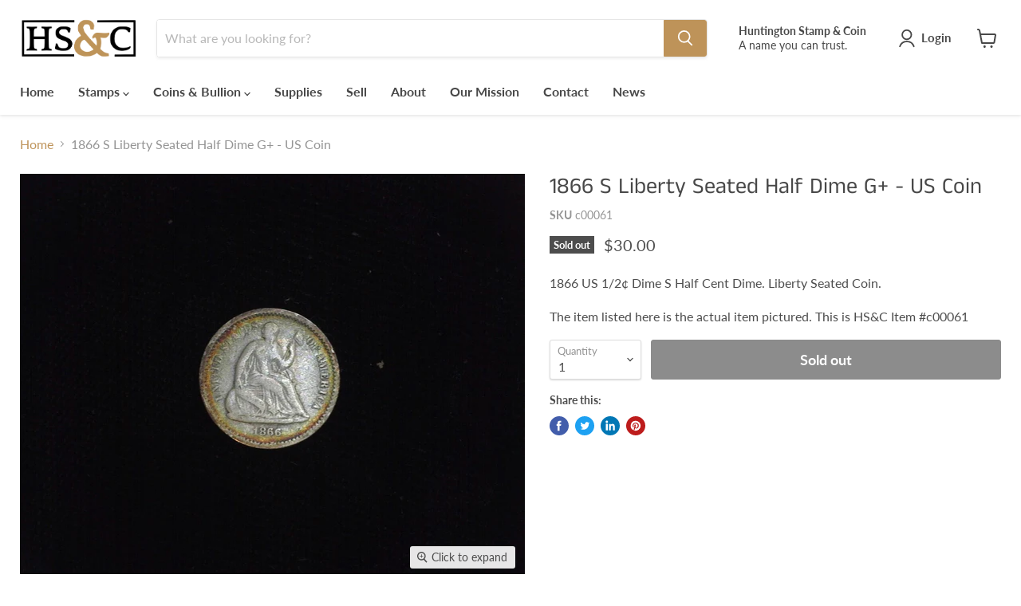

--- FILE ---
content_type: text/html; charset=utf-8
request_url: https://huntingtonstampandcoinshop.com/products/c00061-1866-s-half-cent-dime-liberty-seated-g-coin
body_size: 33586
content:
<!doctype html>
<html class="no-js no-touch" lang="en">
  <head>
    <meta name="google-site-verification" content="UZT5hHKenqfb_r4LP5JvYYVKjBAp3X72_ssZIbV6848" />
    <meta charset="utf-8">
    <meta http-equiv="x-ua-compatible" content="IE=edge">

    <link rel="preconnect" href="https://cdn.shopify.com">
    <link rel="preconnect" href="https://fonts.shopifycdn.com">
    <link rel="preconnect" href="https://v.shopify.com">
    <link rel="preconnect" href="https://cdn.shopifycloud.com">

    <title>HS&amp;C: 1866 S Half Cent Dime Liberty Seated G+ Coin — Huntington Stamp &amp; Coin Shop</title>

    
      <meta name="description" content="Purchase this 1866 S Half Cent Dime Liberty Seated G+ Coin. Huntington Stamp &amp; Coin. Trusted since 1964">
    

    
  <link rel="shortcut icon" href="//huntingtonstampandcoinshop.com/cdn/shop/files/favicon-32x32_32x32.png?v=1614306591" type="image/png">


    
      <link rel="canonical" href="https://huntingtonstampandcoinshop.com/products/c00061-1866-s-half-cent-dime-liberty-seated-g-coin" />
    

    <meta name="viewport" content="width=device-width">

    
    















<meta property="og:site_name" content="Huntington Stamp &amp; Coin Shop">
<meta property="og:url" content="https://huntingtonstampandcoinshop.com/products/c00061-1866-s-half-cent-dime-liberty-seated-g-coin">
<meta property="og:title" content="1866 S Liberty Seated Half Dime G+ - US Coin">
<meta property="og:type" content="website">
<meta property="og:description" content="Purchase this 1866 S Half Cent Dime Liberty Seated G+ Coin. Huntington Stamp &amp; Coin. Trusted since 1964">




    
    
    

    
    
    <meta
      property="og:image"
      content="https://huntingtonstampandcoinshop.com/cdn/shop/products/c00061f_1200x960.png?v=1571433623"
    />
    <meta
      property="og:image:secure_url"
      content="https://huntingtonstampandcoinshop.com/cdn/shop/products/c00061f_1200x960.png?v=1571433623"
    />
    <meta property="og:image:width" content="1200" />
    <meta property="og:image:height" content="960" />
    
    
    <meta property="og:image:alt" content="1866 S Liberty Seated G+ Obverse - US Coin - Huntington Stamp and Coin" />
  









  <meta name="twitter:site" content="@hstampcoin">








<meta name="twitter:title" content="HS&amp;C: 1866 S Half Cent Dime Liberty Seated G+ Coin">
<meta name="twitter:description" content="Purchase this 1866 S Half Cent Dime Liberty Seated G+ Coin. Huntington Stamp &amp; Coin. Trusted since 1964">


    
    
    
      
      
      <meta name="twitter:card" content="summary_large_image">
    
    
    <meta
      property="twitter:image"
      content="https://huntingtonstampandcoinshop.com/cdn/shop/products/c00061f_1200x600_crop_center.png?v=1571433623"
    />
    <meta property="twitter:image:width" content="1200" />
    <meta property="twitter:image:height" content="600" />
    
    
    <meta property="twitter:image:alt" content="1866 S Liberty Seated G+ Obverse - US Coin - Huntington Stamp and Coin" />
  



    <link rel="preload" href="//huntingtonstampandcoinshop.com/cdn/fonts/lato/lato_n7.900f219bc7337bc57a7a2151983f0a4a4d9d5dcf.woff2" as="font" crossorigin="anonymous">
    <link rel="preload" as="style" href="//huntingtonstampandcoinshop.com/cdn/shop/t/16/assets/theme.css?v=105741108152469044101759331769">

    <script>window.performance && window.performance.mark && window.performance.mark('shopify.content_for_header.start');</script><meta name="google-site-verification" content="UZT5hHKenqfb_r4LP5JvYYVKjBAp3X72_ssZIbV6848">
<meta id="shopify-digital-wallet" name="shopify-digital-wallet" content="/4791304241/digital_wallets/dialog">
<meta name="shopify-checkout-api-token" content="67e7e471fca0d399c0dcfebc2b2238e5">
<meta id="in-context-paypal-metadata" data-shop-id="4791304241" data-venmo-supported="true" data-environment="production" data-locale="en_US" data-paypal-v4="true" data-currency="USD">
<link rel="alternate" type="application/json+oembed" href="https://huntingtonstampandcoinshop.com/products/c00061-1866-s-half-cent-dime-liberty-seated-g-coin.oembed">
<script async="async" src="/checkouts/internal/preloads.js?locale=en-US"></script>
<script id="shopify-features" type="application/json">{"accessToken":"67e7e471fca0d399c0dcfebc2b2238e5","betas":["rich-media-storefront-analytics"],"domain":"huntingtonstampandcoinshop.com","predictiveSearch":true,"shopId":4791304241,"locale":"en"}</script>
<script>var Shopify = Shopify || {};
Shopify.shop = "huntington-stamp-coin-shop.myshopify.com";
Shopify.locale = "en";
Shopify.currency = {"active":"USD","rate":"1.0"};
Shopify.country = "US";
Shopify.theme = {"name":"Empire (1-25-2022)","id":121496895561,"schema_name":"Empire","schema_version":"6.0.0","theme_store_id":null,"role":"main"};
Shopify.theme.handle = "null";
Shopify.theme.style = {"id":null,"handle":null};
Shopify.cdnHost = "huntingtonstampandcoinshop.com/cdn";
Shopify.routes = Shopify.routes || {};
Shopify.routes.root = "/";</script>
<script type="module">!function(o){(o.Shopify=o.Shopify||{}).modules=!0}(window);</script>
<script>!function(o){function n(){var o=[];function n(){o.push(Array.prototype.slice.apply(arguments))}return n.q=o,n}var t=o.Shopify=o.Shopify||{};t.loadFeatures=n(),t.autoloadFeatures=n()}(window);</script>
<script id="shop-js-analytics" type="application/json">{"pageType":"product"}</script>
<script defer="defer" async type="module" src="//huntingtonstampandcoinshop.com/cdn/shopifycloud/shop-js/modules/v2/client.init-shop-cart-sync_DtuiiIyl.en.esm.js"></script>
<script defer="defer" async type="module" src="//huntingtonstampandcoinshop.com/cdn/shopifycloud/shop-js/modules/v2/chunk.common_CUHEfi5Q.esm.js"></script>
<script type="module">
  await import("//huntingtonstampandcoinshop.com/cdn/shopifycloud/shop-js/modules/v2/client.init-shop-cart-sync_DtuiiIyl.en.esm.js");
await import("//huntingtonstampandcoinshop.com/cdn/shopifycloud/shop-js/modules/v2/chunk.common_CUHEfi5Q.esm.js");

  window.Shopify.SignInWithShop?.initShopCartSync?.({"fedCMEnabled":true,"windoidEnabled":true});

</script>
<script>(function() {
  var isLoaded = false;
  function asyncLoad() {
    if (isLoaded) return;
    isLoaded = true;
    var urls = ["https:\/\/formbuilder.hulkapps.com\/skeletopapp.js?shop=huntington-stamp-coin-shop.myshopify.com","https:\/\/chimpstatic.com\/mcjs-connected\/js\/users\/085f9750680b601fa0cd527b6\/92dffc73ae48f558078d35d6e.js?shop=huntington-stamp-coin-shop.myshopify.com"];
    for (var i = 0; i < urls.length; i++) {
      var s = document.createElement('script');
      s.type = 'text/javascript';
      s.async = true;
      s.src = urls[i];
      var x = document.getElementsByTagName('script')[0];
      x.parentNode.insertBefore(s, x);
    }
  };
  if(window.attachEvent) {
    window.attachEvent('onload', asyncLoad);
  } else {
    window.addEventListener('load', asyncLoad, false);
  }
})();</script>
<script id="__st">var __st={"a":4791304241,"offset":-18000,"reqid":"2eb513f1-8b46-49f8-b3d9-cbf5a4659158-1766334193","pageurl":"huntingtonstampandcoinshop.com\/products\/c00061-1866-s-half-cent-dime-liberty-seated-g-coin","u":"7e940b5cb781","p":"product","rtyp":"product","rid":4184114364465};</script>
<script>window.ShopifyPaypalV4VisibilityTracking = true;</script>
<script id="captcha-bootstrap">!function(){'use strict';const t='contact',e='account',n='new_comment',o=[[t,t],['blogs',n],['comments',n],[t,'customer']],c=[[e,'customer_login'],[e,'guest_login'],[e,'recover_customer_password'],[e,'create_customer']],r=t=>t.map((([t,e])=>`form[action*='/${t}']:not([data-nocaptcha='true']) input[name='form_type'][value='${e}']`)).join(','),a=t=>()=>t?[...document.querySelectorAll(t)].map((t=>t.form)):[];function s(){const t=[...o],e=r(t);return a(e)}const i='password',u='form_key',d=['recaptcha-v3-token','g-recaptcha-response','h-captcha-response',i],f=()=>{try{return window.sessionStorage}catch{return}},m='__shopify_v',_=t=>t.elements[u];function p(t,e,n=!1){try{const o=window.sessionStorage,c=JSON.parse(o.getItem(e)),{data:r}=function(t){const{data:e,action:n}=t;return t[m]||n?{data:e,action:n}:{data:t,action:n}}(c);for(const[e,n]of Object.entries(r))t.elements[e]&&(t.elements[e].value=n);n&&o.removeItem(e)}catch(o){console.error('form repopulation failed',{error:o})}}const l='form_type',E='cptcha';function T(t){t.dataset[E]=!0}const w=window,h=w.document,L='Shopify',v='ce_forms',y='captcha';let A=!1;((t,e)=>{const n=(g='f06e6c50-85a8-45c8-87d0-21a2b65856fe',I='https://cdn.shopify.com/shopifycloud/storefront-forms-hcaptcha/ce_storefront_forms_captcha_hcaptcha.v1.5.2.iife.js',D={infoText:'Protected by hCaptcha',privacyText:'Privacy',termsText:'Terms'},(t,e,n)=>{const o=w[L][v],c=o.bindForm;if(c)return c(t,g,e,D).then(n);var r;o.q.push([[t,g,e,D],n]),r=I,A||(h.body.append(Object.assign(h.createElement('script'),{id:'captcha-provider',async:!0,src:r})),A=!0)});var g,I,D;w[L]=w[L]||{},w[L][v]=w[L][v]||{},w[L][v].q=[],w[L][y]=w[L][y]||{},w[L][y].protect=function(t,e){n(t,void 0,e),T(t)},Object.freeze(w[L][y]),function(t,e,n,w,h,L){const[v,y,A,g]=function(t,e,n){const i=e?o:[],u=t?c:[],d=[...i,...u],f=r(d),m=r(i),_=r(d.filter((([t,e])=>n.includes(e))));return[a(f),a(m),a(_),s()]}(w,h,L),I=t=>{const e=t.target;return e instanceof HTMLFormElement?e:e&&e.form},D=t=>v().includes(t);t.addEventListener('submit',(t=>{const e=I(t);if(!e)return;const n=D(e)&&!e.dataset.hcaptchaBound&&!e.dataset.recaptchaBound,o=_(e),c=g().includes(e)&&(!o||!o.value);(n||c)&&t.preventDefault(),c&&!n&&(function(t){try{if(!f())return;!function(t){const e=f();if(!e)return;const n=_(t);if(!n)return;const o=n.value;o&&e.removeItem(o)}(t);const e=Array.from(Array(32),(()=>Math.random().toString(36)[2])).join('');!function(t,e){_(t)||t.append(Object.assign(document.createElement('input'),{type:'hidden',name:u})),t.elements[u].value=e}(t,e),function(t,e){const n=f();if(!n)return;const o=[...t.querySelectorAll(`input[type='${i}']`)].map((({name:t})=>t)),c=[...d,...o],r={};for(const[a,s]of new FormData(t).entries())c.includes(a)||(r[a]=s);n.setItem(e,JSON.stringify({[m]:1,action:t.action,data:r}))}(t,e)}catch(e){console.error('failed to persist form',e)}}(e),e.submit())}));const S=(t,e)=>{t&&!t.dataset[E]&&(n(t,e.some((e=>e===t))),T(t))};for(const o of['focusin','change'])t.addEventListener(o,(t=>{const e=I(t);D(e)&&S(e,y())}));const B=e.get('form_key'),M=e.get(l),P=B&&M;t.addEventListener('DOMContentLoaded',(()=>{const t=y();if(P)for(const e of t)e.elements[l].value===M&&p(e,B);[...new Set([...A(),...v().filter((t=>'true'===t.dataset.shopifyCaptcha))])].forEach((e=>S(e,t)))}))}(h,new URLSearchParams(w.location.search),n,t,e,['guest_login'])})(!0,!0)}();</script>
<script integrity="sha256-4kQ18oKyAcykRKYeNunJcIwy7WH5gtpwJnB7kiuLZ1E=" data-source-attribution="shopify.loadfeatures" defer="defer" src="//huntingtonstampandcoinshop.com/cdn/shopifycloud/storefront/assets/storefront/load_feature-a0a9edcb.js" crossorigin="anonymous"></script>
<script data-source-attribution="shopify.dynamic_checkout.dynamic.init">var Shopify=Shopify||{};Shopify.PaymentButton=Shopify.PaymentButton||{isStorefrontPortableWallets:!0,init:function(){window.Shopify.PaymentButton.init=function(){};var t=document.createElement("script");t.src="https://huntingtonstampandcoinshop.com/cdn/shopifycloud/portable-wallets/latest/portable-wallets.en.js",t.type="module",document.head.appendChild(t)}};
</script>
<script data-source-attribution="shopify.dynamic_checkout.buyer_consent">
  function portableWalletsHideBuyerConsent(e){var t=document.getElementById("shopify-buyer-consent"),n=document.getElementById("shopify-subscription-policy-button");t&&n&&(t.classList.add("hidden"),t.setAttribute("aria-hidden","true"),n.removeEventListener("click",e))}function portableWalletsShowBuyerConsent(e){var t=document.getElementById("shopify-buyer-consent"),n=document.getElementById("shopify-subscription-policy-button");t&&n&&(t.classList.remove("hidden"),t.removeAttribute("aria-hidden"),n.addEventListener("click",e))}window.Shopify?.PaymentButton&&(window.Shopify.PaymentButton.hideBuyerConsent=portableWalletsHideBuyerConsent,window.Shopify.PaymentButton.showBuyerConsent=portableWalletsShowBuyerConsent);
</script>
<script data-source-attribution="shopify.dynamic_checkout.cart.bootstrap">document.addEventListener("DOMContentLoaded",(function(){function t(){return document.querySelector("shopify-accelerated-checkout-cart, shopify-accelerated-checkout")}if(t())Shopify.PaymentButton.init();else{new MutationObserver((function(e,n){t()&&(Shopify.PaymentButton.init(),n.disconnect())})).observe(document.body,{childList:!0,subtree:!0})}}));
</script>
<link id="shopify-accelerated-checkout-styles" rel="stylesheet" media="screen" href="https://huntingtonstampandcoinshop.com/cdn/shopifycloud/portable-wallets/latest/accelerated-checkout-backwards-compat.css" crossorigin="anonymous">
<style id="shopify-accelerated-checkout-cart">
        #shopify-buyer-consent {
  margin-top: 1em;
  display: inline-block;
  width: 100%;
}

#shopify-buyer-consent.hidden {
  display: none;
}

#shopify-subscription-policy-button {
  background: none;
  border: none;
  padding: 0;
  text-decoration: underline;
  font-size: inherit;
  cursor: pointer;
}

#shopify-subscription-policy-button::before {
  box-shadow: none;
}

      </style>

<script>window.performance && window.performance.mark && window.performance.mark('shopify.content_for_header.end');</script>

    <link href="//huntingtonstampandcoinshop.com/cdn/shop/t/16/assets/theme.css?v=105741108152469044101759331769" rel="stylesheet" type="text/css" media="all" />

    
    <script>
      window.Theme = window.Theme || {};
      window.Theme.routes = {
        "root_url": "/",
        "account_url": "/account",
        "account_login_url": "/account/login",
        "account_logout_url": "/account/logout",
        "account_register_url": "/account/register",
        "account_addresses_url": "/account/addresses",
        "collections_url": "/collections",
        "all_products_collection_url": "/collections/all",
        "search_url": "/search",
        "cart_url": "/cart",
        "cart_add_url": "/cart/add",
        "cart_change_url": "/cart/change",
        "cart_clear_url": "/cart/clear",
        "product_recommendations_url": "/recommendations/products",
      };
    </script>
    

  <!-- BEGIN app block: shopify://apps/hulk-form-builder/blocks/app-embed/b6b8dd14-356b-4725-a4ed-77232212b3c3 --><!-- BEGIN app snippet: hulkapps-formbuilder-theme-ext --><script type="text/javascript">
  
  if (typeof window.formbuilder_customer != "object") {
        window.formbuilder_customer = {}
  }

  window.hulkFormBuilder = {
    form_data: {},
    shop_data: {"shop_aGWKCY4_Irnro96sw7nGgg":{"shop_uuid":"aGWKCY4_Irnro96sw7nGgg","shop_timezone":"America\/New_York","shop_id":28675,"shop_is_after_submit_enabled":true,"shop_shopify_plan":"professional","shop_shopify_domain":"huntington-stamp-coin-shop.myshopify.com","shop_remove_watermark":false,"shop_created_at":"2020-01-17T08:10:19.685-06:00","is_skip_metafield":false,"shop_deleted":false,"shop_disabled":false}},
    settings_data: {"shop_settings":{"shop_customise_msgs":[],"default_customise_msgs":{"is_required":"is required","thank_you":"Thank you! The form was submitted successfully.","processing":"Processing...","valid_data":"Please provide valid data","valid_email":"Provide valid email format","valid_tags":"HTML Tags are not allowed","valid_phone":"Provide valid phone number","valid_captcha":"Please provide valid captcha response","valid_url":"Provide valid URL","only_number_alloud":"Provide valid number in","number_less":"must be less than","number_more":"must be more than","image_must_less":"Image must be less than 20MB","image_number":"Images allowed","image_extension":"Invalid extension! Please provide image file","error_image_upload":"Error in image upload. Please try again.","error_file_upload":"Error in file upload. Please try again.","your_response":"Your response","error_form_submit":"Error occur.Please try again after sometime.","email_submitted":"Form with this email is already submitted","invalid_email_by_zerobounce":"The email address you entered appears to be invalid. Please check it and try again.","download_file":"Download file","card_details_invalid":"Your card details are invalid","card_details":"Card details","please_enter_card_details":"Please enter card details","card_number":"Card number","exp_mm":"Exp MM","exp_yy":"Exp YY","crd_cvc":"CVV","payment_value":"Payment amount","please_enter_payment_amount":"Please enter payment amount","address1":"Address line 1","address2":"Address line 2","city":"City","province":"Province","zipcode":"Zip code","country":"Country","blocked_domain":"This form does not accept addresses from","file_must_less":"File must be less than 20MB","file_extension":"Invalid extension! Please provide file","only_file_number_alloud":"files allowed","previous":"Previous","next":"Next","must_have_a_input":"Please enter at least one field.","please_enter_required_data":"Please enter required data","atleast_one_special_char":"Include at least one special character","atleast_one_lowercase_char":"Include at least one lowercase character","atleast_one_uppercase_char":"Include at least one uppercase character","atleast_one_number":"Include at least one number","must_have_8_chars":"Must have 8 characters long","be_between_8_and_12_chars":"Be between 8 and 12 characters long","please_select":"Please Select","phone_submitted":"Form with this phone number is already submitted","user_res_parse_error":"Error while submitting the form","valid_same_values":"values must be same","product_choice_clear_selection":"Clear Selection","picture_choice_clear_selection":"Clear Selection","remove_all_for_file_image_upload":"Remove All","invalid_file_type_for_image_upload":"You can't upload files of this type.","invalid_file_type_for_signature_upload":"You can't upload files of this type.","max_files_exceeded_for_file_upload":"You can not upload any more files.","max_files_exceeded_for_image_upload":"You can not upload any more files.","file_already_exist":"File already uploaded","max_limit_exceed":"You have added the maximum number of text fields.","cancel_upload_for_file_upload":"Cancel upload","cancel_upload_for_image_upload":"Cancel upload","cancel_upload_for_signature_upload":"Cancel upload"},"shop_blocked_domains":[]}},
    features_data: {"shop_plan_features":{"shop_plan_features":["unlimited-forms","full-design-customization","export-form-submissions","multiple-recipients-for-form-submissions","multiple-admin-notifications","enable-captcha","unlimited-file-uploads","save-submitted-form-data","set-auto-response-message","conditional-logic","form-banner","save-as-draft-facility","include-user-response-in-admin-email","disable-form-submission","removing-powered-by-hulkapps","mail-platform-integration","stripe-payment-integration","pre-built-templates","create-customer-account-on-shopify","google-analytics-3-by-tracking-id","facebook-pixel-id","bing-uet-pixel-id","advanced-js","advanced-css","api-available","customize-form-message","hidden-field","restrict-from-submissions-per-one-user","utm-tracking","ratings","privacy-notices","heading","paragraph","shopify-flow-trigger","domain-setup","block-domain","address","html-code","form-schedule","after-submit-script","customize-form-scrolling","on-form-submission-record-the-referrer-url","password","duplicate-the-forms","include-user-response-in-auto-responder-email","elements-add-ons","admin-and-auto-responder-email-with-tokens","email-export","premium-support","google-analytics-4-by-measurement-id","google-ads-for-tracking-conversion","validation-field","file-upload","load_form_as_popup","advanced_conditional_logic"]}},
    shop: null,
    shop_id: null,
    plan_features: null,
    validateDoubleQuotes: false,
    assets: {
      extraFunctions: "https://cdn.shopify.com/extensions/019b01cf-6171-7f09-845a-55a60d51bbd3/form-builder-by-hulkapps-49/assets/extra-functions.js",
      extraStyles: "https://cdn.shopify.com/extensions/019b01cf-6171-7f09-845a-55a60d51bbd3/form-builder-by-hulkapps-49/assets/extra-styles.css",
      bootstrapStyles: "https://cdn.shopify.com/extensions/019b01cf-6171-7f09-845a-55a60d51bbd3/form-builder-by-hulkapps-49/assets/theme-app-extension-bootstrap.css"
    },
    translations: {
      htmlTagNotAllowed: "HTML Tags are not allowed",
      sqlQueryNotAllowed: "SQL Queries are not allowed",
      doubleQuoteNotAllowed: "Double quotes are not allowed",
      vorwerkHttpWwwNotAllowed: "The words \u0026#39;http\u0026#39; and \u0026#39;www\u0026#39; are not allowed. Please remove them and try again.",
      maxTextFieldsReached: "You have added the maximum number of text fields.",
      avoidNegativeWords: "Avoid negative words: Don\u0026#39;t use negative words in your contact message.",
      customDesignOnly: "This form is for custom designs requests. For general inquiries please contact our team at info@stagheaddesigns.com",
      zerobounceApiErrorMsg: "We couldn\u0026#39;t verify your email due to a technical issue. Please try again later.",
    }

  }

  

  window.FbThemeAppExtSettingsHash = {}
  
</script><!-- END app snippet --><!-- END app block --><script src="https://cdn.shopify.com/extensions/019b01cf-6171-7f09-845a-55a60d51bbd3/form-builder-by-hulkapps-49/assets/form-builder-script.js" type="text/javascript" defer="defer"></script>
<link href="https://monorail-edge.shopifysvc.com" rel="dns-prefetch">
<script>(function(){if ("sendBeacon" in navigator && "performance" in window) {try {var session_token_from_headers = performance.getEntriesByType('navigation')[0].serverTiming.find(x => x.name == '_s').description;} catch {var session_token_from_headers = undefined;}var session_cookie_matches = document.cookie.match(/_shopify_s=([^;]*)/);var session_token_from_cookie = session_cookie_matches && session_cookie_matches.length === 2 ? session_cookie_matches[1] : "";var session_token = session_token_from_headers || session_token_from_cookie || "";function handle_abandonment_event(e) {var entries = performance.getEntries().filter(function(entry) {return /monorail-edge.shopifysvc.com/.test(entry.name);});if (!window.abandonment_tracked && entries.length === 0) {window.abandonment_tracked = true;var currentMs = Date.now();var navigation_start = performance.timing.navigationStart;var payload = {shop_id: 4791304241,url: window.location.href,navigation_start,duration: currentMs - navigation_start,session_token,page_type: "product"};window.navigator.sendBeacon("https://monorail-edge.shopifysvc.com/v1/produce", JSON.stringify({schema_id: "online_store_buyer_site_abandonment/1.1",payload: payload,metadata: {event_created_at_ms: currentMs,event_sent_at_ms: currentMs}}));}}window.addEventListener('pagehide', handle_abandonment_event);}}());</script>
<script id="web-pixels-manager-setup">(function e(e,d,r,n,o){if(void 0===o&&(o={}),!Boolean(null===(a=null===(i=window.Shopify)||void 0===i?void 0:i.analytics)||void 0===a?void 0:a.replayQueue)){var i,a;window.Shopify=window.Shopify||{};var t=window.Shopify;t.analytics=t.analytics||{};var s=t.analytics;s.replayQueue=[],s.publish=function(e,d,r){return s.replayQueue.push([e,d,r]),!0};try{self.performance.mark("wpm:start")}catch(e){}var l=function(){var e={modern:/Edge?\/(1{2}[4-9]|1[2-9]\d|[2-9]\d{2}|\d{4,})\.\d+(\.\d+|)|Firefox\/(1{2}[4-9]|1[2-9]\d|[2-9]\d{2}|\d{4,})\.\d+(\.\d+|)|Chrom(ium|e)\/(9{2}|\d{3,})\.\d+(\.\d+|)|(Maci|X1{2}).+ Version\/(15\.\d+|(1[6-9]|[2-9]\d|\d{3,})\.\d+)([,.]\d+|)( \(\w+\)|)( Mobile\/\w+|) Safari\/|Chrome.+OPR\/(9{2}|\d{3,})\.\d+\.\d+|(CPU[ +]OS|iPhone[ +]OS|CPU[ +]iPhone|CPU IPhone OS|CPU iPad OS)[ +]+(15[._]\d+|(1[6-9]|[2-9]\d|\d{3,})[._]\d+)([._]\d+|)|Android:?[ /-](13[3-9]|1[4-9]\d|[2-9]\d{2}|\d{4,})(\.\d+|)(\.\d+|)|Android.+Firefox\/(13[5-9]|1[4-9]\d|[2-9]\d{2}|\d{4,})\.\d+(\.\d+|)|Android.+Chrom(ium|e)\/(13[3-9]|1[4-9]\d|[2-9]\d{2}|\d{4,})\.\d+(\.\d+|)|SamsungBrowser\/([2-9]\d|\d{3,})\.\d+/,legacy:/Edge?\/(1[6-9]|[2-9]\d|\d{3,})\.\d+(\.\d+|)|Firefox\/(5[4-9]|[6-9]\d|\d{3,})\.\d+(\.\d+|)|Chrom(ium|e)\/(5[1-9]|[6-9]\d|\d{3,})\.\d+(\.\d+|)([\d.]+$|.*Safari\/(?![\d.]+ Edge\/[\d.]+$))|(Maci|X1{2}).+ Version\/(10\.\d+|(1[1-9]|[2-9]\d|\d{3,})\.\d+)([,.]\d+|)( \(\w+\)|)( Mobile\/\w+|) Safari\/|Chrome.+OPR\/(3[89]|[4-9]\d|\d{3,})\.\d+\.\d+|(CPU[ +]OS|iPhone[ +]OS|CPU[ +]iPhone|CPU IPhone OS|CPU iPad OS)[ +]+(10[._]\d+|(1[1-9]|[2-9]\d|\d{3,})[._]\d+)([._]\d+|)|Android:?[ /-](13[3-9]|1[4-9]\d|[2-9]\d{2}|\d{4,})(\.\d+|)(\.\d+|)|Mobile Safari.+OPR\/([89]\d|\d{3,})\.\d+\.\d+|Android.+Firefox\/(13[5-9]|1[4-9]\d|[2-9]\d{2}|\d{4,})\.\d+(\.\d+|)|Android.+Chrom(ium|e)\/(13[3-9]|1[4-9]\d|[2-9]\d{2}|\d{4,})\.\d+(\.\d+|)|Android.+(UC? ?Browser|UCWEB|U3)[ /]?(15\.([5-9]|\d{2,})|(1[6-9]|[2-9]\d|\d{3,})\.\d+)\.\d+|SamsungBrowser\/(5\.\d+|([6-9]|\d{2,})\.\d+)|Android.+MQ{2}Browser\/(14(\.(9|\d{2,})|)|(1[5-9]|[2-9]\d|\d{3,})(\.\d+|))(\.\d+|)|K[Aa][Ii]OS\/(3\.\d+|([4-9]|\d{2,})\.\d+)(\.\d+|)/},d=e.modern,r=e.legacy,n=navigator.userAgent;return n.match(d)?"modern":n.match(r)?"legacy":"unknown"}(),u="modern"===l?"modern":"legacy",c=(null!=n?n:{modern:"",legacy:""})[u],f=function(e){return[e.baseUrl,"/wpm","/b",e.hashVersion,"modern"===e.buildTarget?"m":"l",".js"].join("")}({baseUrl:d,hashVersion:r,buildTarget:u}),m=function(e){var d=e.version,r=e.bundleTarget,n=e.surface,o=e.pageUrl,i=e.monorailEndpoint;return{emit:function(e){var a=e.status,t=e.errorMsg,s=(new Date).getTime(),l=JSON.stringify({metadata:{event_sent_at_ms:s},events:[{schema_id:"web_pixels_manager_load/3.1",payload:{version:d,bundle_target:r,page_url:o,status:a,surface:n,error_msg:t},metadata:{event_created_at_ms:s}}]});if(!i)return console&&console.warn&&console.warn("[Web Pixels Manager] No Monorail endpoint provided, skipping logging."),!1;try{return self.navigator.sendBeacon.bind(self.navigator)(i,l)}catch(e){}var u=new XMLHttpRequest;try{return u.open("POST",i,!0),u.setRequestHeader("Content-Type","text/plain"),u.send(l),!0}catch(e){return console&&console.warn&&console.warn("[Web Pixels Manager] Got an unhandled error while logging to Monorail."),!1}}}}({version:r,bundleTarget:l,surface:e.surface,pageUrl:self.location.href,monorailEndpoint:e.monorailEndpoint});try{o.browserTarget=l,function(e){var d=e.src,r=e.async,n=void 0===r||r,o=e.onload,i=e.onerror,a=e.sri,t=e.scriptDataAttributes,s=void 0===t?{}:t,l=document.createElement("script"),u=document.querySelector("head"),c=document.querySelector("body");if(l.async=n,l.src=d,a&&(l.integrity=a,l.crossOrigin="anonymous"),s)for(var f in s)if(Object.prototype.hasOwnProperty.call(s,f))try{l.dataset[f]=s[f]}catch(e){}if(o&&l.addEventListener("load",o),i&&l.addEventListener("error",i),u)u.appendChild(l);else{if(!c)throw new Error("Did not find a head or body element to append the script");c.appendChild(l)}}({src:f,async:!0,onload:function(){if(!function(){var e,d;return Boolean(null===(d=null===(e=window.Shopify)||void 0===e?void 0:e.analytics)||void 0===d?void 0:d.initialized)}()){var d=window.webPixelsManager.init(e)||void 0;if(d){var r=window.Shopify.analytics;r.replayQueue.forEach((function(e){var r=e[0],n=e[1],o=e[2];d.publishCustomEvent(r,n,o)})),r.replayQueue=[],r.publish=d.publishCustomEvent,r.visitor=d.visitor,r.initialized=!0}}},onerror:function(){return m.emit({status:"failed",errorMsg:"".concat(f," has failed to load")})},sri:function(e){var d=/^sha384-[A-Za-z0-9+/=]+$/;return"string"==typeof e&&d.test(e)}(c)?c:"",scriptDataAttributes:o}),m.emit({status:"loading"})}catch(e){m.emit({status:"failed",errorMsg:(null==e?void 0:e.message)||"Unknown error"})}}})({shopId: 4791304241,storefrontBaseUrl: "https://huntingtonstampandcoinshop.com",extensionsBaseUrl: "https://extensions.shopifycdn.com/cdn/shopifycloud/web-pixels-manager",monorailEndpoint: "https://monorail-edge.shopifysvc.com/unstable/produce_batch",surface: "storefront-renderer",enabledBetaFlags: ["2dca8a86"],webPixelsConfigList: [{"id":"855834914","configuration":"{\"config\":\"{\\\"pixel_id\\\":\\\"AW-679593214\\\",\\\"target_country\\\":\\\"US\\\",\\\"gtag_events\\\":[{\\\"type\\\":\\\"search\\\",\\\"action_label\\\":\\\"AW-679593214\\\/4phpCOaNnsYCEP6Jh8QC\\\"},{\\\"type\\\":\\\"begin_checkout\\\",\\\"action_label\\\":\\\"AW-679593214\\\/gfKlCOONnsYCEP6Jh8QC\\\"},{\\\"type\\\":\\\"view_item\\\",\\\"action_label\\\":[\\\"AW-679593214\\\/QyFtCN2NnsYCEP6Jh8QC\\\",\\\"MC-04LVV2G79M\\\"]},{\\\"type\\\":\\\"purchase\\\",\\\"action_label\\\":[\\\"AW-679593214\\\/BohxCNqNnsYCEP6Jh8QC\\\",\\\"MC-04LVV2G79M\\\"]},{\\\"type\\\":\\\"page_view\\\",\\\"action_label\\\":[\\\"AW-679593214\\\/_03fCNeNnsYCEP6Jh8QC\\\",\\\"MC-04LVV2G79M\\\"]},{\\\"type\\\":\\\"add_payment_info\\\",\\\"action_label\\\":\\\"AW-679593214\\\/kQuMCOmNnsYCEP6Jh8QC\\\"},{\\\"type\\\":\\\"add_to_cart\\\",\\\"action_label\\\":\\\"AW-679593214\\\/rwWiCOCNnsYCEP6Jh8QC\\\"}],\\\"enable_monitoring_mode\\\":false}\"}","eventPayloadVersion":"v1","runtimeContext":"OPEN","scriptVersion":"b2a88bafab3e21179ed38636efcd8a93","type":"APP","apiClientId":1780363,"privacyPurposes":[],"dataSharingAdjustments":{"protectedCustomerApprovalScopes":["read_customer_address","read_customer_email","read_customer_name","read_customer_personal_data","read_customer_phone"]}},{"id":"166494498","configuration":"{\"tagID\":\"2613303191889\"}","eventPayloadVersion":"v1","runtimeContext":"STRICT","scriptVersion":"18031546ee651571ed29edbe71a3550b","type":"APP","apiClientId":3009811,"privacyPurposes":["ANALYTICS","MARKETING","SALE_OF_DATA"],"dataSharingAdjustments":{"protectedCustomerApprovalScopes":["read_customer_address","read_customer_email","read_customer_name","read_customer_personal_data","read_customer_phone"]}},{"id":"136053026","eventPayloadVersion":"v1","runtimeContext":"LAX","scriptVersion":"1","type":"CUSTOM","privacyPurposes":["MARKETING"],"name":"Meta pixel (migrated)"},{"id":"144212258","eventPayloadVersion":"v1","runtimeContext":"LAX","scriptVersion":"1","type":"CUSTOM","privacyPurposes":["ANALYTICS"],"name":"Google Analytics tag (migrated)"},{"id":"shopify-app-pixel","configuration":"{}","eventPayloadVersion":"v1","runtimeContext":"STRICT","scriptVersion":"0450","apiClientId":"shopify-pixel","type":"APP","privacyPurposes":["ANALYTICS","MARKETING"]},{"id":"shopify-custom-pixel","eventPayloadVersion":"v1","runtimeContext":"LAX","scriptVersion":"0450","apiClientId":"shopify-pixel","type":"CUSTOM","privacyPurposes":["ANALYTICS","MARKETING"]}],isMerchantRequest: false,initData: {"shop":{"name":"Huntington Stamp \u0026 Coin Shop","paymentSettings":{"currencyCode":"USD"},"myshopifyDomain":"huntington-stamp-coin-shop.myshopify.com","countryCode":"US","storefrontUrl":"https:\/\/huntingtonstampandcoinshop.com"},"customer":null,"cart":null,"checkout":null,"productVariants":[{"price":{"amount":30.0,"currencyCode":"USD"},"product":{"title":"1866 S Liberty Seated Half Dime G+ - US Coin","vendor":"Huntington Stamp \u0026 Coin","id":"4184114364465","untranslatedTitle":"1866 S Liberty Seated Half Dime G+ - US Coin","url":"\/products\/c00061-1866-s-half-cent-dime-liberty-seated-g-coin","type":"Coins"},"id":"30347750015025","image":{"src":"\/\/huntingtonstampandcoinshop.com\/cdn\/shop\/products\/c00061f.png?v=1571433623"},"sku":"c00061","title":"Default Title","untranslatedTitle":"Default Title"}],"purchasingCompany":null},},"https://huntingtonstampandcoinshop.com/cdn","1e0b1122w61c904dfpc855754am2b403ea2",{"modern":"","legacy":""},{"shopId":"4791304241","storefrontBaseUrl":"https:\/\/huntingtonstampandcoinshop.com","extensionBaseUrl":"https:\/\/extensions.shopifycdn.com\/cdn\/shopifycloud\/web-pixels-manager","surface":"storefront-renderer","enabledBetaFlags":"[\"2dca8a86\"]","isMerchantRequest":"false","hashVersion":"1e0b1122w61c904dfpc855754am2b403ea2","publish":"custom","events":"[[\"page_viewed\",{}],[\"product_viewed\",{\"productVariant\":{\"price\":{\"amount\":30.0,\"currencyCode\":\"USD\"},\"product\":{\"title\":\"1866 S Liberty Seated Half Dime G+ - US Coin\",\"vendor\":\"Huntington Stamp \u0026 Coin\",\"id\":\"4184114364465\",\"untranslatedTitle\":\"1866 S Liberty Seated Half Dime G+ - US Coin\",\"url\":\"\/products\/c00061-1866-s-half-cent-dime-liberty-seated-g-coin\",\"type\":\"Coins\"},\"id\":\"30347750015025\",\"image\":{\"src\":\"\/\/huntingtonstampandcoinshop.com\/cdn\/shop\/products\/c00061f.png?v=1571433623\"},\"sku\":\"c00061\",\"title\":\"Default Title\",\"untranslatedTitle\":\"Default Title\"}}]]"});</script><script>
  window.ShopifyAnalytics = window.ShopifyAnalytics || {};
  window.ShopifyAnalytics.meta = window.ShopifyAnalytics.meta || {};
  window.ShopifyAnalytics.meta.currency = 'USD';
  var meta = {"product":{"id":4184114364465,"gid":"gid:\/\/shopify\/Product\/4184114364465","vendor":"Huntington Stamp \u0026 Coin","type":"Coins","variants":[{"id":30347750015025,"price":3000,"name":"1866 S Liberty Seated Half Dime G+ - US Coin","public_title":null,"sku":"c00061"}],"remote":false},"page":{"pageType":"product","resourceType":"product","resourceId":4184114364465}};
  for (var attr in meta) {
    window.ShopifyAnalytics.meta[attr] = meta[attr];
  }
</script>
<script class="analytics">
  (function () {
    var customDocumentWrite = function(content) {
      var jquery = null;

      if (window.jQuery) {
        jquery = window.jQuery;
      } else if (window.Checkout && window.Checkout.$) {
        jquery = window.Checkout.$;
      }

      if (jquery) {
        jquery('body').append(content);
      }
    };

    var hasLoggedConversion = function(token) {
      if (token) {
        return document.cookie.indexOf('loggedConversion=' + token) !== -1;
      }
      return false;
    }

    var setCookieIfConversion = function(token) {
      if (token) {
        var twoMonthsFromNow = new Date(Date.now());
        twoMonthsFromNow.setMonth(twoMonthsFromNow.getMonth() + 2);

        document.cookie = 'loggedConversion=' + token + '; expires=' + twoMonthsFromNow;
      }
    }

    var trekkie = window.ShopifyAnalytics.lib = window.trekkie = window.trekkie || [];
    if (trekkie.integrations) {
      return;
    }
    trekkie.methods = [
      'identify',
      'page',
      'ready',
      'track',
      'trackForm',
      'trackLink'
    ];
    trekkie.factory = function(method) {
      return function() {
        var args = Array.prototype.slice.call(arguments);
        args.unshift(method);
        trekkie.push(args);
        return trekkie;
      };
    };
    for (var i = 0; i < trekkie.methods.length; i++) {
      var key = trekkie.methods[i];
      trekkie[key] = trekkie.factory(key);
    }
    trekkie.load = function(config) {
      trekkie.config = config || {};
      trekkie.config.initialDocumentCookie = document.cookie;
      var first = document.getElementsByTagName('script')[0];
      var script = document.createElement('script');
      script.type = 'text/javascript';
      script.onerror = function(e) {
        var scriptFallback = document.createElement('script');
        scriptFallback.type = 'text/javascript';
        scriptFallback.onerror = function(error) {
                var Monorail = {
      produce: function produce(monorailDomain, schemaId, payload) {
        var currentMs = new Date().getTime();
        var event = {
          schema_id: schemaId,
          payload: payload,
          metadata: {
            event_created_at_ms: currentMs,
            event_sent_at_ms: currentMs
          }
        };
        return Monorail.sendRequest("https://" + monorailDomain + "/v1/produce", JSON.stringify(event));
      },
      sendRequest: function sendRequest(endpointUrl, payload) {
        // Try the sendBeacon API
        if (window && window.navigator && typeof window.navigator.sendBeacon === 'function' && typeof window.Blob === 'function' && !Monorail.isIos12()) {
          var blobData = new window.Blob([payload], {
            type: 'text/plain'
          });

          if (window.navigator.sendBeacon(endpointUrl, blobData)) {
            return true;
          } // sendBeacon was not successful

        } // XHR beacon

        var xhr = new XMLHttpRequest();

        try {
          xhr.open('POST', endpointUrl);
          xhr.setRequestHeader('Content-Type', 'text/plain');
          xhr.send(payload);
        } catch (e) {
          console.log(e);
        }

        return false;
      },
      isIos12: function isIos12() {
        return window.navigator.userAgent.lastIndexOf('iPhone; CPU iPhone OS 12_') !== -1 || window.navigator.userAgent.lastIndexOf('iPad; CPU OS 12_') !== -1;
      }
    };
    Monorail.produce('monorail-edge.shopifysvc.com',
      'trekkie_storefront_load_errors/1.1',
      {shop_id: 4791304241,
      theme_id: 121496895561,
      app_name: "storefront",
      context_url: window.location.href,
      source_url: "//huntingtonstampandcoinshop.com/cdn/s/trekkie.storefront.4b0d51228c8d1703f19d66468963c9de55bf59b0.min.js"});

        };
        scriptFallback.async = true;
        scriptFallback.src = '//huntingtonstampandcoinshop.com/cdn/s/trekkie.storefront.4b0d51228c8d1703f19d66468963c9de55bf59b0.min.js';
        first.parentNode.insertBefore(scriptFallback, first);
      };
      script.async = true;
      script.src = '//huntingtonstampandcoinshop.com/cdn/s/trekkie.storefront.4b0d51228c8d1703f19d66468963c9de55bf59b0.min.js';
      first.parentNode.insertBefore(script, first);
    };
    trekkie.load(
      {"Trekkie":{"appName":"storefront","development":false,"defaultAttributes":{"shopId":4791304241,"isMerchantRequest":null,"themeId":121496895561,"themeCityHash":"8290661620292516546","contentLanguage":"en","currency":"USD","eventMetadataId":"c7a507f6-3e9c-466e-b717-789d6f5532e8"},"isServerSideCookieWritingEnabled":true,"monorailRegion":"shop_domain","enabledBetaFlags":["65f19447"]},"Session Attribution":{},"S2S":{"facebookCapiEnabled":false,"source":"trekkie-storefront-renderer","apiClientId":580111}}
    );

    var loaded = false;
    trekkie.ready(function() {
      if (loaded) return;
      loaded = true;

      window.ShopifyAnalytics.lib = window.trekkie;

      var originalDocumentWrite = document.write;
      document.write = customDocumentWrite;
      try { window.ShopifyAnalytics.merchantGoogleAnalytics.call(this); } catch(error) {};
      document.write = originalDocumentWrite;

      window.ShopifyAnalytics.lib.page(null,{"pageType":"product","resourceType":"product","resourceId":4184114364465,"shopifyEmitted":true});

      var match = window.location.pathname.match(/checkouts\/(.+)\/(thank_you|post_purchase)/)
      var token = match? match[1]: undefined;
      if (!hasLoggedConversion(token)) {
        setCookieIfConversion(token);
        window.ShopifyAnalytics.lib.track("Viewed Product",{"currency":"USD","variantId":30347750015025,"productId":4184114364465,"productGid":"gid:\/\/shopify\/Product\/4184114364465","name":"1866 S Liberty Seated Half Dime G+ - US Coin","price":"30.00","sku":"c00061","brand":"Huntington Stamp \u0026 Coin","variant":null,"category":"Coins","nonInteraction":true,"remote":false},undefined,undefined,{"shopifyEmitted":true});
      window.ShopifyAnalytics.lib.track("monorail:\/\/trekkie_storefront_viewed_product\/1.1",{"currency":"USD","variantId":30347750015025,"productId":4184114364465,"productGid":"gid:\/\/shopify\/Product\/4184114364465","name":"1866 S Liberty Seated Half Dime G+ - US Coin","price":"30.00","sku":"c00061","brand":"Huntington Stamp \u0026 Coin","variant":null,"category":"Coins","nonInteraction":true,"remote":false,"referer":"https:\/\/huntingtonstampandcoinshop.com\/products\/c00061-1866-s-half-cent-dime-liberty-seated-g-coin"});
      }
    });


        var eventsListenerScript = document.createElement('script');
        eventsListenerScript.async = true;
        eventsListenerScript.src = "//huntingtonstampandcoinshop.com/cdn/shopifycloud/storefront/assets/shop_events_listener-3da45d37.js";
        document.getElementsByTagName('head')[0].appendChild(eventsListenerScript);

})();</script>
  <script>
  if (!window.ga || (window.ga && typeof window.ga !== 'function')) {
    window.ga = function ga() {
      (window.ga.q = window.ga.q || []).push(arguments);
      if (window.Shopify && window.Shopify.analytics && typeof window.Shopify.analytics.publish === 'function') {
        window.Shopify.analytics.publish("ga_stub_called", {}, {sendTo: "google_osp_migration"});
      }
      console.error("Shopify's Google Analytics stub called with:", Array.from(arguments), "\nSee https://help.shopify.com/manual/promoting-marketing/pixels/pixel-migration#google for more information.");
    };
    if (window.Shopify && window.Shopify.analytics && typeof window.Shopify.analytics.publish === 'function') {
      window.Shopify.analytics.publish("ga_stub_initialized", {}, {sendTo: "google_osp_migration"});
    }
  }
</script>
<script
  defer
  src="https://huntingtonstampandcoinshop.com/cdn/shopifycloud/perf-kit/shopify-perf-kit-2.1.2.min.js"
  data-application="storefront-renderer"
  data-shop-id="4791304241"
  data-render-region="gcp-us-central1"
  data-page-type="product"
  data-theme-instance-id="121496895561"
  data-theme-name="Empire"
  data-theme-version="6.0.0"
  data-monorail-region="shop_domain"
  data-resource-timing-sampling-rate="10"
  data-shs="true"
  data-shs-beacon="true"
  data-shs-export-with-fetch="true"
  data-shs-logs-sample-rate="1"
  data-shs-beacon-endpoint="https://huntingtonstampandcoinshop.com/api/collect"
></script>
</head>

  <body class="template-product" data-instant-allow-query-string data-reduce-animations>
    <script>
      document.documentElement.className=document.documentElement.className.replace(/\bno-js\b/,'js');
      if(window.Shopify&&window.Shopify.designMode)document.documentElement.className+=' in-theme-editor';
      if(('ontouchstart' in window)||window.DocumentTouch&&document instanceof DocumentTouch)document.documentElement.className=document.documentElement.className.replace(/\bno-touch\b/,'has-touch');
    </script>
    <a class="skip-to-main" href="#site-main">Skip to content</a>
    <div id="shopify-section-static-announcement" class="shopify-section site-announcement"><script
  type="application/json"
  data-section-id="static-announcement"
  data-section-type="static-announcement">
</script>










</div>
    <div id="shopify-section-static-utility-bar" class="shopify-section"><style data-shopify>
  .utility-bar {
    background-color: #be9359;
    border-bottom: 1px solid #ffffff;
  }

  .utility-bar .social-link,
  .utility-bar__menu-link {
    color: #ffffff;
  }

  .utility-bar .disclosure__toggle {
    --disclosure-toggle-text-color: #ffffff;
    --disclosure-toggle-background-color: #be9359;
  }

  .utility-bar .disclosure__toggle:hover {
    --disclosure-toggle-text-color: #ffffff;
  }

  .utility-bar .social-link:hover,
  .utility-bar__menu-link:hover {
    color: #ffffff;
  }

  .utility-bar .disclosure__toggle::after {
    --disclosure-toggle-svg-color: #ffffff;
  }

  .utility-bar .disclosure__toggle:hover::after {
    --disclosure-toggle-svg-color: #ffffff;
  }
</style>

<script
  type="application/json"
  data-section-type="static-utility-bar"
  data-section-id="static-utility-bar"
  data-section-data
>
  {
    "settings": {
      "mobile_layout": "below"
    }
  }
</script>

</div>
    <header
      class="site-header site-header-nav--open"
      role="banner"
      data-site-header
    >
      <div id="shopify-section-static-header" class="shopify-section site-header-wrapper">


<script
  type="application/json"
  data-section-id="static-header"
  data-section-type="static-header"
  data-section-data>
  {
    "settings": {
      "sticky_header": false,
      "has_box_shadow": true,
      "live_search": {
        "enable": true,
        "enable_images": true,
        "enable_content": true,
        "money_format": "${{amount}}",
        "show_mobile_search_bar": true,
        "context": {
          "view_all_results": "View all results",
          "view_all_products": "View all products",
          "content_results": {
            "title": "Pages \u0026amp; Posts",
            "no_results": "No results."
          },
          "no_results_products": {
            "title": "No products for “*terms*”.",
            "title_in_category": "No products for “*terms*” in *category*.",
            "message": "Sorry, we couldn’t find any matches."
          }
        }
      }
    }
  }
</script>





<style data-shopify>
  .site-logo {
    max-width: 150px;
  }

  .site-logo-image {
    max-height: 56px;
  }
</style>

<div
  class="
    site-header-main
    
      site-header--full-width
    
  "
  data-site-header-main
  
  
    data-site-header-mobile-search-bar
  
>
  <button class="site-header-menu-toggle" data-menu-toggle>
    <div class="site-header-menu-toggle--button" tabindex="-1">
      <span class="toggle-icon--bar toggle-icon--bar-top"></span>
      <span class="toggle-icon--bar toggle-icon--bar-middle"></span>
      <span class="toggle-icon--bar toggle-icon--bar-bottom"></span>
      <span class="visually-hidden">Menu</span>
    </div>
  </button>

  

  <div
    class="
      site-header-main-content
      
        small-promo-enabled
      
    "
  >
    <div class="site-header-logo">
      <a
        class="site-logo"
        href="/">
        
          
          

          

  

  <img
    
      src="//huntingtonstampandcoinshop.com/cdn/shop/files/HSCLogo-GreyGold-box_whitebg-combined_394x150.png?v=1614305887"
    
    alt=""

    
      data-rimg
      srcset="//huntingtonstampandcoinshop.com/cdn/shop/files/HSCLogo-GreyGold-box_whitebg-combined_394x150.png?v=1614305887 1x, //huntingtonstampandcoinshop.com/cdn/shop/files/HSCLogo-GreyGold-box_whitebg-combined_788x300.png?v=1614305887 2x, //huntingtonstampandcoinshop.com/cdn/shop/files/HSCLogo-GreyGold-box_whitebg-combined_800x305.png?v=1614305887 2.03x"
    

    class="site-logo-image"
    
    
  >




        
      </a>
    </div>

    





<div class="live-search" data-live-search><form
    class="
      live-search-form
      form-fields-inline
      
    "
    action="/search"
    method="get"
    role="search"
    aria-label="Product"
    data-live-search-form
  >
    <input type="hidden" name="type" value="article,page,product">
    <div class="form-field no-label"><input
        class="form-field-input live-search-form-field"
        type="text"
        name="q"
        aria-label="Search"
        placeholder="What are you looking for?"
        
        autocomplete="off"
        data-live-search-input>
      <button
        class="live-search-takeover-cancel"
        type="button"
        data-live-search-takeover-cancel>
        Cancel
      </button>

      <button
        class="live-search-button"
        type="submit"
        aria-label="Search"
        data-live-search-submit
      >
        <span class="search-icon search-icon--inactive">
          <svg
  aria-hidden="true"
  focusable="false"
  role="presentation"
  xmlns="http://www.w3.org/2000/svg"
  width="23"
  height="24"
  fill="none"
  viewBox="0 0 23 24"
>
  <path d="M21 21L15.5 15.5" stroke="currentColor" stroke-width="2" stroke-linecap="round"/>
  <circle cx="10" cy="9" r="8" stroke="currentColor" stroke-width="2"/>
</svg>

        </span>
        <span class="search-icon search-icon--active">
          <svg
  aria-hidden="true"
  focusable="false"
  role="presentation"
  width="26"
  height="26"
  viewBox="0 0 26 26"
  xmlns="http://www.w3.org/2000/svg"
>
  <g fill-rule="nonzero" fill="currentColor">
    <path d="M13 26C5.82 26 0 20.18 0 13S5.82 0 13 0s13 5.82 13 13-5.82 13-13 13zm0-3.852a9.148 9.148 0 1 0 0-18.296 9.148 9.148 0 0 0 0 18.296z" opacity=".29"/><path d="M13 26c7.18 0 13-5.82 13-13a1.926 1.926 0 0 0-3.852 0A9.148 9.148 0 0 1 13 22.148 1.926 1.926 0 0 0 13 26z"/>
  </g>
</svg>
        </span>
      </button>
    </div>

    <div class="search-flydown" data-live-search-flydown>
      <div class="search-flydown--placeholder" data-live-search-placeholder>
        <div class="search-flydown--product-items">
          
            <a class="search-flydown--product search-flydown--product" href="#">
              
                <div class="search-flydown--product-image">
                  <svg class="placeholder--image placeholder--content-image" xmlns="http://www.w3.org/2000/svg" viewBox="0 0 525.5 525.5"><path d="M324.5 212.7H203c-1.6 0-2.8 1.3-2.8 2.8V308c0 1.6 1.3 2.8 2.8 2.8h121.6c1.6 0 2.8-1.3 2.8-2.8v-92.5c0-1.6-1.3-2.8-2.9-2.8zm1.1 95.3c0 .6-.5 1.1-1.1 1.1H203c-.6 0-1.1-.5-1.1-1.1v-92.5c0-.6.5-1.1 1.1-1.1h121.6c.6 0 1.1.5 1.1 1.1V308z"/><path d="M210.4 299.5H240v.1s.1 0 .2-.1h75.2v-76.2h-105v76.2zm1.8-7.2l20-20c1.6-1.6 3.8-2.5 6.1-2.5s4.5.9 6.1 2.5l1.5 1.5 16.8 16.8c-12.9 3.3-20.7 6.3-22.8 7.2h-27.7v-5.5zm101.5-10.1c-20.1 1.7-36.7 4.8-49.1 7.9l-16.9-16.9 26.3-26.3c1.6-1.6 3.8-2.5 6.1-2.5s4.5.9 6.1 2.5l27.5 27.5v7.8zm-68.9 15.5c9.7-3.5 33.9-10.9 68.9-13.8v13.8h-68.9zm68.9-72.7v46.8l-26.2-26.2c-1.9-1.9-4.5-3-7.3-3s-5.4 1.1-7.3 3l-26.3 26.3-.9-.9c-1.9-1.9-4.5-3-7.3-3s-5.4 1.1-7.3 3l-18.8 18.8V225h101.4z"/><path d="M232.8 254c4.6 0 8.3-3.7 8.3-8.3s-3.7-8.3-8.3-8.3-8.3 3.7-8.3 8.3 3.7 8.3 8.3 8.3zm0-14.9c3.6 0 6.6 2.9 6.6 6.6s-2.9 6.6-6.6 6.6-6.6-2.9-6.6-6.6 3-6.6 6.6-6.6z"/></svg>
                </div>
              

              <div class="search-flydown--product-text">
                <span class="search-flydown--product-title placeholder--content-text"></span>
                <span class="search-flydown--product-price placeholder--content-text"></span>
              </div>
            </a>
          
            <a class="search-flydown--product search-flydown--product" href="#">
              
                <div class="search-flydown--product-image">
                  <svg class="placeholder--image placeholder--content-image" xmlns="http://www.w3.org/2000/svg" viewBox="0 0 525.5 525.5"><path d="M324.5 212.7H203c-1.6 0-2.8 1.3-2.8 2.8V308c0 1.6 1.3 2.8 2.8 2.8h121.6c1.6 0 2.8-1.3 2.8-2.8v-92.5c0-1.6-1.3-2.8-2.9-2.8zm1.1 95.3c0 .6-.5 1.1-1.1 1.1H203c-.6 0-1.1-.5-1.1-1.1v-92.5c0-.6.5-1.1 1.1-1.1h121.6c.6 0 1.1.5 1.1 1.1V308z"/><path d="M210.4 299.5H240v.1s.1 0 .2-.1h75.2v-76.2h-105v76.2zm1.8-7.2l20-20c1.6-1.6 3.8-2.5 6.1-2.5s4.5.9 6.1 2.5l1.5 1.5 16.8 16.8c-12.9 3.3-20.7 6.3-22.8 7.2h-27.7v-5.5zm101.5-10.1c-20.1 1.7-36.7 4.8-49.1 7.9l-16.9-16.9 26.3-26.3c1.6-1.6 3.8-2.5 6.1-2.5s4.5.9 6.1 2.5l27.5 27.5v7.8zm-68.9 15.5c9.7-3.5 33.9-10.9 68.9-13.8v13.8h-68.9zm68.9-72.7v46.8l-26.2-26.2c-1.9-1.9-4.5-3-7.3-3s-5.4 1.1-7.3 3l-26.3 26.3-.9-.9c-1.9-1.9-4.5-3-7.3-3s-5.4 1.1-7.3 3l-18.8 18.8V225h101.4z"/><path d="M232.8 254c4.6 0 8.3-3.7 8.3-8.3s-3.7-8.3-8.3-8.3-8.3 3.7-8.3 8.3 3.7 8.3 8.3 8.3zm0-14.9c3.6 0 6.6 2.9 6.6 6.6s-2.9 6.6-6.6 6.6-6.6-2.9-6.6-6.6 3-6.6 6.6-6.6z"/></svg>
                </div>
              

              <div class="search-flydown--product-text">
                <span class="search-flydown--product-title placeholder--content-text"></span>
                <span class="search-flydown--product-price placeholder--content-text"></span>
              </div>
            </a>
          
            <a class="search-flydown--product search-flydown--product" href="#">
              
                <div class="search-flydown--product-image">
                  <svg class="placeholder--image placeholder--content-image" xmlns="http://www.w3.org/2000/svg" viewBox="0 0 525.5 525.5"><path d="M324.5 212.7H203c-1.6 0-2.8 1.3-2.8 2.8V308c0 1.6 1.3 2.8 2.8 2.8h121.6c1.6 0 2.8-1.3 2.8-2.8v-92.5c0-1.6-1.3-2.8-2.9-2.8zm1.1 95.3c0 .6-.5 1.1-1.1 1.1H203c-.6 0-1.1-.5-1.1-1.1v-92.5c0-.6.5-1.1 1.1-1.1h121.6c.6 0 1.1.5 1.1 1.1V308z"/><path d="M210.4 299.5H240v.1s.1 0 .2-.1h75.2v-76.2h-105v76.2zm1.8-7.2l20-20c1.6-1.6 3.8-2.5 6.1-2.5s4.5.9 6.1 2.5l1.5 1.5 16.8 16.8c-12.9 3.3-20.7 6.3-22.8 7.2h-27.7v-5.5zm101.5-10.1c-20.1 1.7-36.7 4.8-49.1 7.9l-16.9-16.9 26.3-26.3c1.6-1.6 3.8-2.5 6.1-2.5s4.5.9 6.1 2.5l27.5 27.5v7.8zm-68.9 15.5c9.7-3.5 33.9-10.9 68.9-13.8v13.8h-68.9zm68.9-72.7v46.8l-26.2-26.2c-1.9-1.9-4.5-3-7.3-3s-5.4 1.1-7.3 3l-26.3 26.3-.9-.9c-1.9-1.9-4.5-3-7.3-3s-5.4 1.1-7.3 3l-18.8 18.8V225h101.4z"/><path d="M232.8 254c4.6 0 8.3-3.7 8.3-8.3s-3.7-8.3-8.3-8.3-8.3 3.7-8.3 8.3 3.7 8.3 8.3 8.3zm0-14.9c3.6 0 6.6 2.9 6.6 6.6s-2.9 6.6-6.6 6.6-6.6-2.9-6.6-6.6 3-6.6 6.6-6.6z"/></svg>
                </div>
              

              <div class="search-flydown--product-text">
                <span class="search-flydown--product-title placeholder--content-text"></span>
                <span class="search-flydown--product-price placeholder--content-text"></span>
              </div>
            </a>
          
        </div>
      </div>

      <div class="search-flydown--results search-flydown--results--content-enabled" data-live-search-results></div>

      
    </div>
  </form>
</div>


    
      
        <a
          class="small-promo-content--link"
          href="/pages/about"
        >
      
      <div class="small-promo">
        

        <div class="small-promo-content">
          
            <span class="small-promo-content_heading">
              Huntington Stamp &amp; Coin
            </span>
          

          
            <div class="small-promo-content--mobile">
              <p>A name you can trust.</p>
            </div>
          

          
            <div class="small-promo-content--desktop">
              <p>A name you can trust.</p>
            </div>
          
        </div>
      </div>
      
        </a>
      
    
  </div>

  <div class="site-header-right">
    <ul class="site-header-actions" data-header-actions>
  
    
      <li class="site-header-actions__account-link">
        <span class="site-header__account-icon">
          


    <svg class="icon-account "    aria-hidden="true"    focusable="false"    role="presentation"    xmlns="http://www.w3.org/2000/svg" viewBox="0 0 22 26" fill="none" xmlns="http://www.w3.org/2000/svg">      <path d="M11.3336 14.4447C14.7538 14.4447 17.5264 11.6417 17.5264 8.18392C17.5264 4.72616 14.7538 1.9231 11.3336 1.9231C7.91347 1.9231 5.14087 4.72616 5.14087 8.18392C5.14087 11.6417 7.91347 14.4447 11.3336 14.4447Z" stroke="currentColor" stroke-width="2" stroke-linecap="round" stroke-linejoin="round"/>      <path d="M20.9678 24.0769C19.5098 20.0278 15.7026 17.3329 11.4404 17.3329C7.17822 17.3329 3.37107 20.0278 1.91309 24.0769" stroke="currentColor" stroke-width="2" stroke-linecap="round" stroke-linejoin="round"/>    </svg>                                                                                                      

        </span>
        <a href="/account/login" class="site-header_account-link-text">
          Login
        </a>
      </li>
    
  
</ul>


    <div class="site-header-cart">
      <a class="site-header-cart--button" href="/cart">
        <span
          class="site-header-cart--count "
          data-header-cart-count="">
        </span>
        <span class="site-header-cart-icon site-header-cart-icon--svg">
          
            


            <svg width="25" height="24" viewBox="0 0 25 24" fill="currentColor" xmlns="http://www.w3.org/2000/svg">      <path fill-rule="evenodd" clip-rule="evenodd" d="M1 0C0.447715 0 0 0.447715 0 1C0 1.55228 0.447715 2 1 2H1.33877H1.33883C1.61048 2.00005 2.00378 2.23945 2.10939 2.81599L2.10937 2.816L2.11046 2.82171L5.01743 18.1859C5.12011 18.7286 5.64325 19.0852 6.18591 18.9826C6.21078 18.9779 6.23526 18.9723 6.25933 18.9658C6.28646 18.968 6.31389 18.9692 6.34159 18.9692H18.8179H18.8181C19.0302 18.9691 19.2141 18.9765 19.4075 18.9842L19.4077 18.9842C19.5113 18.9884 19.6175 18.9926 19.7323 18.9959C20.0255 19.0043 20.3767 19.0061 20.7177 18.9406C21.08 18.871 21.4685 18.7189 21.8028 18.3961C22.1291 18.081 22.3266 17.6772 22.4479 17.2384C22.4569 17.2058 22.4642 17.1729 22.4699 17.1396L23.944 8.46865C24.2528 7.20993 23.2684 5.99987 21.9896 6H21.9894H4.74727L4.07666 2.45562L4.07608 2.4525C3.83133 1.12381 2.76159 8.49962e-05 1.33889 0H1.33883H1ZM5.12568 8L6.8227 16.9692H18.8178H18.8179C19.0686 16.9691 19.3257 16.9793 19.5406 16.9877L19.5413 16.9877C19.633 16.9913 19.7171 16.9947 19.7896 16.9967C20.0684 17.0047 20.2307 16.9976 20.3403 16.9766C20.3841 16.9681 20.4059 16.96 20.4151 16.9556C20.4247 16.9443 20.4639 16.8918 20.5077 16.7487L21.9794 8.09186C21.9842 8.06359 21.9902 8.03555 21.9974 8.0078C21.9941 8.00358 21.9908 8.00108 21.989 8H5.12568ZM20.416 16.9552C20.4195 16.9534 20.4208 16.9524 20.4205 16.9523C20.4204 16.9523 20.4199 16.9525 20.4191 16.953L20.416 16.9552ZM10.8666 22.4326C10.8666 23.2982 10.195 24 9.36658 24C8.53815 24 7.86658 23.2982 7.86658 22.4326C7.86658 21.567 8.53815 20.8653 9.36658 20.8653C10.195 20.8653 10.8666 21.567 10.8666 22.4326ZM18.0048 24C18.8332 24 19.5048 23.2982 19.5048 22.4326C19.5048 21.567 18.8332 20.8653 18.0048 20.8653C17.1763 20.8653 16.5048 21.567 16.5048 22.4326C16.5048 23.2982 17.1763 24 18.0048 24Z" fill="currentColor"/>    </svg>                                                                                              

           
        </span>
        <span class="visually-hidden">View cart</span>
      </a>
    </div>
  </div>
</div>

<div
  class="
    site-navigation-wrapper
    
      site-navigation--has-actions
    
    
      site-header--full-width
    
  "
  data-site-navigation
  id="site-header-nav"
>
  <nav
    class="site-navigation"
    aria-label="Main"
  >
    




<ul
  class="navmenu navmenu-depth-1"
  data-navmenu
  aria-label="Main Menu - Empire Theme"
>
  
    
    

    
    
    
    
<li
      class="navmenu-item              navmenu-basic__item                  navmenu-id-home"
      
      
      
    >
      
        <a
      
        class="
          navmenu-link
          navmenu-link-depth-1
          
          
        "
        
          href="/"
        
      >
        Home
        
      
        </a>
      

      
      </details>
    </li>
  
    
    

    
    
    
    
<li
      class="navmenu-item                    navmenu-item-parent                  navmenu-meganav__item-parent                    navmenu-id-stamps"
      
        data-navmenu-meganav-trigger
        data-navmenu-meganav-type="meganav-images"
      
      data-navmenu-parent
      
    >
      
        <details data-navmenu-details>
        <summary
      
        class="
          navmenu-link
          navmenu-link-depth-1
          navmenu-link-parent
          
        "
        
          aria-haspopup="true"
          aria-expanded="false"
          data-href="/collections/stamp"
        
      >
        Stamps
        
          <span
            class="navmenu-icon navmenu-icon-depth-1"
            data-navmenu-trigger
          >
            <svg
  aria-hidden="true"
  focusable="false"
  role="presentation"
  width="8"
  height="6"
  viewBox="0 0 8 6"
  fill="none"
  xmlns="http://www.w3.org/2000/svg"
  class="icon-chevron-down"
>
<path class="icon-chevron-down-left" d="M4 4.5L7 1.5" stroke="currentColor" stroke-width="1.25" stroke-linecap="square"/>
<path class="icon-chevron-down-right" d="M4 4.5L1 1.5" stroke="currentColor" stroke-width="1.25" stroke-linecap="square"/>
</svg>

          </span>
        
      
        </summary>
      

      
        
            




<div
  class="navmenu-submenu  navmenu-meganav  navmenu-meganav--desktop"
  data-navmenu-submenu
  data-meganav-menu
  data-meganav-id="1597545451841"
>
  <div class="navmenu-meganav-wrapper navmenu-meganav-standard__wrapper">
    



    <ul
      class="navmenu  navmenu-depth-2  navmenu-meganav-standard__items"
      
    >
      
<li
          class="navmenu-item          navmenu-item-parent          navmenu-id-us-stamps-singles          navmenu-meganav-standard__item"
          data-navmenu-trigger
          data-navmenu-parent
          >
          <a href="/collections/stamp" class="navmenu-item-text navmenu-link-parent">
            US Stamps Singles
          </a>

          
            



<button
  class="navmenu-button"
  data-navmenu-trigger
  aria-expanded="false"
>
  <div class="navmenu-button-wrapper" tabindex="-1">
    <span class="navmenu-icon ">
      <svg
  aria-hidden="true"
  focusable="false"
  role="presentation"
  width="8"
  height="6"
  viewBox="0 0 8 6"
  fill="none"
  xmlns="http://www.w3.org/2000/svg"
  class="icon-chevron-down"
>
<path class="icon-chevron-down-left" d="M4 4.5L7 1.5" stroke="currentColor" stroke-width="1.25" stroke-linecap="square"/>
<path class="icon-chevron-down-right" d="M4 4.5L1 1.5" stroke="currentColor" stroke-width="1.25" stroke-linecap="square"/>
</svg>

    </span>
    <span class="visually-hidden">US Stamps Singles</span>
  </div>
</button>

          

          












<ul
  class="
    navmenu
    navmenu-depth-3
    navmenu-submenu
    
  "
  data-navmenu
  
  data-navmenu-submenu
  
>
  
    

    
    

    
    

    

    
      <li
        class="navmenu-item navmenu-id-us-provisional-stamps"
      >
        <a
        class="
          navmenu-link
          navmenu-link-depth-3
          
        "
        href="/collections/us-provisional-stamps"
        >
          
          US Provisional Stamps
</a>
      </li>
    
  
    

    
    

    
    

    

    
      <li
        class="navmenu-item navmenu-id-us-scott-1-9-stamps"
      >
        <a
        class="
          navmenu-link
          navmenu-link-depth-3
          
        "
        href="/collections/us-scott-1-9-stamps"
        >
          
          US Scott #1-9 Stamps
</a>
      </li>
    
  
    

    
    

    
    

    

    
      <li
        class="navmenu-item navmenu-id-us-scott-10-99-stamps"
      >
        <a
        class="
          navmenu-link
          navmenu-link-depth-3
          
        "
        href="/collections/us-scott-10-99-stamps"
        >
          
          US Scott #10-99 Stamps
</a>
      </li>
    
  
    

    
    

    
    

    

    
      <li
        class="navmenu-item navmenu-id-us-scott-100-199-stamps"
      >
        <a
        class="
          navmenu-link
          navmenu-link-depth-3
          
        "
        href="/collections/us-scott-100-199-stamps"
        >
          
          US Scott #100-199 Stamps
</a>
      </li>
    
  
    

    
    

    
    

    

    
      <li
        class="navmenu-item navmenu-id-us-scott-200-299-stamps"
      >
        <a
        class="
          navmenu-link
          navmenu-link-depth-3
          
        "
        href="/collections/us-scott-200-299-stamps"
        >
          
          US Scott #200-299 Stamps
</a>
      </li>
    
  
    

    
    

    
    

    

    
      <li
        class="navmenu-item navmenu-id-us-scott-300-399-stamps"
      >
        <a
        class="
          navmenu-link
          navmenu-link-depth-3
          
        "
        href="/collections/us-scott-300-399-stamps"
        >
          
          US Scott #300-399 Stamps
</a>
      </li>
    
  
    

    
    

    
    

    

    
      <li
        class="navmenu-item navmenu-id-us-scott-400-499-stamps"
      >
        <a
        class="
          navmenu-link
          navmenu-link-depth-3
          
        "
        href="/collections/us-scott-400-499-stamps"
        >
          
          US Scott #400-499 Stamps
</a>
      </li>
    
  
    

    
    

    
    

    

    
      <li
        class="navmenu-item navmenu-id-us-scott-500-599-stamps"
      >
        <a
        class="
          navmenu-link
          navmenu-link-depth-3
          
        "
        href="/collections/us-scott-500-599-stamps"
        >
          
          US Scott #500-599 Stamps
</a>
      </li>
    
  
    

    
    

    
    

    

    
      <li
        class="navmenu-item navmenu-id-us-scott-600-699-stamps"
      >
        <a
        class="
          navmenu-link
          navmenu-link-depth-3
          
        "
        href="/collections/us-scott-600-699-stamps"
        >
          
          US Scott #600-699 Stamps
</a>
      </li>
    
  
    

    
    

    
    

    

    
      <li
        class="navmenu-item navmenu-id-us-scott-700-999-stamps"
      >
        <a
        class="
          navmenu-link
          navmenu-link-depth-3
          
        "
        href="/collections/us-scott-700-999-stamps"
        >
          
          US Scott #700-999 Stamps
</a>
      </li>
    
  
    

    
    

    
    

    

    
      <li
        class="navmenu-item navmenu-id-us-scott-1000-current-stamps"
      >
        <a
        class="
          navmenu-link
          navmenu-link-depth-3
          
        "
        href="/collections/us-scott-1000-current-stamps"
        >
          
          US Scott #1000 - Current Stamps
</a>
      </li>
    
  
    

    
    

    
    

    

    
      <li
        class="navmenu-item navmenu-id-us-error-stamps"
      >
        <a
        class="
          navmenu-link
          navmenu-link-depth-3
          
        "
        href="/collections/us-error-stamps"
        >
          
          US Error Stamps
</a>
      </li>
    
  
    

    
    

    
    

    

    
      <li
        class="navmenu-item navmenu-id-us-stamp-year-sets"
      >
        <a
        class="
          navmenu-link
          navmenu-link-depth-3
          
        "
        href="/collections/us-stamp-year-sets"
        >
          
          US Stamp Year Sets
</a>
      </li>
    
  
</ul>

        </li>
      
<li
          class="navmenu-item          navmenu-item-parent          navmenu-id-us-bob-stamp-singles          navmenu-meganav-standard__item"
          data-navmenu-trigger
          data-navmenu-parent
          >
          <a href="/collections/stamp" class="navmenu-item-text navmenu-link-parent">
            US BoB Stamp Singles
          </a>

          
            



<button
  class="navmenu-button"
  data-navmenu-trigger
  aria-expanded="false"
>
  <div class="navmenu-button-wrapper" tabindex="-1">
    <span class="navmenu-icon ">
      <svg
  aria-hidden="true"
  focusable="false"
  role="presentation"
  width="8"
  height="6"
  viewBox="0 0 8 6"
  fill="none"
  xmlns="http://www.w3.org/2000/svg"
  class="icon-chevron-down"
>
<path class="icon-chevron-down-left" d="M4 4.5L7 1.5" stroke="currentColor" stroke-width="1.25" stroke-linecap="square"/>
<path class="icon-chevron-down-right" d="M4 4.5L1 1.5" stroke="currentColor" stroke-width="1.25" stroke-linecap="square"/>
</svg>

    </span>
    <span class="visually-hidden">US BoB Stamp Singles</span>
  </div>
</button>

          

          












<ul
  class="
    navmenu
    navmenu-depth-3
    navmenu-submenu
    
  "
  data-navmenu
  
  data-navmenu-submenu
  
>
  
    

    
    

    
    

    

    
      <li
        class="navmenu-item navmenu-id-c-airmail-stamps"
      >
        <a
        class="
          navmenu-link
          navmenu-link-depth-3
          
        "
        href="/collections/us-c-airmail-stamps"
        >
          
          C-Airmail Stamps
</a>
      </li>
    
  
    

    
    

    
    

    

    
      <li
        class="navmenu-item navmenu-id-e-special-delivery-stamps"
      >
        <a
        class="
          navmenu-link
          navmenu-link-depth-3
          
        "
        href="/collections/us-e-special-delivery-stamps"
        >
          
          E-Special Delivery Stamps
</a>
      </li>
    
  
    

    
    

    
    

    

    
      <li
        class="navmenu-item navmenu-id-f-registration-stamps"
      >
        <a
        class="
          navmenu-link
          navmenu-link-depth-3
          
        "
        href="/collections/us-f-registration-stamps"
        >
          
          F-Registration Stamps
</a>
      </li>
    
  
    

    
    

    
    

    

    
      <li
        class="navmenu-item navmenu-id-j-postage-due-stamps"
      >
        <a
        class="
          navmenu-link
          navmenu-link-depth-3
          
        "
        href="/collections/us-j-postage-due-stamps"
        >
          
          J-Postage Due Stamps
</a>
      </li>
    
  
    

    
    

    
    

    

    
      <li
        class="navmenu-item navmenu-id-jq-parcel-post-postage-due"
      >
        <a
        class="
          navmenu-link
          navmenu-link-depth-3
          
        "
        href="/collections/us-jq-parcel-post-postage-due"
        >
          
          JQ-Parcel Post Postage Due
</a>
      </li>
    
  
    

    
    

    
    

    

    
      <li
        class="navmenu-item navmenu-id-k-offices-abroad-stamps"
      >
        <a
        class="
          navmenu-link
          navmenu-link-depth-3
          
        "
        href="/collections/us-k-offices-abroad-stamps"
        >
          
          K-Offices Abroad Stamps
</a>
      </li>
    
  
    

    
    

    
    

    

    
      <li
        class="navmenu-item navmenu-id-pr-newspaper-periodicals-stamps"
      >
        <a
        class="
          navmenu-link
          navmenu-link-depth-3
          
        "
        href="/collections/us-pr-newspaper-periodicals-stamps"
        >
          
          PR-NewsPaper Periodicals Stamps
</a>
      </li>
    
  
    

    
    

    
    

    

    
      <li
        class="navmenu-item navmenu-id-o-officials-stamps"
      >
        <a
        class="
          navmenu-link
          navmenu-link-depth-3
          
        "
        href="/collections/us-o-officials-stamps"
        >
          
          O-Officials Stamps
</a>
      </li>
    
  
    

    
    

    
    

    

    
      <li
        class="navmenu-item navmenu-id-q-parcel-post-stamps"
      >
        <a
        class="
          navmenu-link
          navmenu-link-depth-3
          
        "
        href="/collections/us-q-parcel-post-stamps"
        >
          
          Q-Parcel Post Stamps
</a>
      </li>
    
  
    

    
    

    
    

    

    
      <li
        class="navmenu-item navmenu-id-qe-special-handling-stamps"
      >
        <a
        class="
          navmenu-link
          navmenu-link-depth-3
          
        "
        href="/collections/us-qe-special-handling-stamps"
        >
          
          QE-Special Handling Stamps
</a>
      </li>
    
  
    

    
    

    
    

    

    
      <li
        class="navmenu-item navmenu-id-r-revenue-stamps"
      >
        <a
        class="
          navmenu-link
          navmenu-link-depth-3
          
        "
        href="/collections/us-r-revenue-stamps"
        >
          
          R-Revenue Stamps
</a>
      </li>
    
  
    

    
    

    
    

    

    
      <li
        class="navmenu-item navmenu-id-rw-hunting-permits-stamps"
      >
        <a
        class="
          navmenu-link
          navmenu-link-depth-3
          
        "
        href="/collections/us-rw-hunting-permits-stamps"
        >
          
          RW-Hunting Permits Stamps
</a>
      </li>
    
  
    

    
    

    
    

    

    
      <li
        class="navmenu-item navmenu-id-uo-postal-savings-envelopes"
      >
        <a
        class="
          navmenu-link
          navmenu-link-depth-3
          
        "
        href="/collections/us-uo-postal-savings-envelopes"
        >
          
          UO-Postal Savings Envelopes
</a>
      </li>
    
  
</ul>

        </li>
      
<li
          class="navmenu-item          navmenu-item-parent          navmenu-id-us-plate-blocks-stamps          navmenu-meganav-standard__item"
          data-navmenu-trigger
          data-navmenu-parent
          >
          <a href="/collections/us-plate-block-stamps" class="navmenu-item-text navmenu-link-parent">
            US Plate Blocks Stamps
          </a>

          
            



<button
  class="navmenu-button"
  data-navmenu-trigger
  aria-expanded="false"
>
  <div class="navmenu-button-wrapper" tabindex="-1">
    <span class="navmenu-icon ">
      <svg
  aria-hidden="true"
  focusable="false"
  role="presentation"
  width="8"
  height="6"
  viewBox="0 0 8 6"
  fill="none"
  xmlns="http://www.w3.org/2000/svg"
  class="icon-chevron-down"
>
<path class="icon-chevron-down-left" d="M4 4.5L7 1.5" stroke="currentColor" stroke-width="1.25" stroke-linecap="square"/>
<path class="icon-chevron-down-right" d="M4 4.5L1 1.5" stroke="currentColor" stroke-width="1.25" stroke-linecap="square"/>
</svg>

    </span>
    <span class="visually-hidden">US Plate Blocks Stamps</span>
  </div>
</button>

          

          












<ul
  class="
    navmenu
    navmenu-depth-3
    navmenu-submenu
    
  "
  data-navmenu
  
  data-navmenu-submenu
  
>
  
    

    
    

    
    

    

    
      <li
        class="navmenu-item navmenu-id-us-300-399-plate-blocks"
      >
        <a
        class="
          navmenu-link
          navmenu-link-depth-3
          
        "
        href="/collections/us-scott-300-399-plate-block-stamps"
        >
          
          US #300-399 Plate Blocks
</a>
      </li>
    
  
    

    
    

    
    

    

    
      <li
        class="navmenu-item navmenu-id-us-400-499-plate-blocks"
      >
        <a
        class="
          navmenu-link
          navmenu-link-depth-3
          
        "
        href="/collections/us-scott-400-499-plate-block-stamps"
        >
          
          US #400-499 Plate Blocks
</a>
      </li>
    
  
    

    
    

    
    

    

    
      <li
        class="navmenu-item navmenu-id-us-500-599-plate-blocks"
      >
        <a
        class="
          navmenu-link
          navmenu-link-depth-3
          
        "
        href="/collections/us-scott-500-599-plate-block-stamps"
        >
          
          US #500-599 Plate Blocks
</a>
      </li>
    
  
    

    
    

    
    

    

    
      <li
        class="navmenu-item navmenu-id-us-600-699-plate-blocks"
      >
        <a
        class="
          navmenu-link
          navmenu-link-depth-3
          
        "
        href="/collections/us-scott-600-699-plate-block-stamps"
        >
          
          US #600-699 Plate Blocks
</a>
      </li>
    
  
    

    
    

    
    

    

    
      <li
        class="navmenu-item navmenu-id-us-700-799-plate-blocks"
      >
        <a
        class="
          navmenu-link
          navmenu-link-depth-3
          
        "
        href="/collections/us-scott-700-799-plate-block-stamps"
        >
          
          US #700-799 Plate Blocks
</a>
      </li>
    
  
    

    
    

    
    

    

    
      <li
        class="navmenu-item navmenu-id-us-800-899-plate-blocks"
      >
        <a
        class="
          navmenu-link
          navmenu-link-depth-3
          
        "
        href="/collections/us-scott-800-899-plate-block-stamps"
        >
          
          US #800-899 Plate Blocks
</a>
      </li>
    
  
    

    
    

    
    

    

    
      <li
        class="navmenu-item navmenu-id-us-900-999-plate-blocks"
      >
        <a
        class="
          navmenu-link
          navmenu-link-depth-3
          
        "
        href="/collections/us-scott-900-999-plate-block-stamps"
        >
          
          US #900-999 Plate Blocks
</a>
      </li>
    
  
    

    
    

    
    

    

    
      <li
        class="navmenu-item navmenu-id-us-1000-current-plate-blocks"
      >
        <a
        class="
          navmenu-link
          navmenu-link-depth-3
          
        "
        href="/collections/us-scott-1000-current-plate-block-stamps"
        >
          
          US #1000-Current Plate Blocks
</a>
      </li>
    
  
</ul>

        </li>
      
<li
          class="navmenu-item          navmenu-item-parent          navmenu-id-us-bob-plate-blocks-stamps          navmenu-meganav-standard__item"
          data-navmenu-trigger
          data-navmenu-parent
          >
          <a href="/collections/us-plate-block-stamps" class="navmenu-item-text navmenu-link-parent">
            US BoB Plate Blocks Stamps
          </a>

          
            



<button
  class="navmenu-button"
  data-navmenu-trigger
  aria-expanded="false"
>
  <div class="navmenu-button-wrapper" tabindex="-1">
    <span class="navmenu-icon ">
      <svg
  aria-hidden="true"
  focusable="false"
  role="presentation"
  width="8"
  height="6"
  viewBox="0 0 8 6"
  fill="none"
  xmlns="http://www.w3.org/2000/svg"
  class="icon-chevron-down"
>
<path class="icon-chevron-down-left" d="M4 4.5L7 1.5" stroke="currentColor" stroke-width="1.25" stroke-linecap="square"/>
<path class="icon-chevron-down-right" d="M4 4.5L1 1.5" stroke="currentColor" stroke-width="1.25" stroke-linecap="square"/>
</svg>

    </span>
    <span class="visually-hidden">US BoB Plate Blocks Stamps</span>
  </div>
</button>

          

          












<ul
  class="
    navmenu
    navmenu-depth-3
    navmenu-submenu
    
  "
  data-navmenu
  
  data-navmenu-submenu
  
>
  
    

    
    

    
    

    

    
      <li
        class="navmenu-item navmenu-id-c-airmail-plate-blocks"
      >
        <a
        class="
          navmenu-link
          navmenu-link-depth-3
          
        "
        href="/collections/us-c-airmail-plate-block-stamps"
        >
          
          C-Airmail Plate Blocks
</a>
      </li>
    
  
    

    
    

    
    

    

    
      <li
        class="navmenu-item navmenu-id-ce-airmail-special-delivery-plate-blocks"
      >
        <a
        class="
          navmenu-link
          navmenu-link-depth-3
          
        "
        href="/collections/us-ce-airmail-special-delivery-plate-block-stamps"
        >
          
          CE-Airmail Special Delivery Plate Blocks
</a>
      </li>
    
  
    

    
    

    
    

    

    
      <li
        class="navmenu-item navmenu-id-e-special-delivery-plate-blocks"
      >
        <a
        class="
          navmenu-link
          navmenu-link-depth-3
          
        "
        href="/collections/us-e-special-delivery-plate-block-stamps"
        >
          
          E-Special Delivery Plate Blocks
</a>
      </li>
    
  
    

    
    

    
    

    

    
      <li
        class="navmenu-item navmenu-id-j-postage-due-plate-blocks"
      >
        <a
        class="
          navmenu-link
          navmenu-link-depth-3
          
        "
        href="/collections/us-j-postage-due-plate-block-stamps"
        >
          
          J-Postage Due Plate Blocks
</a>
      </li>
    
  
    

    
    

    
    

    

    
      <li
        class="navmenu-item navmenu-id-ps-postal-savings-plate-blocks"
      >
        <a
        class="
          navmenu-link
          navmenu-link-depth-3
          
        "
        href="/collections/us-ps-postal-savings-plate-block-stamps"
        >
          
          PS-Postal Savings Plate Blocks
</a>
      </li>
    
  
    

    
    

    
    

    

    
      <li
        class="navmenu-item navmenu-id-qe-special-handling-plate-block-stamps"
      >
        <a
        class="
          navmenu-link
          navmenu-link-depth-3
          
        "
        href="/collections/us-qe-special-handling-plate-block-stamps"
        >
          
          QE-Special Handling Plate Block Stamps
</a>
      </li>
    
  
    

    
    

    
    

    

    
      <li
        class="navmenu-item navmenu-id-ws-war-savings-plate-block-stamps"
      >
        <a
        class="
          navmenu-link
          navmenu-link-depth-3
          
        "
        href="/collections/us-ws-war-savings-plate-block-stamps"
        >
          
          WS-War Savings Plate Block Stamps
</a>
      </li>
    
  
</ul>

        </li>
      
<li
          class="navmenu-item          navmenu-item-parent          navmenu-id-foreign-stamps          navmenu-meganav-standard__item"
          
          
          >
          <a href="/collections/foreign-stamps" class="navmenu-item-text navmenu-link-parent">
            Foreign Stamps
          </a>

          

          












<ul
  class="
    navmenu
    navmenu-depth-3
    navmenu-submenu
    
  "
  data-navmenu
  
  data-navmenu-submenu
  
>
  
</ul>

        </li>
      
<li
          class="navmenu-item          navmenu-item-parent          navmenu-id-newly-added-stamps          navmenu-meganav-standard__item"
          
          
          >
          <a href="/collections/homepage-newest-stamps" class="navmenu-item-text navmenu-link-parent">
            Newly Added Stamps
          </a>

          

          












<ul
  class="
    navmenu
    navmenu-depth-3
    navmenu-submenu
    
  "
  data-navmenu
  
  data-navmenu-submenu
  
>
  
</ul>

        </li>
      
    </ul>
    



  </div>
</div>

          
      
      </details>
    </li>
  
    
    

    
    
    
    
<li
      class="navmenu-item                    navmenu-item-parent                  navmenu-meganav__item-parent                    navmenu-id-coins-bullion"
      
        data-navmenu-meganav-trigger
        data-navmenu-meganav-type="meganav-images"
      
      data-navmenu-parent
      
    >
      
        <details data-navmenu-details>
        <summary
      
        class="
          navmenu-link
          navmenu-link-depth-1
          navmenu-link-parent
          
        "
        
          aria-haspopup="true"
          aria-expanded="false"
          data-href="/collections/coin"
        
      >
        Coins & Bullion
        
          <span
            class="navmenu-icon navmenu-icon-depth-1"
            data-navmenu-trigger
          >
            <svg
  aria-hidden="true"
  focusable="false"
  role="presentation"
  width="8"
  height="6"
  viewBox="0 0 8 6"
  fill="none"
  xmlns="http://www.w3.org/2000/svg"
  class="icon-chevron-down"
>
<path class="icon-chevron-down-left" d="M4 4.5L7 1.5" stroke="currentColor" stroke-width="1.25" stroke-linecap="square"/>
<path class="icon-chevron-down-right" d="M4 4.5L1 1.5" stroke="currentColor" stroke-width="1.25" stroke-linecap="square"/>
</svg>

          </span>
        
      
        </summary>
      

      
        
            




<div
  class="navmenu-submenu  navmenu-meganav  navmenu-meganav--desktop"
  data-navmenu-submenu
  data-meganav-menu
  data-meganav-id="1597536682784"
>
  <div class="navmenu-meganav-wrapper navmenu-meganav-standard__wrapper">
    



    <ul
      class="navmenu  navmenu-depth-2  navmenu-meganav-standard__items"
      
    >
      
<li
          class="navmenu-item          navmenu-item-parent          navmenu-id-us-cents-pennies          navmenu-meganav-standard__item"
          data-navmenu-trigger
          data-navmenu-parent
          >
          <a href="/collections/coin" class="navmenu-item-text navmenu-link-parent">
            US Cents & Pennies
          </a>

          
            



<button
  class="navmenu-button"
  data-navmenu-trigger
  aria-expanded="false"
>
  <div class="navmenu-button-wrapper" tabindex="-1">
    <span class="navmenu-icon ">
      <svg
  aria-hidden="true"
  focusable="false"
  role="presentation"
  width="8"
  height="6"
  viewBox="0 0 8 6"
  fill="none"
  xmlns="http://www.w3.org/2000/svg"
  class="icon-chevron-down"
>
<path class="icon-chevron-down-left" d="M4 4.5L7 1.5" stroke="currentColor" stroke-width="1.25" stroke-linecap="square"/>
<path class="icon-chevron-down-right" d="M4 4.5L1 1.5" stroke="currentColor" stroke-width="1.25" stroke-linecap="square"/>
</svg>

    </span>
    <span class="visually-hidden">US Cents & Pennies</span>
  </div>
</button>

          

          












<ul
  class="
    navmenu
    navmenu-depth-3
    navmenu-submenu
    
  "
  data-navmenu
  
  data-navmenu-submenu
  
>
  
    

    
    

    
    

    

    
      <li
        class="navmenu-item navmenu-id-half-cents"
      >
        <a
        class="
          navmenu-link
          navmenu-link-depth-3
          
        "
        href="/collections/us-half-cent-coins"
        >
          
          Half Cents
</a>
      </li>
    
  
    

    
    

    
    

    

    
      <li
        class="navmenu-item navmenu-id-large-cents"
      >
        <a
        class="
          navmenu-link
          navmenu-link-depth-3
          
        "
        href="/collections/us-large-cent-coins"
        >
          
          Large Cents
</a>
      </li>
    
  
    

    
    

    
    

    

    
      <li
        class="navmenu-item navmenu-id-flying-eagle"
      >
        <a
        class="
          navmenu-link
          navmenu-link-depth-3
          
        "
        href="/collections/us-flying-eagle-cent-coins"
        >
          
          Flying Eagle
</a>
      </li>
    
  
    

    
    

    
    

    

    
      <li
        class="navmenu-item navmenu-id-indian-head"
      >
        <a
        class="
          navmenu-link
          navmenu-link-depth-3
          
        "
        href="/collections/us-indian-head-cent-coins"
        >
          
          Indian Head
</a>
      </li>
    
  
    

    
    

    
    

    

    
      <li
        class="navmenu-item navmenu-id-lincoln-wheat"
      >
        <a
        class="
          navmenu-link
          navmenu-link-depth-3
          
        "
        href="/collections/us-lincoln-wheat-cent-coins"
        >
          
          Lincoln Wheat
</a>
      </li>
    
  
    

    
    

    
    

    

    
      <li
        class="navmenu-item navmenu-id-lincoln-memorial"
      >
        <a
        class="
          navmenu-link
          navmenu-link-depth-3
          
        "
        href="/collections/us-lincoln-memorial-cent-coins"
        >
          
          Lincoln Memorial
</a>
      </li>
    
  
</ul>

        </li>
      
<li
          class="navmenu-item          navmenu-item-parent          navmenu-id-us-cents-nickels          navmenu-meganav-standard__item"
          data-navmenu-trigger
          data-navmenu-parent
          >
          <a href="/collections/coin" class="navmenu-item-text navmenu-link-parent">
            US Cents & Nickels
          </a>

          
            



<button
  class="navmenu-button"
  data-navmenu-trigger
  aria-expanded="false"
>
  <div class="navmenu-button-wrapper" tabindex="-1">
    <span class="navmenu-icon ">
      <svg
  aria-hidden="true"
  focusable="false"
  role="presentation"
  width="8"
  height="6"
  viewBox="0 0 8 6"
  fill="none"
  xmlns="http://www.w3.org/2000/svg"
  class="icon-chevron-down"
>
<path class="icon-chevron-down-left" d="M4 4.5L7 1.5" stroke="currentColor" stroke-width="1.25" stroke-linecap="square"/>
<path class="icon-chevron-down-right" d="M4 4.5L1 1.5" stroke="currentColor" stroke-width="1.25" stroke-linecap="square"/>
</svg>

    </span>
    <span class="visually-hidden">US Cents & Nickels</span>
  </div>
</button>

          

          












<ul
  class="
    navmenu
    navmenu-depth-3
    navmenu-submenu
    
  "
  data-navmenu
  
  data-navmenu-submenu
  
>
  
    

    
    

    
    

    

    
      <li
        class="navmenu-item navmenu-id-two-cents"
      >
        <a
        class="
          navmenu-link
          navmenu-link-depth-3
          
        "
        href="/collections/us-two-cent-coins"
        >
          
          Two Cents
</a>
      </li>
    
  
    

    
    

    
    

    

    
      <li
        class="navmenu-item navmenu-id-three-cents"
      >
        <a
        class="
          navmenu-link
          navmenu-link-depth-3
          
        "
        href="/collections/us-three-cent-coins"
        >
          
          Three Cents
</a>
      </li>
    
  
    

    
    

    
    

    

    
      <li
        class="navmenu-item navmenu-id-shield-nickels"
      >
        <a
        class="
          navmenu-link
          navmenu-link-depth-3
          
        "
        href="/collections/us-shield-nickel-coins"
        >
          
          Shield Nickels
</a>
      </li>
    
  
    

    
    

    
    

    

    
      <li
        class="navmenu-item navmenu-id-liberty-head-nickels"
      >
        <a
        class="
          navmenu-link
          navmenu-link-depth-3
          
        "
        href="/collections/us-liberty-head-nickel-coins"
        >
          
          Liberty Head Nickels
</a>
      </li>
    
  
    

    
    

    
    

    

    
      <li
        class="navmenu-item navmenu-id-buffalo-nickels"
      >
        <a
        class="
          navmenu-link
          navmenu-link-depth-3
          
        "
        href="/collections/us-buffalo-nickel-coins"
        >
          
          Buffalo Nickels
</a>
      </li>
    
  
    

    
    

    
    

    

    
      <li
        class="navmenu-item navmenu-id-jefferson-nickels"
      >
        <a
        class="
          navmenu-link
          navmenu-link-depth-3
          
        "
        href="/collections/us-jefferson-nickel-coins"
        >
          
          Jefferson Nickels
</a>
      </li>
    
  
</ul>

        </li>
      
<li
          class="navmenu-item          navmenu-item-parent          navmenu-id-us-half-dimes-dimes          navmenu-meganav-standard__item"
          data-navmenu-trigger
          data-navmenu-parent
          >
          <a href="/collections/coin" class="navmenu-item-text navmenu-link-parent">
            US Half Dimes & Dimes
          </a>

          
            



<button
  class="navmenu-button"
  data-navmenu-trigger
  aria-expanded="false"
>
  <div class="navmenu-button-wrapper" tabindex="-1">
    <span class="navmenu-icon ">
      <svg
  aria-hidden="true"
  focusable="false"
  role="presentation"
  width="8"
  height="6"
  viewBox="0 0 8 6"
  fill="none"
  xmlns="http://www.w3.org/2000/svg"
  class="icon-chevron-down"
>
<path class="icon-chevron-down-left" d="M4 4.5L7 1.5" stroke="currentColor" stroke-width="1.25" stroke-linecap="square"/>
<path class="icon-chevron-down-right" d="M4 4.5L1 1.5" stroke="currentColor" stroke-width="1.25" stroke-linecap="square"/>
</svg>

    </span>
    <span class="visually-hidden">US Half Dimes & Dimes</span>
  </div>
</button>

          

          












<ul
  class="
    navmenu
    navmenu-depth-3
    navmenu-submenu
    
  "
  data-navmenu
  
  data-navmenu-submenu
  
>
  
    

    
    

    
    

    

    
      <li
        class="navmenu-item navmenu-id-half-dimes"
      >
        <a
        class="
          navmenu-link
          navmenu-link-depth-3
          
        "
        href="/collections/us-half-dime-coins"
        >
          
          Half Dimes
</a>
      </li>
    
  
    

    
    

    
    

    

    
      <li
        class="navmenu-item navmenu-id-draped-bust-dimes"
      >
        <a
        class="
          navmenu-link
          navmenu-link-depth-3
          
        "
        href="/collections/us-draped-bust-dime-coins"
        >
          
          Draped Bust Dimes
</a>
      </li>
    
  
    

    
    

    
    

    

    
      <li
        class="navmenu-item navmenu-id-capped-bust-dimes"
      >
        <a
        class="
          navmenu-link
          navmenu-link-depth-3
          
        "
        href="/collections/us-capped-bust-dime-coins"
        >
          
          Capped Bust Dimes
</a>
      </li>
    
  
    

    
    

    
    

    

    
      <li
        class="navmenu-item navmenu-id-liberty-seated-dimes"
      >
        <a
        class="
          navmenu-link
          navmenu-link-depth-3
          
        "
        href="/collections/us-liberty-seated-dime-coins"
        >
          
          Liberty Seated Dimes
</a>
      </li>
    
  
    

    
    

    
    

    

    
      <li
        class="navmenu-item navmenu-id-barber-dimes"
      >
        <a
        class="
          navmenu-link
          navmenu-link-depth-3
          
        "
        href="/collections/us-barber-dime-coins"
        >
          
          Barber Dimes
</a>
      </li>
    
  
    

    
    

    
    

    

    
      <li
        class="navmenu-item navmenu-id-mercury-dimes"
      >
        <a
        class="
          navmenu-link
          navmenu-link-depth-3
          
        "
        href="/collections/us-mercury-dime-coins"
        >
          
          Mercury Dimes
</a>
      </li>
    
  
    

    
    

    
    

    

    
      <li
        class="navmenu-item navmenu-id-roosevelt-dimes"
      >
        <a
        class="
          navmenu-link
          navmenu-link-depth-3
          
        "
        href="/collections/us-roosevelt-dime-coins"
        >
          
          Roosevelt Dimes
</a>
      </li>
    
  
</ul>

        </li>
      
<li
          class="navmenu-item          navmenu-item-parent          navmenu-id-us-twenty-quarters          navmenu-meganav-standard__item"
          data-navmenu-trigger
          data-navmenu-parent
          >
          <a href="/collections/coin" class="navmenu-item-text navmenu-link-parent">
            US Twenty & Quarters
          </a>

          
            



<button
  class="navmenu-button"
  data-navmenu-trigger
  aria-expanded="false"
>
  <div class="navmenu-button-wrapper" tabindex="-1">
    <span class="navmenu-icon ">
      <svg
  aria-hidden="true"
  focusable="false"
  role="presentation"
  width="8"
  height="6"
  viewBox="0 0 8 6"
  fill="none"
  xmlns="http://www.w3.org/2000/svg"
  class="icon-chevron-down"
>
<path class="icon-chevron-down-left" d="M4 4.5L7 1.5" stroke="currentColor" stroke-width="1.25" stroke-linecap="square"/>
<path class="icon-chevron-down-right" d="M4 4.5L1 1.5" stroke="currentColor" stroke-width="1.25" stroke-linecap="square"/>
</svg>

    </span>
    <span class="visually-hidden">US Twenty & Quarters</span>
  </div>
</button>

          

          












<ul
  class="
    navmenu
    navmenu-depth-3
    navmenu-submenu
    
  "
  data-navmenu
  
  data-navmenu-submenu
  
>
  
    

    
    

    
    

    

    
      <li
        class="navmenu-item navmenu-id-twenty-cents"
      >
        <a
        class="
          navmenu-link
          navmenu-link-depth-3
          
        "
        href="/collections/us-twenty-cent-coins"
        >
          
          Twenty Cents
</a>
      </li>
    
  
    

    
    

    
    

    

    
      <li
        class="navmenu-item navmenu-id-draped-bust-quarters"
      >
        <a
        class="
          navmenu-link
          navmenu-link-depth-3
          
        "
        href="/collections/us-draped-bust-quarter-coins"
        >
          
          Draped Bust Quarters
</a>
      </li>
    
  
    

    
    

    
    

    

    
      <li
        class="navmenu-item navmenu-id-capped-bust-quarters"
      >
        <a
        class="
          navmenu-link
          navmenu-link-depth-3
          
        "
        href="/collections/us-capped-bust-quarter-coins"
        >
          
          Capped Bust Quarters
</a>
      </li>
    
  
    

    
    

    
    

    

    
      <li
        class="navmenu-item navmenu-id-liberty-seated-quarters"
      >
        <a
        class="
          navmenu-link
          navmenu-link-depth-3
          
        "
        href="/collections/us-liberty-seated-quarter-coins"
        >
          
          Liberty Seated Quarters
</a>
      </li>
    
  
    

    
    

    
    

    

    
      <li
        class="navmenu-item navmenu-id-barber-quarters"
      >
        <a
        class="
          navmenu-link
          navmenu-link-depth-3
          
        "
        href="/collections/us-barber-quarter-coins"
        >
          
          Barber Quarters
</a>
      </li>
    
  
    

    
    

    
    

    

    
      <li
        class="navmenu-item navmenu-id-standing-liberty-quarters"
      >
        <a
        class="
          navmenu-link
          navmenu-link-depth-3
          
        "
        href="/collections/us-standing-liberty-quarter-coins"
        >
          
          Standing Liberty Quarters
</a>
      </li>
    
  
    

    
    

    
    

    

    
      <li
        class="navmenu-item navmenu-id-washington-quarters"
      >
        <a
        class="
          navmenu-link
          navmenu-link-depth-3
          
        "
        href="/collections/us-washington-quarter-coins"
        >
          
          Washington Quarters
</a>
      </li>
    
  
</ul>

        </li>
      
<li
          class="navmenu-item          navmenu-item-parent          navmenu-id-us-half-dollars          navmenu-meganav-standard__item"
          data-navmenu-trigger
          data-navmenu-parent
          >
          <a href="/collections/coin" class="navmenu-item-text navmenu-link-parent">
            US Half Dollars
          </a>

          
            



<button
  class="navmenu-button"
  data-navmenu-trigger
  aria-expanded="false"
>
  <div class="navmenu-button-wrapper" tabindex="-1">
    <span class="navmenu-icon ">
      <svg
  aria-hidden="true"
  focusable="false"
  role="presentation"
  width="8"
  height="6"
  viewBox="0 0 8 6"
  fill="none"
  xmlns="http://www.w3.org/2000/svg"
  class="icon-chevron-down"
>
<path class="icon-chevron-down-left" d="M4 4.5L7 1.5" stroke="currentColor" stroke-width="1.25" stroke-linecap="square"/>
<path class="icon-chevron-down-right" d="M4 4.5L1 1.5" stroke="currentColor" stroke-width="1.25" stroke-linecap="square"/>
</svg>

    </span>
    <span class="visually-hidden">US Half Dollars</span>
  </div>
</button>

          

          












<ul
  class="
    navmenu
    navmenu-depth-3
    navmenu-submenu
    
  "
  data-navmenu
  
  data-navmenu-submenu
  
>
  
    

    
    

    
    

    

    
      <li
        class="navmenu-item navmenu-id-flowing-hair-halves"
      >
        <a
        class="
          navmenu-link
          navmenu-link-depth-3
          
        "
        href="/collections/us-flowing-hair-half-dollar-coins"
        >
          
          Flowing Hair Halves
</a>
      </li>
    
  
    

    
    

    
    

    

    
      <li
        class="navmenu-item navmenu-id-draped-bust-halves"
      >
        <a
        class="
          navmenu-link
          navmenu-link-depth-3
          
        "
        href="/collections/us-draped-bust-half-dollar-coins"
        >
          
          Draped Bust Halves
</a>
      </li>
    
  
    

    
    

    
    

    

    
      <li
        class="navmenu-item navmenu-id-capped-bust-halves"
      >
        <a
        class="
          navmenu-link
          navmenu-link-depth-3
          
        "
        href="/collections/us-capped-bust-half-dollar-coins"
        >
          
          Capped Bust Halves
</a>
      </li>
    
  
    

    
    

    
    

    

    
      <li
        class="navmenu-item navmenu-id-seated-liberty-halves"
      >
        <a
        class="
          navmenu-link
          navmenu-link-depth-3
          
        "
        href="/collections/us-liberty-seated-half-dollar-coins"
        >
          
          Seated Liberty Halves
</a>
      </li>
    
  
    

    
    

    
    

    

    
      <li
        class="navmenu-item navmenu-id-barber-halves"
      >
        <a
        class="
          navmenu-link
          navmenu-link-depth-3
          
        "
        href="/collections/us-barber-half-dollar-coins"
        >
          
          Barber Halves
</a>
      </li>
    
  
    

    
    

    
    

    

    
      <li
        class="navmenu-item navmenu-id-walking-liberty-halves"
      >
        <a
        class="
          navmenu-link
          navmenu-link-depth-3
          
        "
        href="/collections/us-walking-liberty-half-dollar-coins"
        >
          
          Walking Liberty Halves
</a>
      </li>
    
  
    

    
    

    
    

    

    
      <li
        class="navmenu-item navmenu-id-franklin-halves"
      >
        <a
        class="
          navmenu-link
          navmenu-link-depth-3
          
        "
        href="/collections/us-franklin-half-dollar-coins"
        >
          
          Franklin Halves
</a>
      </li>
    
  
    

    
    

    
    

    

    
      <li
        class="navmenu-item navmenu-id-franklin-full-bell-lines-halves"
      >
        <a
        class="
          navmenu-link
          navmenu-link-depth-3
          
        "
        href="/collections/us-franklin-full-bell-lines-half-dollar-coins"
        >
          
          Franklin Full Bell Lines Halves
</a>
      </li>
    
  
</ul>

        </li>
      
<li
          class="navmenu-item          navmenu-item-parent          navmenu-id-us-dollars          navmenu-meganav-standard__item"
          data-navmenu-trigger
          data-navmenu-parent
          >
          <a href="/collections/coin" class="navmenu-item-text navmenu-link-parent">
            US Dollars
          </a>

          
            



<button
  class="navmenu-button"
  data-navmenu-trigger
  aria-expanded="false"
>
  <div class="navmenu-button-wrapper" tabindex="-1">
    <span class="navmenu-icon ">
      <svg
  aria-hidden="true"
  focusable="false"
  role="presentation"
  width="8"
  height="6"
  viewBox="0 0 8 6"
  fill="none"
  xmlns="http://www.w3.org/2000/svg"
  class="icon-chevron-down"
>
<path class="icon-chevron-down-left" d="M4 4.5L7 1.5" stroke="currentColor" stroke-width="1.25" stroke-linecap="square"/>
<path class="icon-chevron-down-right" d="M4 4.5L1 1.5" stroke="currentColor" stroke-width="1.25" stroke-linecap="square"/>
</svg>

    </span>
    <span class="visually-hidden">US Dollars</span>
  </div>
</button>

          

          












<ul
  class="
    navmenu
    navmenu-depth-3
    navmenu-submenu
    
  "
  data-navmenu
  
  data-navmenu-submenu
  
>
  
    

    
    

    
    

    

    
      <li
        class="navmenu-item navmenu-id-draped-bust-dollars"
      >
        <a
        class="
          navmenu-link
          navmenu-link-depth-3
          
        "
        href="/collections/us-draped-bust-dollar-coins"
        >
          
          Draped Bust Dollars
</a>
      </li>
    
  
    

    
    

    
    

    

    
      <li
        class="navmenu-item navmenu-id-seated-liberty-dollars"
      >
        <a
        class="
          navmenu-link
          navmenu-link-depth-3
          
        "
        href="/collections/us-liberty-seated-dollar-coins"
        >
          
          Seated Liberty Dollars
</a>
      </li>
    
  
    

    
    

    
    

    

    
      <li
        class="navmenu-item navmenu-id-trade-dollars"
      >
        <a
        class="
          navmenu-link
          navmenu-link-depth-3
          
        "
        href="/collections/us-trade-dollar-coins"
        >
          
          Trade Dollars
</a>
      </li>
    
  
    

    
    

    
    

    

    
      <li
        class="navmenu-item navmenu-id-morgan-dollars"
      >
        <a
        class="
          navmenu-link
          navmenu-link-depth-3
          
        "
        href="/collections/us-morgan-silver-dollar-coin"
        >
          
          Morgan Dollars
</a>
      </li>
    
  
    

    
    

    
    

    

    
      <li
        class="navmenu-item navmenu-id-peace-dollars"
      >
        <a
        class="
          navmenu-link
          navmenu-link-depth-3
          
        "
        href="/collections/us-peace-dollar-coins"
        >
          
          Peace Dollars
</a>
      </li>
    
  
</ul>

        </li>
      
<li
          class="navmenu-item          navmenu-item-parent          navmenu-id-us-colonials-commems          navmenu-meganav-standard__item"
          data-navmenu-trigger
          data-navmenu-parent
          >
          <a href="/collections/coin" class="navmenu-item-text navmenu-link-parent">
            US Colonials & Commem's
          </a>

          
            



<button
  class="navmenu-button"
  data-navmenu-trigger
  aria-expanded="false"
>
  <div class="navmenu-button-wrapper" tabindex="-1">
    <span class="navmenu-icon ">
      <svg
  aria-hidden="true"
  focusable="false"
  role="presentation"
  width="8"
  height="6"
  viewBox="0 0 8 6"
  fill="none"
  xmlns="http://www.w3.org/2000/svg"
  class="icon-chevron-down"
>
<path class="icon-chevron-down-left" d="M4 4.5L7 1.5" stroke="currentColor" stroke-width="1.25" stroke-linecap="square"/>
<path class="icon-chevron-down-right" d="M4 4.5L1 1.5" stroke="currentColor" stroke-width="1.25" stroke-linecap="square"/>
</svg>

    </span>
    <span class="visually-hidden">US Colonials & Commem's</span>
  </div>
</button>

          

          












<ul
  class="
    navmenu
    navmenu-depth-3
    navmenu-submenu
    
  "
  data-navmenu
  
  data-navmenu-submenu
  
>
  
    

    
    

    
    

    

    
      <li
        class="navmenu-item navmenu-id-colonial-coins"
      >
        <a
        class="
          navmenu-link
          navmenu-link-depth-3
          
        "
        href="/collections/us-colonial-coins"
        >
          
          Colonial Coins
</a>
      </li>
    
  
    

    
    

    
    

    

    
      <li
        class="navmenu-item navmenu-id-commemoratives"
      >
        <a
        class="
          navmenu-link
          navmenu-link-depth-3
          
        "
        href="/collections/us-commemorative-coins"
        >
          
          Commemoratives
</a>
      </li>
    
  
    

    
    

    
    

    

    
      <li
        class="navmenu-item navmenu-id-mint-uncirculated-sets"
      >
        <a
        class="
          navmenu-link
          navmenu-link-depth-3
          
        "
        href="/collections/us-mint-uncirculated-coin-sets"
        >
          
          Mint Uncirculated Sets
</a>
      </li>
    
  
    

    
    

    
    

    

    
      <li
        class="navmenu-item navmenu-id-mint-silver-proof-sets"
      >
        <a
        class="
          navmenu-link
          navmenu-link-depth-3
          
        "
        href="/collections/us-mint-proof-coin-sets"
        >
          
          Mint Silver Proof Sets
</a>
      </li>
    
  
    

    
    

    
    

    

    
      <li
        class="navmenu-item navmenu-id-mint-proof-sets"
      >
        <a
        class="
          navmenu-link
          navmenu-link-depth-3
          
        "
        href="/collections/us-mint-proof-coin-sets-1"
        >
          
          Mint Proof Sets
</a>
      </li>
    
  
    

    
    

    
    

    

    
      <li
        class="navmenu-item navmenu-id-tokens"
      >
        <a
        class="
          navmenu-link
          navmenu-link-depth-3
          
        "
        href="/collections/us-tokens"
        >
          
          Tokens
</a>
      </li>
    
  
</ul>

        </li>
      
<li
          class="navmenu-item          navmenu-item-parent          navmenu-id-us-gold-silver          navmenu-meganav-standard__item"
          data-navmenu-trigger
          data-navmenu-parent
          >
          <a href="/collections/coin" class="navmenu-item-text navmenu-link-parent">
            US Gold & Silver
          </a>

          
            



<button
  class="navmenu-button"
  data-navmenu-trigger
  aria-expanded="false"
>
  <div class="navmenu-button-wrapper" tabindex="-1">
    <span class="navmenu-icon ">
      <svg
  aria-hidden="true"
  focusable="false"
  role="presentation"
  width="8"
  height="6"
  viewBox="0 0 8 6"
  fill="none"
  xmlns="http://www.w3.org/2000/svg"
  class="icon-chevron-down"
>
<path class="icon-chevron-down-left" d="M4 4.5L7 1.5" stroke="currentColor" stroke-width="1.25" stroke-linecap="square"/>
<path class="icon-chevron-down-right" d="M4 4.5L1 1.5" stroke="currentColor" stroke-width="1.25" stroke-linecap="square"/>
</svg>

    </span>
    <span class="visually-hidden">US Gold & Silver</span>
  </div>
</button>

          

          












<ul
  class="
    navmenu
    navmenu-depth-3
    navmenu-submenu
    
  "
  data-navmenu
  
  data-navmenu-submenu
  
>
  
    

    
    

    
    

    

    
      <li
        class="navmenu-item navmenu-id-gold-coins"
      >
        <a
        class="
          navmenu-link
          navmenu-link-depth-3
          
        "
        href="/collections/us-gold-coins"
        >
          
          Gold Coins
</a>
      </li>
    
  
    

    
    

    
    

    

    
      <li
        class="navmenu-item navmenu-id-silver-bullion"
      >
        <a
        class="
          navmenu-link
          navmenu-link-depth-3
          
        "
        href="/collections/silver-bullion"
        >
          
          Silver Bullion
</a>
      </li>
    
  
</ul>

        </li>
      
<li
          class="navmenu-item          navmenu-item-parent          navmenu-id-world-coins          navmenu-meganav-standard__item"
          data-navmenu-trigger
          data-navmenu-parent
          >
          <a href="/collections/coin" class="navmenu-item-text navmenu-link-parent">
            World Coins
          </a>

          
            



<button
  class="navmenu-button"
  data-navmenu-trigger
  aria-expanded="false"
>
  <div class="navmenu-button-wrapper" tabindex="-1">
    <span class="navmenu-icon ">
      <svg
  aria-hidden="true"
  focusable="false"
  role="presentation"
  width="8"
  height="6"
  viewBox="0 0 8 6"
  fill="none"
  xmlns="http://www.w3.org/2000/svg"
  class="icon-chevron-down"
>
<path class="icon-chevron-down-left" d="M4 4.5L7 1.5" stroke="currentColor" stroke-width="1.25" stroke-linecap="square"/>
<path class="icon-chevron-down-right" d="M4 4.5L1 1.5" stroke="currentColor" stroke-width="1.25" stroke-linecap="square"/>
</svg>

    </span>
    <span class="visually-hidden">World Coins</span>
  </div>
</button>

          

          












<ul
  class="
    navmenu
    navmenu-depth-3
    navmenu-submenu
    
  "
  data-navmenu
  
  data-navmenu-submenu
  
>
  
    

    
    

    
    

    

    
      <li
        class="navmenu-item navmenu-id-canada-coins"
      >
        <a
        class="
          navmenu-link
          navmenu-link-depth-3
          
        "
        href="/collections/canada-coins"
        >
          
          Canada Coins
</a>
      </li>
    
  
    

    
    

    
    

    

    
      <li
        class="navmenu-item navmenu-id-puerto-rico-coins"
      >
        <a
        class="
          navmenu-link
          navmenu-link-depth-3
          
        "
        href="/collections/puerto-rico-coins"
        >
          
          Puerto Rico Coins
</a>
      </li>
    
  
</ul>

        </li>
      
<li
          class="navmenu-item          navmenu-item-parent          navmenu-id-newly-added-coins          navmenu-meganav-standard__item"
          
          
          >
          <a href="/collections/homepage-newest-coins" class="navmenu-item-text navmenu-link-parent">
            Newly Added Coins
          </a>

          

          












<ul
  class="
    navmenu
    navmenu-depth-3
    navmenu-submenu
    
  "
  data-navmenu
  
  data-navmenu-submenu
  
>
  
</ul>

        </li>
      
    </ul>
    



  </div>
</div>

          
      
      </details>
    </li>
  
    
    

    
    
    
    
<li
      class="navmenu-item              navmenu-basic__item                  navmenu-id-supplies"
      
      
      
    >
      
        <a
      
        class="
          navmenu-link
          navmenu-link-depth-1
          
          
        "
        
          href="/pages/supplies"
        
      >
        Supplies
        
      
        </a>
      

      
      </details>
    </li>
  
    
    

    
    
    
    
<li
      class="navmenu-item              navmenu-basic__item                  navmenu-id-sell"
      
      
      
    >
      
        <a
      
        class="
          navmenu-link
          navmenu-link-depth-1
          
          
        "
        
          href="/pages/sell-to-us"
        
      >
        Sell
        
      
        </a>
      

      
      </details>
    </li>
  
    
    

    
    
    
    
<li
      class="navmenu-item              navmenu-basic__item                  navmenu-id-about"
      
      
      
    >
      
        <a
      
        class="
          navmenu-link
          navmenu-link-depth-1
          
          
        "
        
          href="/pages/about"
        
      >
        About
        
      
        </a>
      

      
      </details>
    </li>
  
    
    

    
    
    
    
<li
      class="navmenu-item              navmenu-basic__item                  navmenu-id-our-mission"
      
      
      
    >
      
        <a
      
        class="
          navmenu-link
          navmenu-link-depth-1
          
          
        "
        
          href="/pages/our-mission"
        
      >
        Our Mission
        
      
        </a>
      

      
      </details>
    </li>
  
    
    

    
    
    
    
<li
      class="navmenu-item              navmenu-basic__item                  navmenu-id-contact"
      
      
      
    >
      
        <a
      
        class="
          navmenu-link
          navmenu-link-depth-1
          
          
        "
        
          href="/pages/contact-us"
        
      >
        Contact
        
      
        </a>
      

      
      </details>
    </li>
  
    
    

    
    
    
    
<li
      class="navmenu-item              navmenu-basic__item                  navmenu-id-news"
      
      
      
    >
      
        <a
      
        class="
          navmenu-link
          navmenu-link-depth-1
          
          
        "
        
          href="/blogs/news"
        
      >
        News
        
      
        </a>
      

      
      </details>
    </li>
  
</ul>


    
  </nav>
</div>

<div class="site-mobile-nav" id="site-mobile-nav" data-mobile-nav tabindex="0">
  <div class="mobile-nav-panel" data-mobile-nav-panel>

    <ul class="site-header-actions" data-header-actions>
  
    
      <li class="site-header-actions__account-link">
        <span class="site-header__account-icon">
          


    <svg class="icon-account "    aria-hidden="true"    focusable="false"    role="presentation"    xmlns="http://www.w3.org/2000/svg" viewBox="0 0 22 26" fill="none" xmlns="http://www.w3.org/2000/svg">      <path d="M11.3336 14.4447C14.7538 14.4447 17.5264 11.6417 17.5264 8.18392C17.5264 4.72616 14.7538 1.9231 11.3336 1.9231C7.91347 1.9231 5.14087 4.72616 5.14087 8.18392C5.14087 11.6417 7.91347 14.4447 11.3336 14.4447Z" stroke="currentColor" stroke-width="2" stroke-linecap="round" stroke-linejoin="round"/>      <path d="M20.9678 24.0769C19.5098 20.0278 15.7026 17.3329 11.4404 17.3329C7.17822 17.3329 3.37107 20.0278 1.91309 24.0769" stroke="currentColor" stroke-width="2" stroke-linecap="round" stroke-linejoin="round"/>    </svg>                                                                                                      

        </span>
        <a href="/account/login" class="site-header_account-link-text">
          Login
        </a>
      </li>
    
  
</ul>


    <a
      class="mobile-nav-close"
      href="#site-header-nav"
      data-mobile-nav-close>
      <svg
  aria-hidden="true"
  focusable="false"
  role="presentation"
  xmlns="http://www.w3.org/2000/svg"
  width="13"
  height="13"
  viewBox="0 0 13 13"
>
  <path fill="currentColor" fill-rule="evenodd" d="M5.306 6.5L0 1.194 1.194 0 6.5 5.306 11.806 0 13 1.194 7.694 6.5 13 11.806 11.806 13 6.5 7.694 1.194 13 0 11.806 5.306 6.5z"/>
</svg>
      <span class="visually-hidden">Close</span>
    </a>

    <div class="mobile-nav-content" data-mobile-nav-content>
      




<ul
  class="navmenu navmenu-depth-1"
  data-navmenu
  aria-label="Main Menu - Empire Theme"
>
  
    
    

    
    
    
<li
      class="navmenu-item            navmenu-id-home"
      
    >
      <a
        class="navmenu-link  "
        href="/"
        
      >
        Home
      </a>

      

      
      

      

      
    </li>
  
    
    

    
    
    
<li
      class="navmenu-item      navmenu-item-parent      navmenu-id-stamps"
      data-navmenu-parent
    >
      <a
        class="navmenu-link navmenu-link-parent "
        href="/collections/stamp"
        
          aria-haspopup="true"
          aria-expanded="false"
        
      >
        Stamps
      </a>

      
        



<button
  class="navmenu-button"
  data-navmenu-trigger
  aria-expanded="false"
>
  <div class="navmenu-button-wrapper" tabindex="-1">
    <span class="navmenu-icon ">
      <svg
  aria-hidden="true"
  focusable="false"
  role="presentation"
  width="8"
  height="6"
  viewBox="0 0 8 6"
  fill="none"
  xmlns="http://www.w3.org/2000/svg"
  class="icon-chevron-down"
>
<path class="icon-chevron-down-left" d="M4 4.5L7 1.5" stroke="currentColor" stroke-width="1.25" stroke-linecap="square"/>
<path class="icon-chevron-down-right" d="M4 4.5L1 1.5" stroke="currentColor" stroke-width="1.25" stroke-linecap="square"/>
</svg>

    </span>
    <span class="visually-hidden">Stamps</span>
  </div>
</button>

      

      
      
        
        <div class="navmenu-submenu navmenu-meganav" data-navmenu-submenu data-accordion-content>
        



      

      
        












<ul
  class="
    navmenu
    navmenu-depth-2
    navmenu-submenu
    
  "
  data-navmenu
  
  data-navmenu-submenu
  aria-label="Main Menu - Empire Theme"
>
  
    

    
    

    
    

    

    
<li
        class="navmenu-item        navmenu-item-parent        navmenu-id-us-stamps-singles"
        data-navmenu-parent
      >
        
          <a
            href="/collections/stamp"
        
          class="navmenu-link navmenu-link-parent "
          
            aria-haspopup="true"
            aria-expanded="false"
          
        >
          
          US Stamps Singles

        
          </a>
        

        
          



<button
  class="navmenu-button"
  data-navmenu-trigger
  aria-expanded="false"
>
  <div class="navmenu-button-wrapper" tabindex="-1">
    <span class="navmenu-icon navmenu-icon-depth-2">
      <svg
  aria-hidden="true"
  focusable="false"
  role="presentation"
  width="8"
  height="6"
  viewBox="0 0 8 6"
  fill="none"
  xmlns="http://www.w3.org/2000/svg"
  class="icon-chevron-down"
>
<path class="icon-chevron-down-left" d="M4 4.5L7 1.5" stroke="currentColor" stroke-width="1.25" stroke-linecap="square"/>
<path class="icon-chevron-down-right" d="M4 4.5L1 1.5" stroke="currentColor" stroke-width="1.25" stroke-linecap="square"/>
</svg>

    </span>
    <span class="visually-hidden">US Stamps Singles</span>
  </div>
</button>

        

        
          












<ul
  class="
    navmenu
    navmenu-depth-3
    navmenu-submenu
    
  "
  data-navmenu
  data-accordion-content
  data-navmenu-submenu
  aria-label="Main Menu - Empire Theme"
>
  
    

    
    

    
    

    

    
      <li
        class="navmenu-item navmenu-id-us-provisional-stamps"
      >
        <a
        class="
          navmenu-link
          navmenu-link-depth-3
          
        "
        href="/collections/us-provisional-stamps"
        >
          
          US Provisional Stamps
</a>
      </li>
    
  
    

    
    

    
    

    

    
      <li
        class="navmenu-item navmenu-id-us-scott-1-9-stamps"
      >
        <a
        class="
          navmenu-link
          navmenu-link-depth-3
          
        "
        href="/collections/us-scott-1-9-stamps"
        >
          
          US Scott #1-9 Stamps
</a>
      </li>
    
  
    

    
    

    
    

    

    
      <li
        class="navmenu-item navmenu-id-us-scott-10-99-stamps"
      >
        <a
        class="
          navmenu-link
          navmenu-link-depth-3
          
        "
        href="/collections/us-scott-10-99-stamps"
        >
          
          US Scott #10-99 Stamps
</a>
      </li>
    
  
    

    
    

    
    

    

    
      <li
        class="navmenu-item navmenu-id-us-scott-100-199-stamps"
      >
        <a
        class="
          navmenu-link
          navmenu-link-depth-3
          
        "
        href="/collections/us-scott-100-199-stamps"
        >
          
          US Scott #100-199 Stamps
</a>
      </li>
    
  
    

    
    

    
    

    

    
      <li
        class="navmenu-item navmenu-id-us-scott-200-299-stamps"
      >
        <a
        class="
          navmenu-link
          navmenu-link-depth-3
          
        "
        href="/collections/us-scott-200-299-stamps"
        >
          
          US Scott #200-299 Stamps
</a>
      </li>
    
  
    

    
    

    
    

    

    
      <li
        class="navmenu-item navmenu-id-us-scott-300-399-stamps"
      >
        <a
        class="
          navmenu-link
          navmenu-link-depth-3
          
        "
        href="/collections/us-scott-300-399-stamps"
        >
          
          US Scott #300-399 Stamps
</a>
      </li>
    
  
    

    
    

    
    

    

    
      <li
        class="navmenu-item navmenu-id-us-scott-400-499-stamps"
      >
        <a
        class="
          navmenu-link
          navmenu-link-depth-3
          
        "
        href="/collections/us-scott-400-499-stamps"
        >
          
          US Scott #400-499 Stamps
</a>
      </li>
    
  
    

    
    

    
    

    

    
      <li
        class="navmenu-item navmenu-id-us-scott-500-599-stamps"
      >
        <a
        class="
          navmenu-link
          navmenu-link-depth-3
          
        "
        href="/collections/us-scott-500-599-stamps"
        >
          
          US Scott #500-599 Stamps
</a>
      </li>
    
  
    

    
    

    
    

    

    
      <li
        class="navmenu-item navmenu-id-us-scott-600-699-stamps"
      >
        <a
        class="
          navmenu-link
          navmenu-link-depth-3
          
        "
        href="/collections/us-scott-600-699-stamps"
        >
          
          US Scott #600-699 Stamps
</a>
      </li>
    
  
    

    
    

    
    

    

    
      <li
        class="navmenu-item navmenu-id-us-scott-700-999-stamps"
      >
        <a
        class="
          navmenu-link
          navmenu-link-depth-3
          
        "
        href="/collections/us-scott-700-999-stamps"
        >
          
          US Scott #700-999 Stamps
</a>
      </li>
    
  
    

    
    

    
    

    

    
      <li
        class="navmenu-item navmenu-id-us-scott-1000-current-stamps"
      >
        <a
        class="
          navmenu-link
          navmenu-link-depth-3
          
        "
        href="/collections/us-scott-1000-current-stamps"
        >
          
          US Scott #1000 - Current Stamps
</a>
      </li>
    
  
    

    
    

    
    

    

    
      <li
        class="navmenu-item navmenu-id-us-error-stamps"
      >
        <a
        class="
          navmenu-link
          navmenu-link-depth-3
          
        "
        href="/collections/us-error-stamps"
        >
          
          US Error Stamps
</a>
      </li>
    
  
    

    
    

    
    

    

    
      <li
        class="navmenu-item navmenu-id-us-stamp-year-sets"
      >
        <a
        class="
          navmenu-link
          navmenu-link-depth-3
          
        "
        href="/collections/us-stamp-year-sets"
        >
          
          US Stamp Year Sets
</a>
      </li>
    
  
</ul>

        
        
      </li>
    
  
    

    
    

    
    

    

    
<li
        class="navmenu-item        navmenu-item-parent        navmenu-id-us-bob-stamp-singles"
        data-navmenu-parent
      >
        
          <a
            href="/collections/stamp"
        
          class="navmenu-link navmenu-link-parent "
          
            aria-haspopup="true"
            aria-expanded="false"
          
        >
          
          US BoB Stamp Singles

        
          </a>
        

        
          



<button
  class="navmenu-button"
  data-navmenu-trigger
  aria-expanded="false"
>
  <div class="navmenu-button-wrapper" tabindex="-1">
    <span class="navmenu-icon navmenu-icon-depth-2">
      <svg
  aria-hidden="true"
  focusable="false"
  role="presentation"
  width="8"
  height="6"
  viewBox="0 0 8 6"
  fill="none"
  xmlns="http://www.w3.org/2000/svg"
  class="icon-chevron-down"
>
<path class="icon-chevron-down-left" d="M4 4.5L7 1.5" stroke="currentColor" stroke-width="1.25" stroke-linecap="square"/>
<path class="icon-chevron-down-right" d="M4 4.5L1 1.5" stroke="currentColor" stroke-width="1.25" stroke-linecap="square"/>
</svg>

    </span>
    <span class="visually-hidden">US BoB Stamp Singles</span>
  </div>
</button>

        

        
          












<ul
  class="
    navmenu
    navmenu-depth-3
    navmenu-submenu
    
  "
  data-navmenu
  data-accordion-content
  data-navmenu-submenu
  aria-label="Main Menu - Empire Theme"
>
  
    

    
    

    
    

    

    
      <li
        class="navmenu-item navmenu-id-c-airmail-stamps"
      >
        <a
        class="
          navmenu-link
          navmenu-link-depth-3
          
        "
        href="/collections/us-c-airmail-stamps"
        >
          
          C-Airmail Stamps
</a>
      </li>
    
  
    

    
    

    
    

    

    
      <li
        class="navmenu-item navmenu-id-e-special-delivery-stamps"
      >
        <a
        class="
          navmenu-link
          navmenu-link-depth-3
          
        "
        href="/collections/us-e-special-delivery-stamps"
        >
          
          E-Special Delivery Stamps
</a>
      </li>
    
  
    

    
    

    
    

    

    
      <li
        class="navmenu-item navmenu-id-f-registration-stamps"
      >
        <a
        class="
          navmenu-link
          navmenu-link-depth-3
          
        "
        href="/collections/us-f-registration-stamps"
        >
          
          F-Registration Stamps
</a>
      </li>
    
  
    

    
    

    
    

    

    
      <li
        class="navmenu-item navmenu-id-j-postage-due-stamps"
      >
        <a
        class="
          navmenu-link
          navmenu-link-depth-3
          
        "
        href="/collections/us-j-postage-due-stamps"
        >
          
          J-Postage Due Stamps
</a>
      </li>
    
  
    

    
    

    
    

    

    
      <li
        class="navmenu-item navmenu-id-jq-parcel-post-postage-due"
      >
        <a
        class="
          navmenu-link
          navmenu-link-depth-3
          
        "
        href="/collections/us-jq-parcel-post-postage-due"
        >
          
          JQ-Parcel Post Postage Due
</a>
      </li>
    
  
    

    
    

    
    

    

    
      <li
        class="navmenu-item navmenu-id-k-offices-abroad-stamps"
      >
        <a
        class="
          navmenu-link
          navmenu-link-depth-3
          
        "
        href="/collections/us-k-offices-abroad-stamps"
        >
          
          K-Offices Abroad Stamps
</a>
      </li>
    
  
    

    
    

    
    

    

    
      <li
        class="navmenu-item navmenu-id-pr-newspaper-periodicals-stamps"
      >
        <a
        class="
          navmenu-link
          navmenu-link-depth-3
          
        "
        href="/collections/us-pr-newspaper-periodicals-stamps"
        >
          
          PR-NewsPaper Periodicals Stamps
</a>
      </li>
    
  
    

    
    

    
    

    

    
      <li
        class="navmenu-item navmenu-id-o-officials-stamps"
      >
        <a
        class="
          navmenu-link
          navmenu-link-depth-3
          
        "
        href="/collections/us-o-officials-stamps"
        >
          
          O-Officials Stamps
</a>
      </li>
    
  
    

    
    

    
    

    

    
      <li
        class="navmenu-item navmenu-id-q-parcel-post-stamps"
      >
        <a
        class="
          navmenu-link
          navmenu-link-depth-3
          
        "
        href="/collections/us-q-parcel-post-stamps"
        >
          
          Q-Parcel Post Stamps
</a>
      </li>
    
  
    

    
    

    
    

    

    
      <li
        class="navmenu-item navmenu-id-qe-special-handling-stamps"
      >
        <a
        class="
          navmenu-link
          navmenu-link-depth-3
          
        "
        href="/collections/us-qe-special-handling-stamps"
        >
          
          QE-Special Handling Stamps
</a>
      </li>
    
  
    

    
    

    
    

    

    
      <li
        class="navmenu-item navmenu-id-r-revenue-stamps"
      >
        <a
        class="
          navmenu-link
          navmenu-link-depth-3
          
        "
        href="/collections/us-r-revenue-stamps"
        >
          
          R-Revenue Stamps
</a>
      </li>
    
  
    

    
    

    
    

    

    
      <li
        class="navmenu-item navmenu-id-rw-hunting-permits-stamps"
      >
        <a
        class="
          navmenu-link
          navmenu-link-depth-3
          
        "
        href="/collections/us-rw-hunting-permits-stamps"
        >
          
          RW-Hunting Permits Stamps
</a>
      </li>
    
  
    

    
    

    
    

    

    
      <li
        class="navmenu-item navmenu-id-uo-postal-savings-envelopes"
      >
        <a
        class="
          navmenu-link
          navmenu-link-depth-3
          
        "
        href="/collections/us-uo-postal-savings-envelopes"
        >
          
          UO-Postal Savings Envelopes
</a>
      </li>
    
  
</ul>

        
        
      </li>
    
  
    

    
    

    
    

    

    
<li
        class="navmenu-item        navmenu-item-parent        navmenu-id-us-plate-blocks-stamps"
        data-navmenu-parent
      >
        
          <a
            href="/collections/us-plate-block-stamps"
        
          class="navmenu-link navmenu-link-parent "
          
            aria-haspopup="true"
            aria-expanded="false"
          
        >
          
          US Plate Blocks Stamps

        
          </a>
        

        
          



<button
  class="navmenu-button"
  data-navmenu-trigger
  aria-expanded="false"
>
  <div class="navmenu-button-wrapper" tabindex="-1">
    <span class="navmenu-icon navmenu-icon-depth-2">
      <svg
  aria-hidden="true"
  focusable="false"
  role="presentation"
  width="8"
  height="6"
  viewBox="0 0 8 6"
  fill="none"
  xmlns="http://www.w3.org/2000/svg"
  class="icon-chevron-down"
>
<path class="icon-chevron-down-left" d="M4 4.5L7 1.5" stroke="currentColor" stroke-width="1.25" stroke-linecap="square"/>
<path class="icon-chevron-down-right" d="M4 4.5L1 1.5" stroke="currentColor" stroke-width="1.25" stroke-linecap="square"/>
</svg>

    </span>
    <span class="visually-hidden">US Plate Blocks Stamps</span>
  </div>
</button>

        

        
          












<ul
  class="
    navmenu
    navmenu-depth-3
    navmenu-submenu
    
  "
  data-navmenu
  data-accordion-content
  data-navmenu-submenu
  aria-label="Main Menu - Empire Theme"
>
  
    

    
    

    
    

    

    
      <li
        class="navmenu-item navmenu-id-us-300-399-plate-blocks"
      >
        <a
        class="
          navmenu-link
          navmenu-link-depth-3
          
        "
        href="/collections/us-scott-300-399-plate-block-stamps"
        >
          
          US #300-399 Plate Blocks
</a>
      </li>
    
  
    

    
    

    
    

    

    
      <li
        class="navmenu-item navmenu-id-us-400-499-plate-blocks"
      >
        <a
        class="
          navmenu-link
          navmenu-link-depth-3
          
        "
        href="/collections/us-scott-400-499-plate-block-stamps"
        >
          
          US #400-499 Plate Blocks
</a>
      </li>
    
  
    

    
    

    
    

    

    
      <li
        class="navmenu-item navmenu-id-us-500-599-plate-blocks"
      >
        <a
        class="
          navmenu-link
          navmenu-link-depth-3
          
        "
        href="/collections/us-scott-500-599-plate-block-stamps"
        >
          
          US #500-599 Plate Blocks
</a>
      </li>
    
  
    

    
    

    
    

    

    
      <li
        class="navmenu-item navmenu-id-us-600-699-plate-blocks"
      >
        <a
        class="
          navmenu-link
          navmenu-link-depth-3
          
        "
        href="/collections/us-scott-600-699-plate-block-stamps"
        >
          
          US #600-699 Plate Blocks
</a>
      </li>
    
  
    

    
    

    
    

    

    
      <li
        class="navmenu-item navmenu-id-us-700-799-plate-blocks"
      >
        <a
        class="
          navmenu-link
          navmenu-link-depth-3
          
        "
        href="/collections/us-scott-700-799-plate-block-stamps"
        >
          
          US #700-799 Plate Blocks
</a>
      </li>
    
  
    

    
    

    
    

    

    
      <li
        class="navmenu-item navmenu-id-us-800-899-plate-blocks"
      >
        <a
        class="
          navmenu-link
          navmenu-link-depth-3
          
        "
        href="/collections/us-scott-800-899-plate-block-stamps"
        >
          
          US #800-899 Plate Blocks
</a>
      </li>
    
  
    

    
    

    
    

    

    
      <li
        class="navmenu-item navmenu-id-us-900-999-plate-blocks"
      >
        <a
        class="
          navmenu-link
          navmenu-link-depth-3
          
        "
        href="/collections/us-scott-900-999-plate-block-stamps"
        >
          
          US #900-999 Plate Blocks
</a>
      </li>
    
  
    

    
    

    
    

    

    
      <li
        class="navmenu-item navmenu-id-us-1000-current-plate-blocks"
      >
        <a
        class="
          navmenu-link
          navmenu-link-depth-3
          
        "
        href="/collections/us-scott-1000-current-plate-block-stamps"
        >
          
          US #1000-Current Plate Blocks
</a>
      </li>
    
  
</ul>

        
        
      </li>
    
  
    

    
    

    
    

    

    
<li
        class="navmenu-item        navmenu-item-parent        navmenu-id-us-bob-plate-blocks-stamps"
        data-navmenu-parent
      >
        
          <a
            href="/collections/us-plate-block-stamps"
        
          class="navmenu-link navmenu-link-parent "
          
            aria-haspopup="true"
            aria-expanded="false"
          
        >
          
          US BoB Plate Blocks Stamps

        
          </a>
        

        
          



<button
  class="navmenu-button"
  data-navmenu-trigger
  aria-expanded="false"
>
  <div class="navmenu-button-wrapper" tabindex="-1">
    <span class="navmenu-icon navmenu-icon-depth-2">
      <svg
  aria-hidden="true"
  focusable="false"
  role="presentation"
  width="8"
  height="6"
  viewBox="0 0 8 6"
  fill="none"
  xmlns="http://www.w3.org/2000/svg"
  class="icon-chevron-down"
>
<path class="icon-chevron-down-left" d="M4 4.5L7 1.5" stroke="currentColor" stroke-width="1.25" stroke-linecap="square"/>
<path class="icon-chevron-down-right" d="M4 4.5L1 1.5" stroke="currentColor" stroke-width="1.25" stroke-linecap="square"/>
</svg>

    </span>
    <span class="visually-hidden">US BoB Plate Blocks Stamps</span>
  </div>
</button>

        

        
          












<ul
  class="
    navmenu
    navmenu-depth-3
    navmenu-submenu
    
  "
  data-navmenu
  data-accordion-content
  data-navmenu-submenu
  aria-label="Main Menu - Empire Theme"
>
  
    

    
    

    
    

    

    
      <li
        class="navmenu-item navmenu-id-c-airmail-plate-blocks"
      >
        <a
        class="
          navmenu-link
          navmenu-link-depth-3
          
        "
        href="/collections/us-c-airmail-plate-block-stamps"
        >
          
          C-Airmail Plate Blocks
</a>
      </li>
    
  
    

    
    

    
    

    

    
      <li
        class="navmenu-item navmenu-id-ce-airmail-special-delivery-plate-blocks"
      >
        <a
        class="
          navmenu-link
          navmenu-link-depth-3
          
        "
        href="/collections/us-ce-airmail-special-delivery-plate-block-stamps"
        >
          
          CE-Airmail Special Delivery Plate Blocks
</a>
      </li>
    
  
    

    
    

    
    

    

    
      <li
        class="navmenu-item navmenu-id-e-special-delivery-plate-blocks"
      >
        <a
        class="
          navmenu-link
          navmenu-link-depth-3
          
        "
        href="/collections/us-e-special-delivery-plate-block-stamps"
        >
          
          E-Special Delivery Plate Blocks
</a>
      </li>
    
  
    

    
    

    
    

    

    
      <li
        class="navmenu-item navmenu-id-j-postage-due-plate-blocks"
      >
        <a
        class="
          navmenu-link
          navmenu-link-depth-3
          
        "
        href="/collections/us-j-postage-due-plate-block-stamps"
        >
          
          J-Postage Due Plate Blocks
</a>
      </li>
    
  
    

    
    

    
    

    

    
      <li
        class="navmenu-item navmenu-id-ps-postal-savings-plate-blocks"
      >
        <a
        class="
          navmenu-link
          navmenu-link-depth-3
          
        "
        href="/collections/us-ps-postal-savings-plate-block-stamps"
        >
          
          PS-Postal Savings Plate Blocks
</a>
      </li>
    
  
    

    
    

    
    

    

    
      <li
        class="navmenu-item navmenu-id-qe-special-handling-plate-block-stamps"
      >
        <a
        class="
          navmenu-link
          navmenu-link-depth-3
          
        "
        href="/collections/us-qe-special-handling-plate-block-stamps"
        >
          
          QE-Special Handling Plate Block Stamps
</a>
      </li>
    
  
    

    
    

    
    

    

    
      <li
        class="navmenu-item navmenu-id-ws-war-savings-plate-block-stamps"
      >
        <a
        class="
          navmenu-link
          navmenu-link-depth-3
          
        "
        href="/collections/us-ws-war-savings-plate-block-stamps"
        >
          
          WS-War Savings Plate Block Stamps
</a>
      </li>
    
  
</ul>

        
        
      </li>
    
  
    

    
    

    
    

    

    
      <li
        class="navmenu-item navmenu-id-foreign-stamps"
      >
        <a
        class="
          navmenu-link
          navmenu-link-depth-2
          
        "
        href="/collections/foreign-stamps"
        >
          
          Foreign Stamps
</a>
      </li>
    
  
    

    
    

    
    

    

    
      <li
        class="navmenu-item navmenu-id-newly-added-stamps"
      >
        <a
        class="
          navmenu-link
          navmenu-link-depth-2
          
        "
        href="/collections/homepage-newest-stamps"
        >
          
          Newly Added Stamps
</a>
      </li>
    
  
</ul>

      

      
        



        </div>
      
    </li>
  
    
    

    
    
    
<li
      class="navmenu-item      navmenu-item-parent      navmenu-id-coins-bullion"
      data-navmenu-parent
    >
      <a
        class="navmenu-link navmenu-link-parent "
        href="/collections/coin"
        
          aria-haspopup="true"
          aria-expanded="false"
        
      >
        Coins & Bullion
      </a>

      
        



<button
  class="navmenu-button"
  data-navmenu-trigger
  aria-expanded="false"
>
  <div class="navmenu-button-wrapper" tabindex="-1">
    <span class="navmenu-icon ">
      <svg
  aria-hidden="true"
  focusable="false"
  role="presentation"
  width="8"
  height="6"
  viewBox="0 0 8 6"
  fill="none"
  xmlns="http://www.w3.org/2000/svg"
  class="icon-chevron-down"
>
<path class="icon-chevron-down-left" d="M4 4.5L7 1.5" stroke="currentColor" stroke-width="1.25" stroke-linecap="square"/>
<path class="icon-chevron-down-right" d="M4 4.5L1 1.5" stroke="currentColor" stroke-width="1.25" stroke-linecap="square"/>
</svg>

    </span>
    <span class="visually-hidden">Coins & Bullion</span>
  </div>
</button>

      

      
      
        
        <div class="navmenu-submenu navmenu-meganav" data-navmenu-submenu data-accordion-content>
        



      

      
        












<ul
  class="
    navmenu
    navmenu-depth-2
    navmenu-submenu
    
  "
  data-navmenu
  
  data-navmenu-submenu
  aria-label="Main Menu - Empire Theme"
>
  
    

    
    

    
    

    

    
<li
        class="navmenu-item        navmenu-item-parent        navmenu-id-us-cents-pennies"
        data-navmenu-parent
      >
        
          <a
            href="/collections/coin"
        
          class="navmenu-link navmenu-link-parent "
          
            aria-haspopup="true"
            aria-expanded="false"
          
        >
          
          US Cents & Pennies

        
          </a>
        

        
          



<button
  class="navmenu-button"
  data-navmenu-trigger
  aria-expanded="false"
>
  <div class="navmenu-button-wrapper" tabindex="-1">
    <span class="navmenu-icon navmenu-icon-depth-2">
      <svg
  aria-hidden="true"
  focusable="false"
  role="presentation"
  width="8"
  height="6"
  viewBox="0 0 8 6"
  fill="none"
  xmlns="http://www.w3.org/2000/svg"
  class="icon-chevron-down"
>
<path class="icon-chevron-down-left" d="M4 4.5L7 1.5" stroke="currentColor" stroke-width="1.25" stroke-linecap="square"/>
<path class="icon-chevron-down-right" d="M4 4.5L1 1.5" stroke="currentColor" stroke-width="1.25" stroke-linecap="square"/>
</svg>

    </span>
    <span class="visually-hidden">US Cents & Pennies</span>
  </div>
</button>

        

        
          












<ul
  class="
    navmenu
    navmenu-depth-3
    navmenu-submenu
    
  "
  data-navmenu
  data-accordion-content
  data-navmenu-submenu
  aria-label="Main Menu - Empire Theme"
>
  
    

    
    

    
    

    

    
      <li
        class="navmenu-item navmenu-id-half-cents"
      >
        <a
        class="
          navmenu-link
          navmenu-link-depth-3
          
        "
        href="/collections/us-half-cent-coins"
        >
          
          Half Cents
</a>
      </li>
    
  
    

    
    

    
    

    

    
      <li
        class="navmenu-item navmenu-id-large-cents"
      >
        <a
        class="
          navmenu-link
          navmenu-link-depth-3
          
        "
        href="/collections/us-large-cent-coins"
        >
          
          Large Cents
</a>
      </li>
    
  
    

    
    

    
    

    

    
      <li
        class="navmenu-item navmenu-id-flying-eagle"
      >
        <a
        class="
          navmenu-link
          navmenu-link-depth-3
          
        "
        href="/collections/us-flying-eagle-cent-coins"
        >
          
          Flying Eagle
</a>
      </li>
    
  
    

    
    

    
    

    

    
      <li
        class="navmenu-item navmenu-id-indian-head"
      >
        <a
        class="
          navmenu-link
          navmenu-link-depth-3
          
        "
        href="/collections/us-indian-head-cent-coins"
        >
          
          Indian Head
</a>
      </li>
    
  
    

    
    

    
    

    

    
      <li
        class="navmenu-item navmenu-id-lincoln-wheat"
      >
        <a
        class="
          navmenu-link
          navmenu-link-depth-3
          
        "
        href="/collections/us-lincoln-wheat-cent-coins"
        >
          
          Lincoln Wheat
</a>
      </li>
    
  
    

    
    

    
    

    

    
      <li
        class="navmenu-item navmenu-id-lincoln-memorial"
      >
        <a
        class="
          navmenu-link
          navmenu-link-depth-3
          
        "
        href="/collections/us-lincoln-memorial-cent-coins"
        >
          
          Lincoln Memorial
</a>
      </li>
    
  
</ul>

        
        
      </li>
    
  
    

    
    

    
    

    

    
<li
        class="navmenu-item        navmenu-item-parent        navmenu-id-us-cents-nickels"
        data-navmenu-parent
      >
        
          <a
            href="/collections/coin"
        
          class="navmenu-link navmenu-link-parent "
          
            aria-haspopup="true"
            aria-expanded="false"
          
        >
          
          US Cents & Nickels

        
          </a>
        

        
          



<button
  class="navmenu-button"
  data-navmenu-trigger
  aria-expanded="false"
>
  <div class="navmenu-button-wrapper" tabindex="-1">
    <span class="navmenu-icon navmenu-icon-depth-2">
      <svg
  aria-hidden="true"
  focusable="false"
  role="presentation"
  width="8"
  height="6"
  viewBox="0 0 8 6"
  fill="none"
  xmlns="http://www.w3.org/2000/svg"
  class="icon-chevron-down"
>
<path class="icon-chevron-down-left" d="M4 4.5L7 1.5" stroke="currentColor" stroke-width="1.25" stroke-linecap="square"/>
<path class="icon-chevron-down-right" d="M4 4.5L1 1.5" stroke="currentColor" stroke-width="1.25" stroke-linecap="square"/>
</svg>

    </span>
    <span class="visually-hidden">US Cents & Nickels</span>
  </div>
</button>

        

        
          












<ul
  class="
    navmenu
    navmenu-depth-3
    navmenu-submenu
    
  "
  data-navmenu
  data-accordion-content
  data-navmenu-submenu
  aria-label="Main Menu - Empire Theme"
>
  
    

    
    

    
    

    

    
      <li
        class="navmenu-item navmenu-id-two-cents"
      >
        <a
        class="
          navmenu-link
          navmenu-link-depth-3
          
        "
        href="/collections/us-two-cent-coins"
        >
          
          Two Cents
</a>
      </li>
    
  
    

    
    

    
    

    

    
      <li
        class="navmenu-item navmenu-id-three-cents"
      >
        <a
        class="
          navmenu-link
          navmenu-link-depth-3
          
        "
        href="/collections/us-three-cent-coins"
        >
          
          Three Cents
</a>
      </li>
    
  
    

    
    

    
    

    

    
      <li
        class="navmenu-item navmenu-id-shield-nickels"
      >
        <a
        class="
          navmenu-link
          navmenu-link-depth-3
          
        "
        href="/collections/us-shield-nickel-coins"
        >
          
          Shield Nickels
</a>
      </li>
    
  
    

    
    

    
    

    

    
      <li
        class="navmenu-item navmenu-id-liberty-head-nickels"
      >
        <a
        class="
          navmenu-link
          navmenu-link-depth-3
          
        "
        href="/collections/us-liberty-head-nickel-coins"
        >
          
          Liberty Head Nickels
</a>
      </li>
    
  
    

    
    

    
    

    

    
      <li
        class="navmenu-item navmenu-id-buffalo-nickels"
      >
        <a
        class="
          navmenu-link
          navmenu-link-depth-3
          
        "
        href="/collections/us-buffalo-nickel-coins"
        >
          
          Buffalo Nickels
</a>
      </li>
    
  
    

    
    

    
    

    

    
      <li
        class="navmenu-item navmenu-id-jefferson-nickels"
      >
        <a
        class="
          navmenu-link
          navmenu-link-depth-3
          
        "
        href="/collections/us-jefferson-nickel-coins"
        >
          
          Jefferson Nickels
</a>
      </li>
    
  
</ul>

        
        
      </li>
    
  
    

    
    

    
    

    

    
<li
        class="navmenu-item        navmenu-item-parent        navmenu-id-us-half-dimes-dimes"
        data-navmenu-parent
      >
        
          <a
            href="/collections/coin"
        
          class="navmenu-link navmenu-link-parent "
          
            aria-haspopup="true"
            aria-expanded="false"
          
        >
          
          US Half Dimes & Dimes

        
          </a>
        

        
          



<button
  class="navmenu-button"
  data-navmenu-trigger
  aria-expanded="false"
>
  <div class="navmenu-button-wrapper" tabindex="-1">
    <span class="navmenu-icon navmenu-icon-depth-2">
      <svg
  aria-hidden="true"
  focusable="false"
  role="presentation"
  width="8"
  height="6"
  viewBox="0 0 8 6"
  fill="none"
  xmlns="http://www.w3.org/2000/svg"
  class="icon-chevron-down"
>
<path class="icon-chevron-down-left" d="M4 4.5L7 1.5" stroke="currentColor" stroke-width="1.25" stroke-linecap="square"/>
<path class="icon-chevron-down-right" d="M4 4.5L1 1.5" stroke="currentColor" stroke-width="1.25" stroke-linecap="square"/>
</svg>

    </span>
    <span class="visually-hidden">US Half Dimes & Dimes</span>
  </div>
</button>

        

        
          












<ul
  class="
    navmenu
    navmenu-depth-3
    navmenu-submenu
    
  "
  data-navmenu
  data-accordion-content
  data-navmenu-submenu
  aria-label="Main Menu - Empire Theme"
>
  
    

    
    

    
    

    

    
      <li
        class="navmenu-item navmenu-id-half-dimes"
      >
        <a
        class="
          navmenu-link
          navmenu-link-depth-3
          
        "
        href="/collections/us-half-dime-coins"
        >
          
          Half Dimes
</a>
      </li>
    
  
    

    
    

    
    

    

    
      <li
        class="navmenu-item navmenu-id-draped-bust-dimes"
      >
        <a
        class="
          navmenu-link
          navmenu-link-depth-3
          
        "
        href="/collections/us-draped-bust-dime-coins"
        >
          
          Draped Bust Dimes
</a>
      </li>
    
  
    

    
    

    
    

    

    
      <li
        class="navmenu-item navmenu-id-capped-bust-dimes"
      >
        <a
        class="
          navmenu-link
          navmenu-link-depth-3
          
        "
        href="/collections/us-capped-bust-dime-coins"
        >
          
          Capped Bust Dimes
</a>
      </li>
    
  
    

    
    

    
    

    

    
      <li
        class="navmenu-item navmenu-id-liberty-seated-dimes"
      >
        <a
        class="
          navmenu-link
          navmenu-link-depth-3
          
        "
        href="/collections/us-liberty-seated-dime-coins"
        >
          
          Liberty Seated Dimes
</a>
      </li>
    
  
    

    
    

    
    

    

    
      <li
        class="navmenu-item navmenu-id-barber-dimes"
      >
        <a
        class="
          navmenu-link
          navmenu-link-depth-3
          
        "
        href="/collections/us-barber-dime-coins"
        >
          
          Barber Dimes
</a>
      </li>
    
  
    

    
    

    
    

    

    
      <li
        class="navmenu-item navmenu-id-mercury-dimes"
      >
        <a
        class="
          navmenu-link
          navmenu-link-depth-3
          
        "
        href="/collections/us-mercury-dime-coins"
        >
          
          Mercury Dimes
</a>
      </li>
    
  
    

    
    

    
    

    

    
      <li
        class="navmenu-item navmenu-id-roosevelt-dimes"
      >
        <a
        class="
          navmenu-link
          navmenu-link-depth-3
          
        "
        href="/collections/us-roosevelt-dime-coins"
        >
          
          Roosevelt Dimes
</a>
      </li>
    
  
</ul>

        
        
      </li>
    
  
    

    
    

    
    

    

    
<li
        class="navmenu-item        navmenu-item-parent        navmenu-id-us-twenty-quarters"
        data-navmenu-parent
      >
        
          <a
            href="/collections/coin"
        
          class="navmenu-link navmenu-link-parent "
          
            aria-haspopup="true"
            aria-expanded="false"
          
        >
          
          US Twenty & Quarters

        
          </a>
        

        
          



<button
  class="navmenu-button"
  data-navmenu-trigger
  aria-expanded="false"
>
  <div class="navmenu-button-wrapper" tabindex="-1">
    <span class="navmenu-icon navmenu-icon-depth-2">
      <svg
  aria-hidden="true"
  focusable="false"
  role="presentation"
  width="8"
  height="6"
  viewBox="0 0 8 6"
  fill="none"
  xmlns="http://www.w3.org/2000/svg"
  class="icon-chevron-down"
>
<path class="icon-chevron-down-left" d="M4 4.5L7 1.5" stroke="currentColor" stroke-width="1.25" stroke-linecap="square"/>
<path class="icon-chevron-down-right" d="M4 4.5L1 1.5" stroke="currentColor" stroke-width="1.25" stroke-linecap="square"/>
</svg>

    </span>
    <span class="visually-hidden">US Twenty & Quarters</span>
  </div>
</button>

        

        
          












<ul
  class="
    navmenu
    navmenu-depth-3
    navmenu-submenu
    
  "
  data-navmenu
  data-accordion-content
  data-navmenu-submenu
  aria-label="Main Menu - Empire Theme"
>
  
    

    
    

    
    

    

    
      <li
        class="navmenu-item navmenu-id-twenty-cents"
      >
        <a
        class="
          navmenu-link
          navmenu-link-depth-3
          
        "
        href="/collections/us-twenty-cent-coins"
        >
          
          Twenty Cents
</a>
      </li>
    
  
    

    
    

    
    

    

    
      <li
        class="navmenu-item navmenu-id-draped-bust-quarters"
      >
        <a
        class="
          navmenu-link
          navmenu-link-depth-3
          
        "
        href="/collections/us-draped-bust-quarter-coins"
        >
          
          Draped Bust Quarters
</a>
      </li>
    
  
    

    
    

    
    

    

    
      <li
        class="navmenu-item navmenu-id-capped-bust-quarters"
      >
        <a
        class="
          navmenu-link
          navmenu-link-depth-3
          
        "
        href="/collections/us-capped-bust-quarter-coins"
        >
          
          Capped Bust Quarters
</a>
      </li>
    
  
    

    
    

    
    

    

    
      <li
        class="navmenu-item navmenu-id-liberty-seated-quarters"
      >
        <a
        class="
          navmenu-link
          navmenu-link-depth-3
          
        "
        href="/collections/us-liberty-seated-quarter-coins"
        >
          
          Liberty Seated Quarters
</a>
      </li>
    
  
    

    
    

    
    

    

    
      <li
        class="navmenu-item navmenu-id-barber-quarters"
      >
        <a
        class="
          navmenu-link
          navmenu-link-depth-3
          
        "
        href="/collections/us-barber-quarter-coins"
        >
          
          Barber Quarters
</a>
      </li>
    
  
    

    
    

    
    

    

    
      <li
        class="navmenu-item navmenu-id-standing-liberty-quarters"
      >
        <a
        class="
          navmenu-link
          navmenu-link-depth-3
          
        "
        href="/collections/us-standing-liberty-quarter-coins"
        >
          
          Standing Liberty Quarters
</a>
      </li>
    
  
    

    
    

    
    

    

    
      <li
        class="navmenu-item navmenu-id-washington-quarters"
      >
        <a
        class="
          navmenu-link
          navmenu-link-depth-3
          
        "
        href="/collections/us-washington-quarter-coins"
        >
          
          Washington Quarters
</a>
      </li>
    
  
</ul>

        
        
      </li>
    
  
    

    
    

    
    

    

    
<li
        class="navmenu-item        navmenu-item-parent        navmenu-id-us-half-dollars"
        data-navmenu-parent
      >
        
          <a
            href="/collections/coin"
        
          class="navmenu-link navmenu-link-parent "
          
            aria-haspopup="true"
            aria-expanded="false"
          
        >
          
          US Half Dollars

        
          </a>
        

        
          



<button
  class="navmenu-button"
  data-navmenu-trigger
  aria-expanded="false"
>
  <div class="navmenu-button-wrapper" tabindex="-1">
    <span class="navmenu-icon navmenu-icon-depth-2">
      <svg
  aria-hidden="true"
  focusable="false"
  role="presentation"
  width="8"
  height="6"
  viewBox="0 0 8 6"
  fill="none"
  xmlns="http://www.w3.org/2000/svg"
  class="icon-chevron-down"
>
<path class="icon-chevron-down-left" d="M4 4.5L7 1.5" stroke="currentColor" stroke-width="1.25" stroke-linecap="square"/>
<path class="icon-chevron-down-right" d="M4 4.5L1 1.5" stroke="currentColor" stroke-width="1.25" stroke-linecap="square"/>
</svg>

    </span>
    <span class="visually-hidden">US Half Dollars</span>
  </div>
</button>

        

        
          












<ul
  class="
    navmenu
    navmenu-depth-3
    navmenu-submenu
    
  "
  data-navmenu
  data-accordion-content
  data-navmenu-submenu
  aria-label="Main Menu - Empire Theme"
>
  
    

    
    

    
    

    

    
      <li
        class="navmenu-item navmenu-id-flowing-hair-halves"
      >
        <a
        class="
          navmenu-link
          navmenu-link-depth-3
          
        "
        href="/collections/us-flowing-hair-half-dollar-coins"
        >
          
          Flowing Hair Halves
</a>
      </li>
    
  
    

    
    

    
    

    

    
      <li
        class="navmenu-item navmenu-id-draped-bust-halves"
      >
        <a
        class="
          navmenu-link
          navmenu-link-depth-3
          
        "
        href="/collections/us-draped-bust-half-dollar-coins"
        >
          
          Draped Bust Halves
</a>
      </li>
    
  
    

    
    

    
    

    

    
      <li
        class="navmenu-item navmenu-id-capped-bust-halves"
      >
        <a
        class="
          navmenu-link
          navmenu-link-depth-3
          
        "
        href="/collections/us-capped-bust-half-dollar-coins"
        >
          
          Capped Bust Halves
</a>
      </li>
    
  
    

    
    

    
    

    

    
      <li
        class="navmenu-item navmenu-id-seated-liberty-halves"
      >
        <a
        class="
          navmenu-link
          navmenu-link-depth-3
          
        "
        href="/collections/us-liberty-seated-half-dollar-coins"
        >
          
          Seated Liberty Halves
</a>
      </li>
    
  
    

    
    

    
    

    

    
      <li
        class="navmenu-item navmenu-id-barber-halves"
      >
        <a
        class="
          navmenu-link
          navmenu-link-depth-3
          
        "
        href="/collections/us-barber-half-dollar-coins"
        >
          
          Barber Halves
</a>
      </li>
    
  
    

    
    

    
    

    

    
      <li
        class="navmenu-item navmenu-id-walking-liberty-halves"
      >
        <a
        class="
          navmenu-link
          navmenu-link-depth-3
          
        "
        href="/collections/us-walking-liberty-half-dollar-coins"
        >
          
          Walking Liberty Halves
</a>
      </li>
    
  
    

    
    

    
    

    

    
      <li
        class="navmenu-item navmenu-id-franklin-halves"
      >
        <a
        class="
          navmenu-link
          navmenu-link-depth-3
          
        "
        href="/collections/us-franklin-half-dollar-coins"
        >
          
          Franklin Halves
</a>
      </li>
    
  
    

    
    

    
    

    

    
      <li
        class="navmenu-item navmenu-id-franklin-full-bell-lines-halves"
      >
        <a
        class="
          navmenu-link
          navmenu-link-depth-3
          
        "
        href="/collections/us-franklin-full-bell-lines-half-dollar-coins"
        >
          
          Franklin Full Bell Lines Halves
</a>
      </li>
    
  
</ul>

        
        
      </li>
    
  
    

    
    

    
    

    

    
<li
        class="navmenu-item        navmenu-item-parent        navmenu-id-us-dollars"
        data-navmenu-parent
      >
        
          <a
            href="/collections/coin"
        
          class="navmenu-link navmenu-link-parent "
          
            aria-haspopup="true"
            aria-expanded="false"
          
        >
          
          US Dollars

        
          </a>
        

        
          



<button
  class="navmenu-button"
  data-navmenu-trigger
  aria-expanded="false"
>
  <div class="navmenu-button-wrapper" tabindex="-1">
    <span class="navmenu-icon navmenu-icon-depth-2">
      <svg
  aria-hidden="true"
  focusable="false"
  role="presentation"
  width="8"
  height="6"
  viewBox="0 0 8 6"
  fill="none"
  xmlns="http://www.w3.org/2000/svg"
  class="icon-chevron-down"
>
<path class="icon-chevron-down-left" d="M4 4.5L7 1.5" stroke="currentColor" stroke-width="1.25" stroke-linecap="square"/>
<path class="icon-chevron-down-right" d="M4 4.5L1 1.5" stroke="currentColor" stroke-width="1.25" stroke-linecap="square"/>
</svg>

    </span>
    <span class="visually-hidden">US Dollars</span>
  </div>
</button>

        

        
          












<ul
  class="
    navmenu
    navmenu-depth-3
    navmenu-submenu
    
  "
  data-navmenu
  data-accordion-content
  data-navmenu-submenu
  aria-label="Main Menu - Empire Theme"
>
  
    

    
    

    
    

    

    
      <li
        class="navmenu-item navmenu-id-draped-bust-dollars"
      >
        <a
        class="
          navmenu-link
          navmenu-link-depth-3
          
        "
        href="/collections/us-draped-bust-dollar-coins"
        >
          
          Draped Bust Dollars
</a>
      </li>
    
  
    

    
    

    
    

    

    
      <li
        class="navmenu-item navmenu-id-seated-liberty-dollars"
      >
        <a
        class="
          navmenu-link
          navmenu-link-depth-3
          
        "
        href="/collections/us-liberty-seated-dollar-coins"
        >
          
          Seated Liberty Dollars
</a>
      </li>
    
  
    

    
    

    
    

    

    
      <li
        class="navmenu-item navmenu-id-trade-dollars"
      >
        <a
        class="
          navmenu-link
          navmenu-link-depth-3
          
        "
        href="/collections/us-trade-dollar-coins"
        >
          
          Trade Dollars
</a>
      </li>
    
  
    

    
    

    
    

    

    
      <li
        class="navmenu-item navmenu-id-morgan-dollars"
      >
        <a
        class="
          navmenu-link
          navmenu-link-depth-3
          
        "
        href="/collections/us-morgan-silver-dollar-coin"
        >
          
          Morgan Dollars
</a>
      </li>
    
  
    

    
    

    
    

    

    
      <li
        class="navmenu-item navmenu-id-peace-dollars"
      >
        <a
        class="
          navmenu-link
          navmenu-link-depth-3
          
        "
        href="/collections/us-peace-dollar-coins"
        >
          
          Peace Dollars
</a>
      </li>
    
  
</ul>

        
        
      </li>
    
  
    

    
    

    
    

    

    
<li
        class="navmenu-item        navmenu-item-parent        navmenu-id-us-colonials-commems"
        data-navmenu-parent
      >
        
          <a
            href="/collections/coin"
        
          class="navmenu-link navmenu-link-parent "
          
            aria-haspopup="true"
            aria-expanded="false"
          
        >
          
          US Colonials & Commem's

        
          </a>
        

        
          



<button
  class="navmenu-button"
  data-navmenu-trigger
  aria-expanded="false"
>
  <div class="navmenu-button-wrapper" tabindex="-1">
    <span class="navmenu-icon navmenu-icon-depth-2">
      <svg
  aria-hidden="true"
  focusable="false"
  role="presentation"
  width="8"
  height="6"
  viewBox="0 0 8 6"
  fill="none"
  xmlns="http://www.w3.org/2000/svg"
  class="icon-chevron-down"
>
<path class="icon-chevron-down-left" d="M4 4.5L7 1.5" stroke="currentColor" stroke-width="1.25" stroke-linecap="square"/>
<path class="icon-chevron-down-right" d="M4 4.5L1 1.5" stroke="currentColor" stroke-width="1.25" stroke-linecap="square"/>
</svg>

    </span>
    <span class="visually-hidden">US Colonials & Commem's</span>
  </div>
</button>

        

        
          












<ul
  class="
    navmenu
    navmenu-depth-3
    navmenu-submenu
    
  "
  data-navmenu
  data-accordion-content
  data-navmenu-submenu
  aria-label="Main Menu - Empire Theme"
>
  
    

    
    

    
    

    

    
      <li
        class="navmenu-item navmenu-id-colonial-coins"
      >
        <a
        class="
          navmenu-link
          navmenu-link-depth-3
          
        "
        href="/collections/us-colonial-coins"
        >
          
          Colonial Coins
</a>
      </li>
    
  
    

    
    

    
    

    

    
      <li
        class="navmenu-item navmenu-id-commemoratives"
      >
        <a
        class="
          navmenu-link
          navmenu-link-depth-3
          
        "
        href="/collections/us-commemorative-coins"
        >
          
          Commemoratives
</a>
      </li>
    
  
    

    
    

    
    

    

    
      <li
        class="navmenu-item navmenu-id-mint-uncirculated-sets"
      >
        <a
        class="
          navmenu-link
          navmenu-link-depth-3
          
        "
        href="/collections/us-mint-uncirculated-coin-sets"
        >
          
          Mint Uncirculated Sets
</a>
      </li>
    
  
    

    
    

    
    

    

    
      <li
        class="navmenu-item navmenu-id-mint-silver-proof-sets"
      >
        <a
        class="
          navmenu-link
          navmenu-link-depth-3
          
        "
        href="/collections/us-mint-proof-coin-sets"
        >
          
          Mint Silver Proof Sets
</a>
      </li>
    
  
    

    
    

    
    

    

    
      <li
        class="navmenu-item navmenu-id-mint-proof-sets"
      >
        <a
        class="
          navmenu-link
          navmenu-link-depth-3
          
        "
        href="/collections/us-mint-proof-coin-sets-1"
        >
          
          Mint Proof Sets
</a>
      </li>
    
  
    

    
    

    
    

    

    
      <li
        class="navmenu-item navmenu-id-tokens"
      >
        <a
        class="
          navmenu-link
          navmenu-link-depth-3
          
        "
        href="/collections/us-tokens"
        >
          
          Tokens
</a>
      </li>
    
  
</ul>

        
        
      </li>
    
  
    

    
    

    
    

    

    
<li
        class="navmenu-item        navmenu-item-parent        navmenu-id-us-gold-silver"
        data-navmenu-parent
      >
        
          <a
            href="/collections/coin"
        
          class="navmenu-link navmenu-link-parent "
          
            aria-haspopup="true"
            aria-expanded="false"
          
        >
          
          US Gold & Silver

        
          </a>
        

        
          



<button
  class="navmenu-button"
  data-navmenu-trigger
  aria-expanded="false"
>
  <div class="navmenu-button-wrapper" tabindex="-1">
    <span class="navmenu-icon navmenu-icon-depth-2">
      <svg
  aria-hidden="true"
  focusable="false"
  role="presentation"
  width="8"
  height="6"
  viewBox="0 0 8 6"
  fill="none"
  xmlns="http://www.w3.org/2000/svg"
  class="icon-chevron-down"
>
<path class="icon-chevron-down-left" d="M4 4.5L7 1.5" stroke="currentColor" stroke-width="1.25" stroke-linecap="square"/>
<path class="icon-chevron-down-right" d="M4 4.5L1 1.5" stroke="currentColor" stroke-width="1.25" stroke-linecap="square"/>
</svg>

    </span>
    <span class="visually-hidden">US Gold & Silver</span>
  </div>
</button>

        

        
          












<ul
  class="
    navmenu
    navmenu-depth-3
    navmenu-submenu
    
  "
  data-navmenu
  data-accordion-content
  data-navmenu-submenu
  aria-label="Main Menu - Empire Theme"
>
  
    

    
    

    
    

    

    
      <li
        class="navmenu-item navmenu-id-gold-coins"
      >
        <a
        class="
          navmenu-link
          navmenu-link-depth-3
          
        "
        href="/collections/us-gold-coins"
        >
          
          Gold Coins
</a>
      </li>
    
  
    

    
    

    
    

    

    
      <li
        class="navmenu-item navmenu-id-silver-bullion"
      >
        <a
        class="
          navmenu-link
          navmenu-link-depth-3
          
        "
        href="/collections/silver-bullion"
        >
          
          Silver Bullion
</a>
      </li>
    
  
</ul>

        
        
      </li>
    
  
    

    
    

    
    

    

    
<li
        class="navmenu-item        navmenu-item-parent        navmenu-id-world-coins"
        data-navmenu-parent
      >
        
          <a
            href="/collections/coin"
        
          class="navmenu-link navmenu-link-parent "
          
            aria-haspopup="true"
            aria-expanded="false"
          
        >
          
          World Coins

        
          </a>
        

        
          



<button
  class="navmenu-button"
  data-navmenu-trigger
  aria-expanded="false"
>
  <div class="navmenu-button-wrapper" tabindex="-1">
    <span class="navmenu-icon navmenu-icon-depth-2">
      <svg
  aria-hidden="true"
  focusable="false"
  role="presentation"
  width="8"
  height="6"
  viewBox="0 0 8 6"
  fill="none"
  xmlns="http://www.w3.org/2000/svg"
  class="icon-chevron-down"
>
<path class="icon-chevron-down-left" d="M4 4.5L7 1.5" stroke="currentColor" stroke-width="1.25" stroke-linecap="square"/>
<path class="icon-chevron-down-right" d="M4 4.5L1 1.5" stroke="currentColor" stroke-width="1.25" stroke-linecap="square"/>
</svg>

    </span>
    <span class="visually-hidden">World Coins</span>
  </div>
</button>

        

        
          












<ul
  class="
    navmenu
    navmenu-depth-3
    navmenu-submenu
    
  "
  data-navmenu
  data-accordion-content
  data-navmenu-submenu
  aria-label="Main Menu - Empire Theme"
>
  
    

    
    

    
    

    

    
      <li
        class="navmenu-item navmenu-id-canada-coins"
      >
        <a
        class="
          navmenu-link
          navmenu-link-depth-3
          
        "
        href="/collections/canada-coins"
        >
          
          Canada Coins
</a>
      </li>
    
  
    

    
    

    
    

    

    
      <li
        class="navmenu-item navmenu-id-puerto-rico-coins"
      >
        <a
        class="
          navmenu-link
          navmenu-link-depth-3
          
        "
        href="/collections/puerto-rico-coins"
        >
          
          Puerto Rico Coins
</a>
      </li>
    
  
</ul>

        
        
      </li>
    
  
    

    
    

    
    

    

    
      <li
        class="navmenu-item navmenu-id-newly-added-coins"
      >
        <a
        class="
          navmenu-link
          navmenu-link-depth-2
          
        "
        href="/collections/homepage-newest-coins"
        >
          
          Newly Added Coins
</a>
      </li>
    
  
</ul>

      

      
        



        </div>
      
    </li>
  
    
    

    
    
    
<li
      class="navmenu-item            navmenu-id-supplies"
      
    >
      <a
        class="navmenu-link  "
        href="/pages/supplies"
        
      >
        Supplies
      </a>

      

      
      

      

      
    </li>
  
    
    

    
    
    
<li
      class="navmenu-item            navmenu-id-sell"
      
    >
      <a
        class="navmenu-link  "
        href="/pages/sell-to-us"
        
      >
        Sell
      </a>

      

      
      

      

      
    </li>
  
    
    

    
    
    
<li
      class="navmenu-item            navmenu-id-about"
      
    >
      <a
        class="navmenu-link  "
        href="/pages/about"
        
      >
        About
      </a>

      

      
      

      

      
    </li>
  
    
    

    
    
    
<li
      class="navmenu-item            navmenu-id-our-mission"
      
    >
      <a
        class="navmenu-link  "
        href="/pages/our-mission"
        
      >
        Our Mission
      </a>

      

      
      

      

      
    </li>
  
    
    

    
    
    
<li
      class="navmenu-item            navmenu-id-contact"
      
    >
      <a
        class="navmenu-link  "
        href="/pages/contact-us"
        
      >
        Contact
      </a>

      

      
      

      

      
    </li>
  
    
    

    
    
    
<li
      class="navmenu-item            navmenu-id-news"
      
    >
      <a
        class="navmenu-link  "
        href="/blogs/news"
        
      >
        News
      </a>

      

      
      

      

      
    </li>
  
</ul>


      
    </div>
    <div class="utility-bar__mobile-disclosure" data-utility-mobile></div>
  </div>

  <div class="mobile-nav-overlay" data-mobile-nav-overlay></div>
</div>


</div>
    </header>
    <div class="intersection-target" data-header-intersection-target></div>
    <div class="site-main-dimmer" data-site-main-dimmer></div>
    <main id="site-main" class="site-main" aria-label="Main content" tabindex="-1">
      <div id="shopify-section-template--14333129883721__main" class="shopify-section product--section section--canonical"><script
  type="application/json"
  data-section-type="static-product"
  data-section-id="template--14333129883721__main"
  data-section-data
>
  {
    "settings": {
      "cart_redirection": true,
      "gallery_thumbnail_position": "below",
      "gallery_video_autoplay": true,
      "gallery_video_looping": true,
      "gallery_hover_zoom": "disabled",
      "gallery_click_to_zoom": "always",
      "money_format": "${{amount}}",
      "swatches_enable": false,
      "sold_out_options": "selectable",
      "select_first_available_variant": null
    },
    "context": {
      "select_variant": "Please select a variant",
      "product_available": "Add to cart",
      "product_sold_out": "Sold out",
      "product_unavailable": "Unavailable"
    },
    "product": {"id":4184114364465,"title":"1866 S Liberty Seated Half Dime G+ - US Coin","handle":"c00061-1866-s-half-cent-dime-liberty-seated-g-coin","description":"\u003cp\u003e1866 US 1\/2¢ Dime S Half Cent Dime. Liberty Seated Coin.\u003c\/p\u003e\u003cp\u003eThe item listed here is the actual item pictured. This is HS\u0026amp;C Item #c00061\u003c\/p\u003e","published_at":"2019-10-04T11:16:44-04:00","created_at":"2019-10-04T11:16:44-04:00","vendor":"Huntington Stamp \u0026 Coin","type":"Coins","tags":["1866","Coin","Coin Country_United States","Coin Type_Half Dimes","Coin Type_Liberty Seated Dimes","Coins","G+","Half Cent Dime","Liberty Seated","US Half Dime Coins","US Liberty Seated Dime Coins","Year_1866"],"price":3000,"price_min":3000,"price_max":3000,"available":false,"price_varies":false,"compare_at_price":null,"compare_at_price_min":0,"compare_at_price_max":0,"compare_at_price_varies":false,"variants":[{"id":30347750015025,"title":"Default Title","option1":"Default Title","option2":null,"option3":null,"sku":"c00061","requires_shipping":true,"taxable":true,"featured_image":null,"available":false,"name":"1866 S Liberty Seated Half Dime G+ - US Coin","public_title":null,"options":["Default Title"],"price":3000,"weight":28,"compare_at_price":null,"inventory_management":"shopify","barcode":null,"requires_selling_plan":false,"selling_plan_allocations":[]}],"images":["\/\/huntingtonstampandcoinshop.com\/cdn\/shop\/products\/c00061f.png?v=1571433623","\/\/huntingtonstampandcoinshop.com\/cdn\/shop\/products\/c00061r.png?v=1574954722"],"featured_image":"\/\/huntingtonstampandcoinshop.com\/cdn\/shop\/products\/c00061f.png?v=1571433623","options":["Title"],"media":[{"alt":"1866 S Liberty Seated G+ Obverse - US Coin - Huntington Stamp and Coin","id":5379836837937,"position":1,"preview_image":{"aspect_ratio":1.25,"height":1024,"width":1280,"src":"\/\/huntingtonstampandcoinshop.com\/cdn\/shop\/products\/c00061f.png?v=1571433623"},"aspect_ratio":1.25,"height":1024,"media_type":"image","src":"\/\/huntingtonstampandcoinshop.com\/cdn\/shop\/products\/c00061f.png?v=1571433623","width":1280},{"alt":"1866 S Liberty Seated G+ Reverse - US Coin - Huntington Stamp and Coin","id":5590502965321,"position":2,"preview_image":{"aspect_ratio":1.25,"height":1024,"width":1280,"src":"\/\/huntingtonstampandcoinshop.com\/cdn\/shop\/products\/c00061r.png?v=1574954722"},"aspect_ratio":1.25,"height":1024,"media_type":"image","src":"\/\/huntingtonstampandcoinshop.com\/cdn\/shop\/products\/c00061r.png?v=1574954722","width":1280}],"requires_selling_plan":false,"selling_plan_groups":[],"content":"\u003cp\u003e1866 US 1\/2¢ Dime S Half Cent Dime. Liberty Seated Coin.\u003c\/p\u003e\u003cp\u003eThe item listed here is the actual item pictured. This is HS\u0026amp;C Item #c00061\u003c\/p\u003e"}
  }
</script>





  
  
<nav
    class="breadcrumbs-container"
    aria-label="Breadcrumbs"
  >
    <a href="/">Home</a>
    

      
      <span class="breadcrumbs-delimiter" aria-hidden="true">
      <svg
  aria-hidden="true"
  focusable="false"
  role="presentation"
  xmlns="http://www.w3.org/2000/svg"
  width="8"
  height="5"
  viewBox="0 0 8 5"
>
  <path fill="currentColor" fill-rule="evenodd" d="M1.002.27L.29.982l3.712 3.712L7.714.982 7.002.27l-3 3z"/>
</svg>

    </span>
      <span>1866 S Liberty Seated Half Dime G+ - US Coin</span>

    
  </nav>



<section class="product--container" data-product-wrapper>
  























<article class="product--outer">
  








<div
  class="
    product-gallery
    
    click-to-zoom-enabled
  "
  data-product-gallery
  
  data-product-gallery-aspect-ratio="natural"
  data-product-gallery-thumbnails="below"
>
  

  

<div
  class="
    product-gallery--viewer
    
      product-gallery--has-media
    
  "
  data-gallery-viewer
>
  
    <figure
      class="
        product-gallery--media
        product-gallery--image
      "
      tabindex="-1"
      
        aria-hidden="false"
      
      data-gallery-figure
      data-gallery-index="0"
      data-gallery-selected="true"
      data-media="5379836837937"
      data-media-type="image"
      
        
        
        
        

        
        

        

        
          data-zoom="//huntingtonstampandcoinshop.com/cdn/shop/products/c00061f_1280x1024.png?v=1571433623"
        
        data-image-height="1024"
        data-image-width="1280"
      
    >
      
        <div
          class="product-gallery--image-background"
          
        >
          

  
    <noscript data-rimg-noscript>
      <img
        
          src="//huntingtonstampandcoinshop.com/cdn/shop/products/c00061f_875x700.png?v=1571433623"
        

        alt="1866 S Liberty Seated G+ Obverse - US Coin - Huntington Stamp and Coin"
        data-rimg="noscript"
        srcset="//huntingtonstampandcoinshop.com/cdn/shop/products/c00061f_875x700.png?v=1571433623 1x, //huntingtonstampandcoinshop.com/cdn/shop/products/c00061f_1278x1022.png?v=1571433623 1.46x"
        class="product-gallery--loaded-image"
        
        
      >
    </noscript>
  

  <img
    
      src="//huntingtonstampandcoinshop.com/cdn/shop/products/c00061f_875x700.png?v=1571433623"
    
    alt="1866 S Liberty Seated G+ Obverse - US Coin - Huntington Stamp and Coin"

    
      data-rimg="lazy"
      data-rimg-scale="1"
      data-rimg-template="//huntingtonstampandcoinshop.com/cdn/shop/products/c00061f_{size}.png?v=1571433623"
      data-rimg-max="1280x1024"
      data-rimg-crop="false"
      
      srcset="data:image/svg+xml;utf8,<svg%20xmlns='http://www.w3.org/2000/svg'%20width='875'%20height='700'></svg>"
    

    class="product-gallery--loaded-image"
    
    
  >



  <div data-rimg-canvas></div>


        </div>
      
    </figure>
  
    <figure
      class="
        product-gallery--media
        product-gallery--image
      "
      tabindex="-1"
      
        aria-hidden="true"
      
      data-gallery-figure
      data-gallery-index="1"
      data-gallery-selected="false"
      data-media="5590502965321"
      data-media-type="image"
      
        
        
        
        

        
        

        

        
          data-zoom="//huntingtonstampandcoinshop.com/cdn/shop/products/c00061r_1280x1024.png?v=1574954722"
        
        data-image-height="1024"
        data-image-width="1280"
      
    >
      
        <div
          class="product-gallery--image-background"
          
        >
          

  
    <noscript data-rimg-noscript>
      <img
        
          src="//huntingtonstampandcoinshop.com/cdn/shop/products/c00061r_875x700.png?v=1574954722"
        

        alt="1866 S Liberty Seated G+ Reverse - US Coin - Huntington Stamp and Coin"
        data-rimg="noscript"
        srcset="//huntingtonstampandcoinshop.com/cdn/shop/products/c00061r_875x700.png?v=1574954722 1x, //huntingtonstampandcoinshop.com/cdn/shop/products/c00061r_1278x1022.png?v=1574954722 1.46x"
        class="product-gallery--loaded-image"
        
        
      >
    </noscript>
  

  <img
    
      src="//huntingtonstampandcoinshop.com/cdn/shop/products/c00061r_875x700.png?v=1574954722"
    
    alt="1866 S Liberty Seated G+ Reverse - US Coin - Huntington Stamp and Coin"

    
      data-rimg="lazy"
      data-rimg-scale="1"
      data-rimg-template="//huntingtonstampandcoinshop.com/cdn/shop/products/c00061r_{size}.png?v=1574954722"
      data-rimg-max="1280x1024"
      data-rimg-crop="false"
      
      srcset="data:image/svg+xml;utf8,<svg%20xmlns='http://www.w3.org/2000/svg'%20width='875'%20height='700'></svg>"
    

    class="product-gallery--loaded-image"
    
    
  >



  <div data-rimg-canvas></div>


        </div>
      
    </figure>
  

  
  
    <button
      class="
        product-gallery--expand
        
        
      "
      data-gallery-expand aria-haspopup="true"
    >
      <span class="click-text" tabindex="-1">
        


                                                                                                  <svg class="icon-zoom "    aria-hidden="true"    focusable="false"    role="presentation"    xmlns="http://www.w3.org/2000/svg" width="13" height="14" viewBox="0 0 13 14" fill="none">      <path fill-rule="evenodd" clip-rule="evenodd" d="M10.6499 5.36407C10.6499 6.71985 10.1504 7.95819 9.32715 8.90259L12.5762 12.6036L11.4233 13.6685L8.13379 9.92206C7.31836 10.433 6.35596 10.7281 5.3252 10.7281C2.38428 10.7281 0 8.3266 0 5.36407C0 2.40155 2.38428 0 5.3252 0C8.26611 0 10.6499 2.40155 10.6499 5.36407ZM9.29102 5.36407C9.29102 7.57068 7.51514 9.35956 5.32471 9.35956C3.13428 9.35956 1.3584 7.57068 1.3584 5.36407C1.3584 3.15741 3.13428 1.36859 5.32471 1.36859C7.51514 1.36859 9.29102 3.15741 9.29102 5.36407ZM4.9502 3.23438H5.80029V4.93439H7.5V5.78436H5.80029V7.48438H4.9502V5.78436H3.25V4.93439H4.9502V3.23438Z" transform="translate(0 0.015625)" fill="currentColor"/>    </svg>        

        Click to expand
      </span>
      <span class="tap-text" tabindex="-1">
        


                                                                                                <svg class="icon-tap "    aria-hidden="true"    focusable="false"    role="presentation"    xmlns="http://www.w3.org/2000/svg" width="17" height="18" fill="none" >      <g clip-path="url(#clip0)">        <path d="M10.5041 5.68411c.3161-.69947.3733-1.48877.1212-2.24947C10.1368 1.96048 8.60378.947266 6.86197.947266c-1.7418 0-3.27478 1.013214-3.76334 2.487374-.25211.7607-.19492 1.55.12117 2.24947" stroke="currentColor" stroke-width="1.18421" stroke-linecap="round" stroke-linejoin="round"/>        <path d="M1.29826 12.9496l.4482-.3869-.00078-.0009-.44742.3878zm2.1109-1.6885l.44817-.387-.00075-.0009-.44742.3879zm2.14476 2.484l-.44817.387c.16167.1872.42273.2542.6546.168.23187-.0863.38567-.3076.38567-.555h-.5921zm2.745-2.9235h-.59211c0 .327.26509.5921.59211.5921v-.5921zm-1.6868 7.3776l-4.86566-5.6365-.896406.7738L5.71571 18.973l.89641-.7738zm-4.86644-5.6374c-.26238-.3027-.22472-.749.09904-1.008l-.73973-.9248c-.84206.6736-.962533 1.8912-.254153 2.7084l.894843-.7756zm.09904-1.008c.33763-.2701.84237-.2218 1.11702.0951l.89484-.7757c-.69611-.8031-1.92341-.90664-2.75159-.2442l.73973.9248zm1.11627.0942l2.14476 2.4841.89634-.7739-2.14476-2.4841-.89634.7739zm3.18503 2.0971V5.10805H4.96181v8.63705h1.18421zm0-8.63705c0-.379.32677-.72639.7804-.72639V3.19745c-1.0624 0-1.96461.83323-1.96461 1.9106h1.18421zm.7804-.72639c.45362 0 .78039.34739.78039.72639h1.18421c0-1.07737-.90221-1.9106-1.9646-1.9106v1.18421zm.78039.72639v5.71355h1.18421V5.10805H7.70681zm.59211 6.30565H11.273v-1.1842H8.29892v1.1842zm2.97408 0c1.717 0 3.0679 1.3312 3.0679 2.9239h1.1842c0-2.2911-1.9264-4.1081-4.2521-4.1081v1.1842zm3.0679 2.9239v4.6098h1.1842v-4.6098h-1.1842z" fill="currentColor"/>      </g>      <defs>        <clipPath id="clip0">          <path fill="#fff" d="M0 0h16.6645v18H0z"/>        </clipPath>      </defs>    </svg>          

        Tap to zoom
      </span>
    </button>
  
</div>




  
  
  

  
    


  
  

  <div
    class="product-gallery--navigation loading"
    data-gallery-navigation
  >
    <button
      class="gallery-navigation--scroll-button scroll-left"
      aria-label="Scroll thumbnails left"
      data-gallery-scroll-button
    >
      <svg
  aria-hidden="true"
  focusable="false"
  role="presentation"
  width="14"
  height="8"
  viewBox="0 0 14 8"
  fill="none"
  xmlns="http://www.w3.org/2000/svg"
>
  <path class="icon-chevron-down-left" d="M7 6.75L12.5 1.25" stroke="currentColor" stroke-width="1.75" stroke-linecap="square"/>
  <path class="icon-chevron-down-right" d="M7 6.75L1.5 1.25" stroke="currentColor" stroke-width="1.75" stroke-linecap="square"/>
</svg>

    </button>
    <button
      class="gallery-navigation--scroll-button scroll-right"
      aria-label="Scroll thumbnails right"
      data-gallery-scroll-button
    >
      <svg
  aria-hidden="true"
  focusable="false"
  role="presentation"
  width="14"
  height="8"
  viewBox="0 0 14 8"
  fill="none"
  xmlns="http://www.w3.org/2000/svg"
>
  <path class="icon-chevron-down-left" d="M7 6.75L12.5 1.25" stroke="currentColor" stroke-width="1.75" stroke-linecap="square"/>
  <path class="icon-chevron-down-right" d="M7 6.75L1.5 1.25" stroke="currentColor" stroke-width="1.75" stroke-linecap="square"/>
</svg>

    </button>
    <div
      class="gallery-navigation--scroller"
      data-gallery-scroller
    >
    
      <button
        class="
          product-gallery--media-thumbnail
          product-gallery--image-thumbnail
        "
        type="button"
        tab-index="0"
        aria-label="1866 S Liberty Seated G+ Obverse - US Coin - Huntington Stamp and Coin thumbnail"
        data-gallery-thumbnail
        data-gallery-index="0"
        data-gallery-selected="true"
        data-media="5379836837937"
        data-media-type="image"
      >
        <span class="product-gallery--media-thumbnail-img-wrapper" tabindex="-1">
          
          

  

  <img
    
      src="//huntingtonstampandcoinshop.com/cdn/shop/products/c00061f_94x75_crop_center.png?v=1571433623"
    
    alt="1866 S Liberty Seated G+ Obverse - US Coin - Huntington Stamp and Coin"

    
      data-rimg
      srcset="//huntingtonstampandcoinshop.com/cdn/shop/products/c00061f_94x75_crop_center.png?v=1571433623 1x, //huntingtonstampandcoinshop.com/cdn/shop/products/c00061f_188x150_crop_center.png?v=1571433623 2x, //huntingtonstampandcoinshop.com/cdn/shop/products/c00061f_282x225_crop_center.png?v=1571433623 3x, //huntingtonstampandcoinshop.com/cdn/shop/products/c00061f_376x300_crop_center.png?v=1571433623 4x"
    

    class="product-gallery--media-thumbnail-img"
    
    
  >




        </span>
      </button>
    
      <button
        class="
          product-gallery--media-thumbnail
          product-gallery--image-thumbnail
        "
        type="button"
        tab-index="0"
        aria-label="1866 S Liberty Seated G+ Reverse - US Coin - Huntington Stamp and Coin thumbnail"
        data-gallery-thumbnail
        data-gallery-index="1"
        data-gallery-selected="false"
        data-media="5590502965321"
        data-media-type="image"
      >
        <span class="product-gallery--media-thumbnail-img-wrapper" tabindex="-1">
          
          

  

  <img
    
      src="//huntingtonstampandcoinshop.com/cdn/shop/products/c00061r_94x75_crop_center.png?v=1574954722"
    
    alt="1866 S Liberty Seated G+ Reverse - US Coin - Huntington Stamp and Coin"

    
      data-rimg
      srcset="//huntingtonstampandcoinshop.com/cdn/shop/products/c00061r_94x75_crop_center.png?v=1574954722 1x, //huntingtonstampandcoinshop.com/cdn/shop/products/c00061r_188x150_crop_center.png?v=1574954722 2x, //huntingtonstampandcoinshop.com/cdn/shop/products/c00061r_282x225_crop_center.png?v=1574954722 3x, //huntingtonstampandcoinshop.com/cdn/shop/products/c00061r_376x300_crop_center.png?v=1574954722 4x"
    

    class="product-gallery--media-thumbnail-img"
    
    
  >




        </span>
      </button>
    
    </div>
  </div>


  
</div>


  <div class="product-main">
    <div class="product-details" data-product-details>
      
        <div class="product-details__block" >
          
              
                
                  <h1 class="product-title">
                
                  
                    1866 S Liberty Seated Half Dime G+ - US Coin
                  
                
                  </h1>
                
              
            
        </div>
      
        <div class="product-details__block" >
          
              
                <div
                  class="
                    product-sku
                    
                  "
                >
                  <strong>SKU</strong> <span data-product-sku>c00061
                </div>
              

            
        </div>
      
        <div class="product-details__block" >
          
              
              <div
                class="product-pricing"
                aria-live="polite"
                data-product-pricing
              >
                























<span class="product__badge product__badge--soldout">
    Sold out
  </span>

                





























<div class="price product__price ">
  
    <div
      class="price__compare-at "
      data-price-compare-container
    >

      
        <span class="money price__original" data-price-original></span>
      
    </div>


    
      
      <div class="price__compare-at--hidden" data-compare-price-range-hidden>
        
          <span class="visually-hidden">Original price</span>
          <span class="money price__compare-at--min" data-price-compare-min>
            $30.00
          </span>
          -
          <span class="visually-hidden">Original price</span>
          <span class="money price__compare-at--max" data-price-compare-max>
            $30.00
          </span>
        
      </div>
      <div class="price__compare-at--hidden" data-compare-price-hidden>
        <span class="visually-hidden">Original price</span>
        <span class="money price__compare-at--single" data-price-compare>
          
        </span>
      </div>
    
  

  <div class="price__current  " data-price-container>

    

    
      
      
      <span class="money" data-price>
        $30.00
      </span>
    
    
  </div>

  
    
    <div class="price__current--hidden" data-current-price-range-hidden>
      
        <span class="money price__current--min" data-price-min>$30.00</span>
        -
        <span class="money price__current--max" data-price-max>$30.00</span>
      
    </div>
    <div class="price__current--hidden" data-current-price-hidden>
      <span class="visually-hidden">Current price</span>
      <span class="money" data-price>
        $30.00
      </span>
    </div>
  

  
    
    
    
    

    <div
      class="
        product__unit-price
        hidden
      "
      data-unit-price
    >
      <span class="product__total-quantity" data-total-quantity></span> | <span class="product__unit-price--amount money" data-unit-price-amount></span> / <span class="product__unit-price--measure" data-unit-price-measure></span>
    </div>
  

  

</div>


                <form data-payment-terms-target style="display: none;"></form>
              </div>

            
        </div>
      
        <div class="product-details__block" >
          
              
                <div class="product-description rte" data-product-description>
                  <p>1866 US 1/2¢ Dime S Half Cent Dime. Liberty Seated Coin.</p><p>The item listed here is the actual item pictured. This is HS&amp;C Item #c00061</p>
                </div>
              
            
        </div>
      
        <div class="product-details__block" >
          
              <div
                class="product-form--regular"
                data-product-form-regular
              >
                <div data-product-form-area>
                  

                  
                    













<form method="post" action="/cart/add" id="product_form_4184114364465" accept-charset="UTF-8" class="" enctype="multipart/form-data" data-product-form=""><input type="hidden" name="form_type" value="product" /><input type="hidden" name="utf8" value="✓" />
  
  
  
  
  
  
  
  
  
  
  
  
  
  
  
  
  
  
  
  
  
  
  
  
  
  
  

  
  
  
  
    <input
      class="
        variants-ui
        variants-ui--default-variant
      "
      name="id"
      type="hidden"
      value="30347750015025"
      data-variants-ui
      data-variants
    >
  
  


  <div class="product-form--atc">
    <div class="product-form--atc-qty form-fields--qty" data-quantity-wrapper>
      <div class="form-field form-field--qty-select">
        <div class="form-field-select-wrapper">
          <select
            id="product-quantity-select"
            class="form-field-input form-field-select"
            aria-label="Quantity"
            data-quantity-select
          >
            
              <option selected value="1">
                1
              </option>
            
              <option value="2">
                2
              </option>
            
              <option value="3">
                3
              </option>
            
              <option value="4">
                4
              </option>
            
              <option value="5">
                5
              </option>
            
              <option value="6">
                6
              </option>
            
              <option value="7">
                7
              </option>
            
              <option value="8">
                8
              </option>
            
              <option value="9">
                9
              </option>
            
            <option value="10+">
              10+
            </option>
          </select>
          <label
            for="product-quantity-select"
            class="form-field-title"
          >
            Quantity
          </label>
          <svg
  aria-hidden="true"
  focusable="false"
  role="presentation"
  width="8"
  height="6"
  viewBox="0 0 8 6"
  fill="none"
  xmlns="http://www.w3.org/2000/svg"
  class="icon-chevron-down"
>
<path class="icon-chevron-down-left" d="M4 4.5L7 1.5" stroke="currentColor" stroke-width="1.25" stroke-linecap="square"/>
<path class="icon-chevron-down-right" d="M4 4.5L1 1.5" stroke="currentColor" stroke-width="1.25" stroke-linecap="square"/>
</svg>

        </div>
      </div>
      <div class="form-field form-field--qty-input hidden">
        <input
          id="product-quantity-input"
          class="form-field-input form-field-number form-field-filled"
          value="1"
          name="quantity"
          type="text"
          pattern="\d*"
          aria-label="Quantity"
          data-quantity-input
        >
        <label
          for="product-quantity-input"
          class="form-field-title"
        >
          Quantity
        </label>
      </div>
    </div>

    <button
      class="product-form--atc-button disabled"
      type="submit"
      disabled
      data-product-atc
    >
      <span class="atc-button--text">
        
          Sold out
        
      </span>
      <span class="atc-button--icon"><svg
  aria-hidden="true"
  focusable="false"
  role="presentation"
  width="26"
  height="26"
  viewBox="0 0 26 26"
  xmlns="http://www.w3.org/2000/svg"
>
  <g fill-rule="nonzero" fill="currentColor">
    <path d="M13 26C5.82 26 0 20.18 0 13S5.82 0 13 0s13 5.82 13 13-5.82 13-13 13zm0-3.852a9.148 9.148 0 1 0 0-18.296 9.148 9.148 0 0 0 0 18.296z" opacity=".29"/><path d="M13 26c7.18 0 13-5.82 13-13a1.926 1.926 0 0 0-3.852 0A9.148 9.148 0 0 1 13 22.148 1.926 1.926 0 0 0 13 26z"/>
  </g>
</svg></span>
    </button>
  </div>

  
    
  

  <div data-payment-terms-reference style="display: none;">
    
  </div>

  <div class="surface-pick-up" data-surface-pick-up></div>
<input type="hidden" name="product-id" value="4184114364465" /><input type="hidden" name="section-id" value="template--14333129883721__main" /></form>
                  
                </div>
              </div>
            
        </div>
      
        <div class="product-details__block" >
          
              <div class="product-share">
                    <aside class="share-buttons" aria-label="Share this:">  <span class="share-buttons--title">    Share this:  </span>  <div class="share-buttons--list">    <a      class="share-buttons--button share-buttons--facebook"      target="_blank"      href="//www.facebook.com/sharer.php?u=https://huntingtonstampandcoinshop.com/products/c00061-1866-s-half-cent-dime-liberty-seated-g-coin"><svg      aria-hidden="true"      focusable="false"      role="presentation"      xmlns="http://www.w3.org/2000/svg"      width="28"      height="28"      viewBox="0 0 28 28"    >      <path fill="currentColor" fill-rule="evenodd" d="M16.913 13.919h-2.17v7.907h-3.215V13.92H10v-2.794h1.528V9.316c0-1.294.601-3.316 3.245-3.316l2.38.01V8.72h-1.728c-.282 0-.68.145-.68.762v1.642h2.449l-.281 2.794z"/>    </svg><span class="visually-hidden">Share on Facebook</span>    </a>    <a      class="share-buttons--button share-buttons--twitter"      target="_blank"      href="//twitter.com/share?url=https://huntingtonstampandcoinshop.com/products/c00061-1866-s-half-cent-dime-liberty-seated-g-coin"><svg      aria-hidden="true"      focusable="false"      role="presentation"      xmlns="http://www.w3.org/2000/svg"      width="28"      height="28"      viewBox="0 0 28 28"    >      <path fill="currentColor" fill-rule="evenodd" d="M20.218 9.925a3.083 3.083 0 0 0 1.351-1.7 6.156 6.156 0 0 1-1.952.746 3.074 3.074 0 0 0-5.238 2.804 8.727 8.727 0 0 1-6.336-3.212 3.073 3.073 0 0 0 .951 4.104 3.062 3.062 0 0 1-1.392-.385v.039c0 1.49 1.06 2.732 2.466 3.014a3.078 3.078 0 0 1-1.389.053 3.077 3.077 0 0 0 2.872 2.135A6.168 6.168 0 0 1 7 18.795a8.7 8.7 0 0 0 4.712 1.382c5.654 0 8.746-4.685 8.746-8.747 0-.133-.003-.265-.009-.397a6.248 6.248 0 0 0 1.534-1.592 6.146 6.146 0 0 1-1.765.484z"/>    </svg><span class="visually-hidden">Tweet on Twitter</span>    </a>    <a      class="share-buttons--button share-buttons--linkedin"      target="_blank"      href="//www.linkedin.com/shareArticle?mini=true&url=https://huntingtonstampandcoinshop.com/products/c00061-1866-s-half-cent-dime-liberty-seated-g-coin&title=1866%20S%20Liberty%20Seated%20Half%20Dime%20G+%20-%20US%20Coin"><svg      aria-hidden="true"      focusable="false"      role="presentation"      xmlns="http://www.w3.org/2000/svg"      width="26"      height="28"      viewBox="-12 -10 50 50"    >      <path fill="currentColor" fill-rule="evenodd" d="M9.7 9.8h4.8v2.5c.7-1.4 2.5-2.8 5.1-2.8 5.2 0 6.4 3 6.4 8.4V28h-5.2v-8.8c0-3.1-.7-4.9-2.5-4.9-2.4 0-3.4 1.9-3.4 4.9V28H9.7V9.8zm-9 18H6V9.5H.7v18.3zm6-24.2c0 2-1.5 3.5-3.4 3.5C1.5 7.1 0 5.5 0 3.6 0 1.6 1.5 0 3.3 0c1.9 0 3.4 1.6 3.4 3.6z" clip-rule="evenodd"/>    </svg><span class="visually-hidden">Share on LinkedIn</span>    </a>          <a        class="share-buttons--button share-buttons--pinterest"        target="_blank"        href="//pinterest.com/pin/create/button/?url=https://huntingtonstampandcoinshop.com/products/c00061-1866-s-half-cent-dime-liberty-seated-g-coin&amp;media=//huntingtonstampandcoinshop.com/cdn/shop/products/c00061f_1024x.png?v=1571433623&amp;description=1866%20S%20Liberty%20Seated%20Half%20Dime%20G+%20-%20US%20Coin"><svg      aria-hidden="true"      focusable="false"      role="presentation"      xmlns="http://www.w3.org/2000/svg"      width="28"      height="28"      viewBox="0 0 28 28"    >      <path fill="currentColor" fill-rule="evenodd" d="M13.914 6a7.913 7.913 0 0 0-2.885 15.281c-.07-.626-.132-1.586.028-2.27.144-.618.928-3.933.928-3.933s-.238-.475-.238-1.175c0-1.098.64-1.922 1.433-1.922.675 0 1 .507 1 1.115 0 .68-.43 1.694-.654 2.634-.188.789.395 1.43 1.172 1.43 1.405 0 2.487-1.482 2.487-3.622 0-1.894-1.361-3.219-3.306-3.219-2.251 0-3.571 1.689-3.571 3.434 0 .68.26 1.409.587 1.805.065.08.074.149.056.228-.06.25-.194.787-.22.897-.035.144-.114.176-.266.106-.987-.46-1.606-1.905-1.606-3.066 0-2.497 1.814-4.787 5.23-4.787 2.744 0 4.878 1.955 4.878 4.57 0 2.726-1.72 4.922-4.108 4.922-.801 0-1.555-.418-1.813-.91l-.495 1.88c-.178.688-.66 1.55-.983 2.075a7.914 7.914 0 0 0 10.258-7.56 7.914 7.914 0 0 0-7.913-7.912V6z"/>    </svg><span class="visually-hidden">Pin on Pinterest</span>      </a>      </div></aside>
              </div>
            
        </div>
      

      
    </div>
  </div>

  
</article>



</section>

</div><div id="shopify-section-template--14333129883721__recommendations" class="shopify-section product-recommendations--section">
  

  <script
    type="application/json"
    data-section-type="static-product-recommendations"
    data-section-id="template--14333129883721__recommendations"
    data-section-data
    >
{
  "settings": {
    "limit": 5
  },
    "productId": 4184114364465,
    "sectionId": "template--14333129883721__recommendations"
}
  </script>

  <section
    class="product-section--container product-row--container product-recommendations--container"
    data-html
    data-product-recommendations
    >
    
  </section>

  <div class="productitem-quickshop" data-product-quickshop>
  <span class="quickshop-spinner"><svg
  aria-hidden="true"
  focusable="false"
  role="presentation"
  width="26"
  height="26"
  viewBox="0 0 26 26"
  xmlns="http://www.w3.org/2000/svg"
>
  <g fill-rule="nonzero" fill="currentColor">
    <path d="M13 26C5.82 26 0 20.18 0 13S5.82 0 13 0s13 5.82 13 13-5.82 13-13 13zm0-3.852a9.148 9.148 0 1 0 0-18.296 9.148 9.148 0 0 0 0 18.296z" opacity=".29"/><path d="M13 26c7.18 0 13-5.82 13-13a1.926 1.926 0 0 0-3.852 0A9.148 9.148 0 0 1 13 22.148 1.926 1.926 0 0 0 13 26z"/>
  </g>
</svg></span>
</div>



</div><div id="shopify-section-template--14333129883721__reviews" class="shopify-section product-reviews--section">

</div><div id="shopify-section-template--14333129883721__recently-viewed" class="shopify-section recently-viewed--section">
<script
  type="application/json"
  data-section-type="static-recently-viewed"
  data-section-id="template--14333129883721__recently-viewed"
  data-section-data
>
  {
    
"recently_viewed_info": {
    "handle": "c00061-1866-s-half-cent-dime-liberty-seated-g-coin"
  },

"time": {
  "second": "second",
  "seconds": "seconds",
  "minute": "minute",
  "minutes": "minutes",
  "hour": "hour",
  "hours": "hours",
  "ago": "ago"
},
"product_card_settings": {
  "emphasize_price": true,
  "sale_badge": false,
  "sale_badge_style": "text"
},
"currency": "USD"

  }
</script>

<aside
  aria-label="Recently viewed products"
  class="product-section--container product-recently-viewed--section"
>
  <div class="product-recently-viewed__wrapper">
    <div class="product-recently-viewed__header">
      <h2 class="product-recently-viewed__heading">
        You recently viewed
      </h2>
      <button
        class="product-recently-viewed__clear"
        data-clear-recently-viewed
      >
        Clear recently viewed
      </button>
    </div>

    <ul
      class="
        product-section--content
        product-recently-viewed__content
        imagestyle--natural
      "
      data-recently-viewed-container
    ></ul>
  </div>
</aside>



</div>
    </main>

    <div id="shopify-section-static-footer" class="shopify-section"><script
  type="application/json"
  data-section-id="static-footer"
  data-section-type="static-footer">
</script>

<footer role="contentinfo" aria-label="Footer">
  <section class="site-footer-wrapper">
    
      <div class="site-footer-item">
        <div class="site-footer-blocks column-count-5">
          <div class="site-footer-block-item  site-footer-block-rich-text  " >

  
    
      <h2 class="site-footer-block-title">
        Shop Info
      </h2>
    

    
      <div class="site-footer-block-content rte">
        <p><strong>Address:<br/></strong>1060 East Jericho,<br/>Huntington, NY 11743</p><p><strong>Telephone:<br/></strong>1-631-421-5230</p><p><strong>Short Links:<br/></strong><a href="http://www.hscstamps.com/" title="HS&C Stamps - HSCStamps - Huntington Stamp & Coin Shop">www.HSCStamps.com<br/></a><a href="http://www.hsccoins.com/" title="HS&C Coins - HSC Coins - Huntington Stamp & Coin Shop">www.HSCCoins.com</a></p><p>Page: <a href="/collections/www-hsccoins-com-huntington-stamp-coin" title="www.HSCCoins.com - Huntington Stamp & Coin">HSCCoins.com<br/></a>Page: <a href="/collections/www-hscstamps-com-huntington-stamp-coin" title="www.HSCStamps.com - Huntington Stamp & Coin">HSCStamps.com</a></p><p></p>
      </div>
    

    
  

</div>
<div class="site-footer-block-item  site-footer-block-rich-text  " >

  
    
      <h2 class="site-footer-block-title">
        Shop Business Hours
      </h2>
    

    
      <div class="site-footer-block-content rte">
        <p><strong>Due to Covid-19, We are now scheduling appointments for shop visits. Please contact us if you would like to visit our shop.<br/></strong></p><p><strong>Mon</strong> Closed<br/><strong>Tue</strong> 11:00 am – 5:00 pm<br/><strong>Wed</strong> 11:00 am – 5:00 pm<br/><strong>Thu</strong> 11:00 am – 5:00 pm<br/><strong>Fri</strong> 11:00 am – 5:00 pm<br/><strong>Sat</strong> Closed<br/><strong>Sun</strong> Closed</p>
      </div>
    

    
  

</div>
<div class="site-footer-block-item  site-footer-block-menu  has-accordion" >

  
      <h2 class="site-footer-block-title" data-accordion-trigger>
        Legal

        <span class="site-footer-block-icon accordion--icon">
          <svg
  aria-hidden="true"
  focusable="false"
  role="presentation"
  width="14"
  height="8"
  viewBox="0 0 14 8"
  fill="none"
  xmlns="http://www.w3.org/2000/svg"
>
  <path class="icon-chevron-down-left" d="M7 6.75L12.5 1.25" stroke="currentColor" stroke-width="1.75" stroke-linecap="square"/>
  <path class="icon-chevron-down-right" d="M7 6.75L1.5 1.25" stroke="currentColor" stroke-width="1.75" stroke-linecap="square"/>
</svg>

        </span>
      </h2>

      <div class="site-footer-block-content">
        












<ul
  class="
    navmenu
    navmenu-depth-1
    
    
  "
  data-navmenu
  data-accordion-content
  
  
>
  
    

    
    

    
    

    

    
      <li
        class="navmenu-item navmenu-id-privacy-policy"
      >
        <a
        class="
          navmenu-link
          navmenu-link-depth-1
          
        "
        href="/policies/privacy-policy"
        >
          
          Privacy Policy
</a>
      </li>
    
  
    

    
    

    
    

    

    
      <li
        class="navmenu-item navmenu-id-terms-of-service"
      >
        <a
        class="
          navmenu-link
          navmenu-link-depth-1
          
        "
        href="/policies/terms-of-service"
        >
          
          Terms of Service
</a>
      </li>
    
  
    

    
    

    
    

    

    
      <li
        class="navmenu-item navmenu-id-refund-policy"
      >
        <a
        class="
          navmenu-link
          navmenu-link-depth-1
          
        "
        href="/policies/refund-policy"
        >
          
          Refund Policy
</a>
      </li>
    
  
    

    
    

    
    

    

    
      <li
        class="navmenu-item navmenu-id-terms-of-sale"
      >
        <a
        class="
          navmenu-link
          navmenu-link-depth-1
          
        "
        href="/pages/terms-of-sale"
        >
          
          Terms of Sale
</a>
      </li>
    
  
    

    
    

    
    

    

    
      <li
        class="navmenu-item navmenu-id-shipping-policy"
      >
        <a
        class="
          navmenu-link
          navmenu-link-depth-1
          
        "
        href="/pages/shipping-policy"
        >
          
          Shipping Policy
</a>
      </li>
    
  
</ul>

      </div>
  

</div>
<div class="site-footer-block-item  site-footer-block-social-accounts  " >

  
    <h2 class="site-footer-block-title">
      Follow us
    </h2>

    <div class="site-footer-block-content">
      





  
  
    
    


  <div class="social-icons">


<a
  class="social-link"
  title="Facebook"
  href="https://www.facebook.com/HuntingtonStampCoin/"
  target="_blank">
<svg      aria-hidden="true"      focusable="false"      role="presentation"      xmlns="http://www.w3.org/2000/svg"      width="28"      height="28"      viewBox="0 0 28 28"    >      <path fill="currentColor" fill-rule="evenodd" d="M16.913 13.919h-2.17v7.907h-3.215V13.92H10v-2.794h1.528V9.316c0-1.294.601-3.316 3.245-3.316l2.38.01V8.72h-1.728c-.282 0-.68.145-.68.762v1.642h2.449l-.281 2.794z"/>    </svg>
<span class="visually-hidden">Find us on Facebook</span>
</a>




<a
  class="social-link"
  title="Twitter"
  href="https://twitter.com/hstampcoin"
  target="_blank">
<svg      aria-hidden="true"      focusable="false"      role="presentation"      xmlns="http://www.w3.org/2000/svg"      width="28"      height="28"      viewBox="0 0 28 28"    >      <path fill="currentColor" fill-rule="evenodd" d="M20.218 9.925a3.083 3.083 0 0 0 1.351-1.7 6.156 6.156 0 0 1-1.952.746 3.074 3.074 0 0 0-5.238 2.804 8.727 8.727 0 0 1-6.336-3.212 3.073 3.073 0 0 0 .951 4.104 3.062 3.062 0 0 1-1.392-.385v.039c0 1.49 1.06 2.732 2.466 3.014a3.078 3.078 0 0 1-1.389.053 3.077 3.077 0 0 0 2.872 2.135A6.168 6.168 0 0 1 7 18.795a8.7 8.7 0 0 0 4.712 1.382c5.654 0 8.746-4.685 8.746-8.747 0-.133-.003-.265-.009-.397a6.248 6.248 0 0 0 1.534-1.592 6.146 6.146 0 0 1-1.765.484z"/>    </svg>
<span class="visually-hidden">Find us on Twitter</span>
</a>




<a
  class="social-link"
  title="Pinterest"
  href="https://www.pinterest.com/hstampcoin/"
  target="_blank">
<svg      aria-hidden="true"      focusable="false"      role="presentation"      xmlns="http://www.w3.org/2000/svg"      width="28"      height="28"      viewBox="0 0 28 28"    >      <path fill="currentColor" fill-rule="evenodd" d="M13.914 6a7.913 7.913 0 0 0-2.885 15.281c-.07-.626-.132-1.586.028-2.27.144-.618.928-3.933.928-3.933s-.238-.475-.238-1.175c0-1.098.64-1.922 1.433-1.922.675 0 1 .507 1 1.115 0 .68-.43 1.694-.654 2.634-.188.789.395 1.43 1.172 1.43 1.405 0 2.487-1.482 2.487-3.622 0-1.894-1.361-3.219-3.306-3.219-2.251 0-3.571 1.689-3.571 3.434 0 .68.26 1.409.587 1.805.065.08.074.149.056.228-.06.25-.194.787-.22.897-.035.144-.114.176-.266.106-.987-.46-1.606-1.905-1.606-3.066 0-2.497 1.814-4.787 5.23-4.787 2.744 0 4.878 1.955 4.878 4.57 0 2.726-1.72 4.922-4.108 4.922-.801 0-1.555-.418-1.813-.91l-.495 1.88c-.178.688-.66 1.55-.983 2.075a7.914 7.914 0 0 0 10.258-7.56 7.914 7.914 0 0 0-7.913-7.912V6z"/>    </svg>
<span class="visually-hidden">Find us on Pinterest</span>
</a>




<a
  class="social-link"
  title="Instagram"
  href="https://www.instagram.com/huntingtonstampcoin/"
  target="_blank">
<svg      aria-hidden="true"      focusable="false"      role="presentation"      xmlns="http://www.w3.org/2000/svg"      width="28"      height="28"      viewBox="0 0 28 28"    >      <path fill="currentColor" fill-rule="evenodd" d="M11.114 7.042c-.745.034-1.254.152-1.7.326-.46.178-.85.418-1.24.807-.388.389-.628.78-.806 1.24-.174.445-.292.954-.326 1.699C7.008 11.86 7 12.099 7 14c0 1.901.008 2.14.042 2.886.034.745.152 1.254.326 1.7.178.46.418.85.807 1.24.389.388.78.628 1.24.807.445.173.954.29 1.699.325.747.034.985.042 2.886.042 1.901 0 2.14-.008 2.886-.042.745-.034 1.254-.152 1.7-.325.46-.18.85-.419 1.24-.808.388-.389.628-.78.807-1.24.173-.445.29-.954.325-1.699.034-.747.042-.985.042-2.886 0-1.901-.008-2.14-.042-2.886-.034-.745-.152-1.254-.325-1.7a3.432 3.432 0 0 0-.808-1.24c-.389-.388-.78-.628-1.24-.806-.445-.174-.954-.292-1.699-.326C16.14 7.008 15.901 7 14 7c-1.901 0-2.14.008-2.886.042zM10.405 14a3.595 3.595 0 1 0 7.19 0 3.595 3.595 0 0 0-7.19 0zM14 16.333a2.333 2.333 0 1 1 0-4.666 2.333 2.333 0 0 1 0 4.666zm4.9-6.323a.84.84 0 1 1-1.68 0 .84.84 0 0 1 1.68 0z"/>    </svg>
<span class="visually-hidden">Find us on Instagram</span>
</a>




<a
  class="social-link"
  title="Youtube"
  href="https://www.youtube.com/channel/UClMTWr1oabSsB7DATJGyj-A"
  target="_blank">
<svg      aria-hidden="true"      focusable="false"      role="presentation"      xmlns="http://www.w3.org/2000/svg"      width="28"      height="28"      viewBox="0 0 28 28"    >      <path fill="currentColor" fill-rule="evenodd" d="M11.958 16.23v-4.22l4.058 2.117-4.058 2.102zm8.91-4.951s-.147-1.035-.597-1.491c-.571-.598-1.211-.601-1.505-.636C16.664 9 13.512 9 13.512 9h-.006s-3.153 0-5.254.152c-.294.035-.934.038-1.505.636-.45.456-.597 1.49-.597 1.49S6 12.495 6 13.71v1.14c0 1.215.15 2.43.15 2.43s.147 1.035.597 1.49c.571.599 1.322.58 1.656.643 1.201.115 5.106.15 5.106.15s3.155-.004 5.257-.156c.294-.035.934-.038 1.505-.636.45-.456.597-1.49.597-1.49s.15-1.216.15-2.431v-1.14c0-1.215-.15-2.43-.15-2.43z"/>    </svg>
<span class="visually-hidden">Find us on Youtube</span>
</a>

</div>


    </div>
  

</div>
<div class="site-footer-block-item  site-footer-block-newsletter  " >

  
    
      <h2 class="site-footer-block-title">
        Subscribe via Email
      </h2>
    

    
      <div class="site-footer-block-content rte">
        <p>Join our Email list for offers and new products added to the shop.</p>
      </div>
    

    
      
      



<div class="newsletter">
  <form method="post" action="/contact#footer_newsletter_1597510195680" id="footer_newsletter_1597510195680" accept-charset="UTF-8" class="contact-form"><input type="hidden" name="form_type" value="customer" /><input type="hidden" name="utf8" value="✓" />
    
      <input
        type="hidden"
        name="contact[tags]"
        value="prospect, newsletter"
      >

      <div class="form-fields-inline pxs-newsletter-form-fields">
        <div class="form-field newsletter-input">
          <input
            class="form-field-input form-field-text"
            name="contact[email]"
            id="footer_newsletter_email"
            type="email"
            aria-label="Email address"
          >

          <label
            class="form-field-title"
            for="footer_newsletter_email"
          >
            Email address
          </label>
        </div>

        <div class="form-field newsletter-submit">
          <button
            class="button-primary"
            name="subscribe"
            type="submit"
          >
            Sign up
          </button>
        </div>
      </div>
    
  </form>
</div>

    
  

</div>

        </div>
      </div>
    

    <div class="site-footer-item">
      <div class="site-footer-information">
        <div class="site-footer-left">

          

          <p class="site-footer-credits">
            
            Copyright &copy; 2025 Huntington Stamp &amp; Coin Shop.
          </p>

          <p class="site-footer-credits">
            <a target="_blank" rel="nofollow" href="https://www.shopify.com?utm_campaign=poweredby&amp;utm_medium=shopify&amp;utm_source=onlinestore">Powered by Shopify</a>
          </p>
        </div><div class="site-footer-right">
            
            <form method="post" action="/localization" id="localization_form" accept-charset="UTF-8" class="shopify-localization-form" enctype="multipart/form-data"><input type="hidden" name="form_type" value="localization" /><input type="hidden" name="utf8" value="✓" /><input type="hidden" name="_method" value="put" /><input type="hidden" name="return_to" value="/products/c00061-1866-s-half-cent-dime-liberty-seated-g-coin" />
              
            
              
            </form>
            

            
              <ul class="payment-icons">
                
                  <li class="payment-icons-item">
                    <svg xmlns="http://www.w3.org/2000/svg" role="img" aria-labelledby="pi-american_express" viewBox="0 0 38 24" width="38" height="24"><title id="pi-american_express">American Express</title><path fill="#000" d="M35 0H3C1.3 0 0 1.3 0 3v18c0 1.7 1.4 3 3 3h32c1.7 0 3-1.3 3-3V3c0-1.7-1.4-3-3-3Z" opacity=".07"/><path fill="#006FCF" d="M35 1c1.1 0 2 .9 2 2v18c0 1.1-.9 2-2 2H3c-1.1 0-2-.9-2-2V3c0-1.1.9-2 2-2h32Z"/><path fill="#FFF" d="M22.012 19.936v-8.421L37 11.528v2.326l-1.732 1.852L37 17.573v2.375h-2.766l-1.47-1.622-1.46 1.628-9.292-.02Z"/><path fill="#006FCF" d="M23.013 19.012v-6.57h5.572v1.513h-3.768v1.028h3.678v1.488h-3.678v1.01h3.768v1.531h-5.572Z"/><path fill="#006FCF" d="m28.557 19.012 3.083-3.289-3.083-3.282h2.386l1.884 2.083 1.89-2.082H37v.051l-3.017 3.23L37 18.92v.093h-2.307l-1.917-2.103-1.898 2.104h-2.321Z"/><path fill="#FFF" d="M22.71 4.04h3.614l1.269 2.881V4.04h4.46l.77 2.159.771-2.159H37v8.421H19l3.71-8.421Z"/><path fill="#006FCF" d="m23.395 4.955-2.916 6.566h2l.55-1.315h2.98l.55 1.315h2.05l-2.904-6.566h-2.31Zm.25 3.777.875-2.09.873 2.09h-1.748Z"/><path fill="#006FCF" d="M28.581 11.52V4.953l2.811.01L32.84 9l1.456-4.046H37v6.565l-1.74.016v-4.51l-1.644 4.494h-1.59L30.35 7.01v4.51h-1.768Z"/></svg>

                  </li>
                
                  <li class="payment-icons-item">
                    <svg viewBox="0 0 38 24" xmlns="http://www.w3.org/2000/svg" role="img" width="38" height="24" aria-labelledby="pi-diners_club"><title id="pi-diners_club">Diners Club</title><path opacity=".07" d="M35 0H3C1.3 0 0 1.3 0 3v18c0 1.7 1.4 3 3 3h32c1.7 0 3-1.3 3-3V3c0-1.7-1.4-3-3-3z"/><path fill="#fff" d="M35 1c1.1 0 2 .9 2 2v18c0 1.1-.9 2-2 2H3c-1.1 0-2-.9-2-2V3c0-1.1.9-2 2-2h32"/><path d="M12 12v3.7c0 .3-.2.3-.5.2-1.9-.8-3-3.3-2.3-5.4.4-1.1 1.2-2 2.3-2.4.4-.2.5-.1.5.2V12zm2 0V8.3c0-.3 0-.3.3-.2 2.1.8 3.2 3.3 2.4 5.4-.4 1.1-1.2 2-2.3 2.4-.4.2-.4.1-.4-.2V12zm7.2-7H13c3.8 0 6.8 3.1 6.8 7s-3 7-6.8 7h8.2c3.8 0 6.8-3.1 6.8-7s-3-7-6.8-7z" fill="#3086C8"/></svg>
                  </li>
                
                  <li class="payment-icons-item">
                    <svg viewBox="0 0 38 24" width="38" height="24" role="img" aria-labelledby="pi-discover" fill="none" xmlns="http://www.w3.org/2000/svg"><title id="pi-discover">Discover</title><path fill="#000" opacity=".07" d="M35 0H3C1.3 0 0 1.3 0 3v18c0 1.7 1.4 3 3 3h32c1.7 0 3-1.3 3-3V3c0-1.7-1.4-3-3-3z"/><path d="M35 1c1.1 0 2 .9 2 2v18c0 1.1-.9 2-2 2H3c-1.1 0-2-.9-2-2V3c0-1.1.9-2 2-2h32z" fill="#fff"/><path d="M3.57 7.16H2v5.5h1.57c.83 0 1.43-.2 1.96-.63.63-.52 1-1.3 1-2.11-.01-1.63-1.22-2.76-2.96-2.76zm1.26 4.14c-.34.3-.77.44-1.47.44h-.29V8.1h.29c.69 0 1.11.12 1.47.44.37.33.59.84.59 1.37 0 .53-.22 1.06-.59 1.39zm2.19-4.14h1.07v5.5H7.02v-5.5zm3.69 2.11c-.64-.24-.83-.4-.83-.69 0-.35.34-.61.8-.61.32 0 .59.13.86.45l.56-.73c-.46-.4-1.01-.61-1.62-.61-.97 0-1.72.68-1.72 1.58 0 .76.35 1.15 1.35 1.51.42.15.63.25.74.31.21.14.32.34.32.57 0 .45-.35.78-.83.78-.51 0-.92-.26-1.17-.73l-.69.67c.49.73 1.09 1.05 1.9 1.05 1.11 0 1.9-.74 1.9-1.81.02-.89-.35-1.29-1.57-1.74zm1.92.65c0 1.62 1.27 2.87 2.9 2.87.46 0 .86-.09 1.34-.32v-1.26c-.43.43-.81.6-1.29.6-1.08 0-1.85-.78-1.85-1.9 0-1.06.79-1.89 1.8-1.89.51 0 .9.18 1.34.62V7.38c-.47-.24-.86-.34-1.32-.34-1.61 0-2.92 1.28-2.92 2.88zm12.76.94l-1.47-3.7h-1.17l2.33 5.64h.58l2.37-5.64h-1.16l-1.48 3.7zm3.13 1.8h3.04v-.93h-1.97v-1.48h1.9v-.93h-1.9V8.1h1.97v-.94h-3.04v5.5zm7.29-3.87c0-1.03-.71-1.62-1.95-1.62h-1.59v5.5h1.07v-2.21h.14l1.48 2.21h1.32l-1.73-2.32c.81-.17 1.26-.72 1.26-1.56zm-2.16.91h-.31V8.03h.33c.67 0 1.03.28 1.03.82 0 .55-.36.85-1.05.85z" fill="#231F20"/><path d="M20.16 12.86a2.931 2.931 0 100-5.862 2.931 2.931 0 000 5.862z" fill="url(#pi-paint0_linear)"/><path opacity=".65" d="M20.16 12.86a2.931 2.931 0 100-5.862 2.931 2.931 0 000 5.862z" fill="url(#pi-paint1_linear)"/><path d="M36.57 7.506c0-.1-.07-.15-.18-.15h-.16v.48h.12v-.19l.14.19h.14l-.16-.2c.06-.01.1-.06.1-.13zm-.2.07h-.02v-.13h.02c.06 0 .09.02.09.06 0 .05-.03.07-.09.07z" fill="#231F20"/><path d="M36.41 7.176c-.23 0-.42.19-.42.42 0 .23.19.42.42.42.23 0 .42-.19.42-.42 0-.23-.19-.42-.42-.42zm0 .77c-.18 0-.34-.15-.34-.35 0-.19.15-.35.34-.35.18 0 .33.16.33.35 0 .19-.15.35-.33.35z" fill="#231F20"/><path d="M37 12.984S27.09 19.873 8.976 23h26.023a2 2 0 002-1.984l.024-3.02L37 12.985z" fill="#F48120"/><defs><linearGradient id="pi-paint0_linear" x1="21.657" y1="12.275" x2="19.632" y2="9.104" gradientUnits="userSpaceOnUse"><stop stop-color="#F89F20"/><stop offset=".25" stop-color="#F79A20"/><stop offset=".533" stop-color="#F68D20"/><stop offset=".62" stop-color="#F58720"/><stop offset=".723" stop-color="#F48120"/><stop offset="1" stop-color="#F37521"/></linearGradient><linearGradient id="pi-paint1_linear" x1="21.338" y1="12.232" x2="18.378" y2="6.446" gradientUnits="userSpaceOnUse"><stop stop-color="#F58720"/><stop offset=".359" stop-color="#E16F27"/><stop offset=".703" stop-color="#D4602C"/><stop offset=".982" stop-color="#D05B2E"/></linearGradient></defs></svg>
                  </li>
                
                  <li class="payment-icons-item">
                    <svg width="38" height="24" role="img" aria-labelledby="pi-jcb" viewBox="0 0 38 24" xmlns="http://www.w3.org/2000/svg"><title id="pi-jcb">JCB</title><g fill="none" fill-rule="evenodd"><g fill-rule="nonzero"><path d="M35 0H3C1.3 0 0 1.3 0 3v18c0 1.7 1.4 3 3 3h32c1.7 0 3-1.3 3-3V3c0-1.7-1.4-3-3-3z" fill="#000" opacity=".07"/><path d="M35 1c1.1 0 2 .9 2 2v18c0 1.1-.9 2-2 2H3c-1.1 0-2-.9-2-2V3c0-1.1.9-2 2-2h32" fill="#FFF"/></g><path d="M11.5 5H15v11.5a2.5 2.5 0 0 1-2.5 2.5H9V7.5A2.5 2.5 0 0 1 11.5 5z" fill="#006EBC"/><path d="M18.5 5H22v11.5a2.5 2.5 0 0 1-2.5 2.5H16V7.5A2.5 2.5 0 0 1 18.5 5z" fill="#F00036"/><path d="M25.5 5H29v11.5a2.5 2.5 0 0 1-2.5 2.5H23V7.5A2.5 2.5 0 0 1 25.5 5z" fill="#2AB419"/><path d="M10.755 14.5c-1.06 0-2.122-.304-2.656-.987l.78-.676c.068 1.133 3.545 1.24 3.545-.19V9.5h1.802v3.147c0 .728-.574 1.322-1.573 1.632-.466.144-1.365.221-1.898.221zm8.116 0c-.674 0-1.388-.107-1.965-.366-.948-.425-1.312-1.206-1.3-2.199.012-1.014.436-1.782 1.468-2.165 1.319-.49 3.343-.261 3.926.27v.972c-.572-.521-1.958-.898-2.919-.46-.494.226-.737.917-.744 1.448-.006.56.245 1.252.744 1.497.953.467 2.39.04 2.919-.441v1.01c-.358.255-1.253.434-2.129.434zm8.679-2.587c.37-.235.582-.567.582-1.005 0-.438-.116-.687-.348-.939-.206-.207-.58-.469-1.238-.469H23v5h3.546c.696 0 1.097-.23 1.315-.415.283-.25.426-.53.426-.96 0-.431-.155-.908-.737-1.212zm-1.906-.281h-1.428v-1.444h1.495c.956 0 .944 1.444-.067 1.444zm.288 2.157h-1.716v-1.513h1.716c.986 0 1.083 1.513 0 1.513z" fill="#FFF" fill-rule="nonzero"/></g></svg>
                  </li>
                
                  <li class="payment-icons-item">
                    <svg viewBox="0 0 38 24" xmlns="http://www.w3.org/2000/svg" role="img" width="38" height="24" aria-labelledby="pi-master"><title id="pi-master">Mastercard</title><path opacity=".07" d="M35 0H3C1.3 0 0 1.3 0 3v18c0 1.7 1.4 3 3 3h32c1.7 0 3-1.3 3-3V3c0-1.7-1.4-3-3-3z"/><path fill="#fff" d="M35 1c1.1 0 2 .9 2 2v18c0 1.1-.9 2-2 2H3c-1.1 0-2-.9-2-2V3c0-1.1.9-2 2-2h32"/><circle fill="#EB001B" cx="15" cy="12" r="7"/><circle fill="#F79E1B" cx="23" cy="12" r="7"/><path fill="#FF5F00" d="M22 12c0-2.4-1.2-4.5-3-5.7-1.8 1.3-3 3.4-3 5.7s1.2 4.5 3 5.7c1.8-1.2 3-3.3 3-5.7z"/></svg>
                  </li>
                
                  <li class="payment-icons-item">
                    <svg viewBox="0 0 38 24" xmlns="http://www.w3.org/2000/svg" width="38" height="24" role="img" aria-labelledby="pi-paypal"><title id="pi-paypal">PayPal</title><path opacity=".07" d="M35 0H3C1.3 0 0 1.3 0 3v18c0 1.7 1.4 3 3 3h32c1.7 0 3-1.3 3-3V3c0-1.7-1.4-3-3-3z"/><path fill="#fff" d="M35 1c1.1 0 2 .9 2 2v18c0 1.1-.9 2-2 2H3c-1.1 0-2-.9-2-2V3c0-1.1.9-2 2-2h32"/><path fill="#003087" d="M23.9 8.3c.2-1 0-1.7-.6-2.3-.6-.7-1.7-1-3.1-1h-4.1c-.3 0-.5.2-.6.5L14 15.6c0 .2.1.4.3.4H17l.4-3.4 1.8-2.2 4.7-2.1z"/><path fill="#3086C8" d="M23.9 8.3l-.2.2c-.5 2.8-2.2 3.8-4.6 3.8H18c-.3 0-.5.2-.6.5l-.6 3.9-.2 1c0 .2.1.4.3.4H19c.3 0 .5-.2.5-.4v-.1l.4-2.4v-.1c0-.2.3-.4.5-.4h.3c2.1 0 3.7-.8 4.1-3.2.2-1 .1-1.8-.4-2.4-.1-.5-.3-.7-.5-.8z"/><path fill="#012169" d="M23.3 8.1c-.1-.1-.2-.1-.3-.1-.1 0-.2 0-.3-.1-.3-.1-.7-.1-1.1-.1h-3c-.1 0-.2 0-.2.1-.2.1-.3.2-.3.4l-.7 4.4v.1c0-.3.3-.5.6-.5h1.3c2.5 0 4.1-1 4.6-3.8v-.2c-.1-.1-.3-.2-.5-.2h-.1z"/></svg>
                  </li>
                
                  <li class="payment-icons-item">
                    <svg viewBox="0 0 38 24" width="38" height="24" xmlns="http://www.w3.org/2000/svg" role="img" aria-labelledby="pi-venmo"><title id="pi-venmo">Venmo</title><g fill="none" fill-rule="evenodd"><rect fill-opacity=".07" fill="#000" width="38" height="24" rx="3"/><path fill="#3D95CE" d="M35 1c1.1 0 2 .9 2 2v18c0 1.1-.9 2-2 2H3c-1.1 0-2-.9-2-2V3c0-1.1.9-2 2-2h32"/><path d="M24.675 8.36c0 3.064-2.557 7.045-4.633 9.84h-4.74L13.4 6.57l4.151-.402 1.005 8.275c.94-1.566 2.099-4.025 2.099-5.702 0-.918-.154-1.543-.394-2.058l3.78-.783c.437.738.634 1.499.634 2.46z" fill="#FFF" fill-rule="nonzero"/></g></svg>

                  </li>
                
                  <li class="payment-icons-item">
                    <svg viewBox="0 0 38 24" xmlns="http://www.w3.org/2000/svg" role="img" width="38" height="24" aria-labelledby="pi-visa"><title id="pi-visa">Visa</title><path opacity=".07" d="M35 0H3C1.3 0 0 1.3 0 3v18c0 1.7 1.4 3 3 3h32c1.7 0 3-1.3 3-3V3c0-1.7-1.4-3-3-3z"/><path fill="#fff" d="M35 1c1.1 0 2 .9 2 2v18c0 1.1-.9 2-2 2H3c-1.1 0-2-.9-2-2V3c0-1.1.9-2 2-2h32"/><path d="M28.3 10.1H28c-.4 1-.7 1.5-1 3h1.9c-.3-1.5-.3-2.2-.6-3zm2.9 5.9h-1.7c-.1 0-.1 0-.2-.1l-.2-.9-.1-.2h-2.4c-.1 0-.2 0-.2.2l-.3.9c0 .1-.1.1-.1.1h-2.1l.2-.5L27 8.7c0-.5.3-.7.8-.7h1.5c.1 0 .2 0 .2.2l1.4 6.5c.1.4.2.7.2 1.1.1.1.1.1.1.2zm-13.4-.3l.4-1.8c.1 0 .2.1.2.1.7.3 1.4.5 2.1.4.2 0 .5-.1.7-.2.5-.2.5-.7.1-1.1-.2-.2-.5-.3-.8-.5-.4-.2-.8-.4-1.1-.7-1.2-1-.8-2.4-.1-3.1.6-.4.9-.8 1.7-.8 1.2 0 2.5 0 3.1.2h.1c-.1.6-.2 1.1-.4 1.7-.5-.2-1-.4-1.5-.4-.3 0-.6 0-.9.1-.2 0-.3.1-.4.2-.2.2-.2.5 0 .7l.5.4c.4.2.8.4 1.1.6.5.3 1 .8 1.1 1.4.2.9-.1 1.7-.9 2.3-.5.4-.7.6-1.4.6-1.4 0-2.5.1-3.4-.2-.1.2-.1.2-.2.1zm-3.5.3c.1-.7.1-.7.2-1 .5-2.2 1-4.5 1.4-6.7.1-.2.1-.3.3-.3H18c-.2 1.2-.4 2.1-.7 3.2-.3 1.5-.6 3-1 4.5 0 .2-.1.2-.3.2M5 8.2c0-.1.2-.2.3-.2h3.4c.5 0 .9.3 1 .8l.9 4.4c0 .1 0 .1.1.2 0-.1.1-.1.1-.1l2.1-5.1c-.1-.1 0-.2.1-.2h2.1c0 .1 0 .1-.1.2l-3.1 7.3c-.1.2-.1.3-.2.4-.1.1-.3 0-.5 0H9.7c-.1 0-.2 0-.2-.2L7.9 9.5c-.2-.2-.5-.5-.9-.6-.6-.3-1.7-.5-1.9-.5L5 8.2z" fill="#142688"/></svg>
                  </li>
                
              </ul>
            
          </div></div>
    </div>
  </section>
</footer>

</div>

    
    <div style="display: none;" aria-hidden="true" data-templates>
      
      <div
        class="message-banner--container"
        role="alert"
        data-message-banner
      >
        <div class="message-banner--outer">
          <div class="message-banner--inner" data-message-banner-content></div>
      
          <button
            class="message-banner--close"
            type="button"
            aria-label="Close"
            data-message-banner-close
          ><svg
  aria-hidden="true"
  focusable="false"
  role="presentation"
  xmlns="http://www.w3.org/2000/svg"
  width="13"
  height="13"
  viewBox="0 0 13 13"
>
  <path fill="currentColor" fill-rule="evenodd" d="M5.306 6.5L0 1.194 1.194 0 6.5 5.306 11.806 0 13 1.194 7.694 6.5 13 11.806 11.806 13 6.5 7.694 1.194 13 0 11.806 5.306 6.5z"/>
</svg></button>
        </div>
      </div>
      

      
      <section class="atc-banner--container" role="log" data-atc-banner>
        <div class="atc-banner--outer">
          <div class="atc-banner--inner">
            <div class="atc-banner--product">
              <h2 class="atc-banner--product-title">
                <span class="atc-banner--product-title--icon"><svg
  aria-hidden="true"
  focusable="false"
  role="presentation"
  width="18"
  height="13"
  viewBox="0 0 18 13"
  xmlns="http://www.w3.org/2000/svg"
>
  <path fill="currentColor" fill-rule="evenodd" d="M6.23 9.1L2.078 5.2 0 7.15 6.23 13 18 1.95 15.923 0z" />
</svg></span>
                Added to your cart:
              </h2>
      
              <div class="atc--product">
                <div class="atc--product-image" data-atc-banner-product-image>
                  <svg class="placeholder--image" xmlns="http://www.w3.org/2000/svg" viewBox="0 0 525.5 525.5"><path d="M324.5 212.7H203c-1.6 0-2.8 1.3-2.8 2.8V308c0 1.6 1.3 2.8 2.8 2.8h121.6c1.6 0 2.8-1.3 2.8-2.8v-92.5c0-1.6-1.3-2.8-2.9-2.8zm1.1 95.3c0 .6-.5 1.1-1.1 1.1H203c-.6 0-1.1-.5-1.1-1.1v-92.5c0-.6.5-1.1 1.1-1.1h121.6c.6 0 1.1.5 1.1 1.1V308z"/><path d="M210.4 299.5H240v.1s.1 0 .2-.1h75.2v-76.2h-105v76.2zm1.8-7.2l20-20c1.6-1.6 3.8-2.5 6.1-2.5s4.5.9 6.1 2.5l1.5 1.5 16.8 16.8c-12.9 3.3-20.7 6.3-22.8 7.2h-27.7v-5.5zm101.5-10.1c-20.1 1.7-36.7 4.8-49.1 7.9l-16.9-16.9 26.3-26.3c1.6-1.6 3.8-2.5 6.1-2.5s4.5.9 6.1 2.5l27.5 27.5v7.8zm-68.9 15.5c9.7-3.5 33.9-10.9 68.9-13.8v13.8h-68.9zm68.9-72.7v46.8l-26.2-26.2c-1.9-1.9-4.5-3-7.3-3s-5.4 1.1-7.3 3l-26.3 26.3-.9-.9c-1.9-1.9-4.5-3-7.3-3s-5.4 1.1-7.3 3l-18.8 18.8V225h101.4z"/><path d="M232.8 254c4.6 0 8.3-3.7 8.3-8.3s-3.7-8.3-8.3-8.3-8.3 3.7-8.3 8.3 3.7 8.3 8.3 8.3zm0-14.9c3.6 0 6.6 2.9 6.6 6.6s-2.9 6.6-6.6 6.6-6.6-2.9-6.6-6.6 3-6.6 6.6-6.6z"/></svg>
                </div>
                <div class="atc--product-details">
                  <h2 class="atc--product-details--title" data-atc-banner-product-title></h2>
                  <span class="atc--product-details--options" data-atc-banner-product-options></span>
                  <span class="atc--product-details--price">
                    <span class="atc--product-details--price-quantity" data-atc-banner-product-price-quantity></span>
                    <span class="atc--product-details--price-value money" data-atc-banner-product-price-value></span>
                    <span class="atc--product-details--price-discounted money" data-atc-banner-product-price-discounted></span>
                    <span class="atc--product-details--unit-price hidden" data-atc-banner-unit-price>
                      ** total_quantity ** | ** unit_price ** / ** unit_measure **
                    </span>
                  </span>
                  <ul class="discount-list" data-atc-banner-product-discounts>
                    <li class="discount-list-item">
                      


                                                                  <svg class="icon-sale-tag "    aria-hidden="true"    focusable="false"    role="presentation"    xmlns="http://www.w3.org/2000/svg" width="350" height="350" viewBox="0 0 350 350" fill="none">      <path fill="currentColor" fill-rule="evenodd" clip-rule="evenodd" d="M0 197.826C0 192.95 1.93821 188.275 5.38762 184.83L179.459 10.7587C186.348 3.86966 195.692 -0.000356971 205.435 2.46966e-08H334.782C343.187 2.46966e-08 350 6.81304 350 15.2173V144.565C350 154.308 346.13 163.651 339.241 170.541L165.17 344.612C161.725 348.061 157.049 350 152.174 350C147.299 350 142.624 348.061 139.179 344.612L5.38762 210.821C1.93821 207.376 0 202.701 0 197.826ZM304.348 68.4786C304.348 81.085 294.128 91.3046 281.521 91.3046C268.915 91.3046 258.695 81.085 258.695 68.4786C258.695 55.8721 268.915 45.6525 281.521 45.6525C294.128 45.6525 304.348 55.8721 304.348 68.4786Z" fill="currentColor"/>    </svg>                                        

                      <span class="discount-title"></span>
                      (-<span class="money discount-amount"></span>)
                    </li>
                  </ul>
                  <span class="atc--line-item-subscriptions" data-atc-banner-product-subscription-title></span>
                </div>
              </div>
            </div>
      
            <div class="atc-banner--cart">
              <div class="atc-banner--cart-subtotal">
                <span class="atc-subtotal--label">
                  Cart subtotal
                </span>
                <span class="atc-subtotal--price money" data-atc-banner-cart-subtotal></span>
              </div>
      
              <footer class="atc-banner--cart-footer">
                <a class="button-secondary atc-button--viewcart" href="/cart" data-atc-banner-cart-button>
                  View cart (<span></span>)
                </a>
                <form
                  action="/cart"
                  method="post"
                  aria-label="cart checkout"
                >
                  <button class="button-primary atc-button--checkout" type="submit" name="checkout">
                    
                      <svg
width="20"
height="20"
viewBox="0 0 20 20"
fill="none"
xmlns="http://www.w3.org/2000/svg">
<path fill-rule="evenodd" clip-rule="evenodd" d="M2.5 11.1667C2.5 10.0622 3.39543 9.16675 4.5 9.16675H15.5C16.6046 9.16675 17.5 10.0622 17.5 11.1667V16.3334C17.5 17.438 16.6046 18.3334 15.5 18.3334H4.5C3.39543 18.3334 2.5 17.438 2.5 16.3334V11.1667Z" fill="currentColor"/>
<path d="M5.83337 9.16675V5.83341C5.83337 3.53223 7.69885 1.66675 10 1.66675C12.3012 1.66675 14.1667 3.53223 14.1667 5.83341V9.16675" stroke="currentColor" stroke-width="2" stroke-linecap="round" stroke-linejoin="round"/>
</svg>

                    
                    <span>Checkout</span>
                  </button>
                </form>
              </footer>
            </div>
          </div>
      
          <button
            class="atc-banner--close"
            type="button"
            aria-label="Close"
            data-atc-banner-close
          ><svg
  aria-hidden="true"
  focusable="false"
  role="presentation"
  xmlns="http://www.w3.org/2000/svg"
  width="13"
  height="13"
  viewBox="0 0 13 13"
>
  <path fill="currentColor" fill-rule="evenodd" d="M5.306 6.5L0 1.194 1.194 0 6.5 5.306 11.806 0 13 1.194 7.694 6.5 13 11.806 11.806 13 6.5 7.694 1.194 13 0 11.806 5.306 6.5z"/>
</svg></button>
        </div>
      </section>
      

    </div>

    
    
    <div class="modal" data-modal-container aria-label="modal window" data-trap-focus>
      <div class="modal-inner" data-modal-inner>
        <button
          class="modal-close"
          type="button"
          aria-label="Close"
          data-modal-close
        >
          <svg
  aria-hidden="true"
  focusable="false"
  role="presentation"
  xmlns="http://www.w3.org/2000/svg"
  width="13"
  height="13"
  viewBox="0 0 13 13"
>
  <path fill="currentColor" fill-rule="evenodd" d="M5.306 6.5L0 1.194 1.194 0 6.5 5.306 11.806 0 13 1.194 7.694 6.5 13 11.806 11.806 13 6.5 7.694 1.194 13 0 11.806 5.306 6.5z"/>
</svg>
        </button>
        <div class="modal-content" data-modal-content></div>
      </div>
    </div>
    
    <div class="modal-1" data-modal-container-1 aria-label="modal window">
      <div class="modal-inner" data-modal-inner>
        <button
          class="modal-close"
          type="button"
          aria-label="Close"
          data-modal-1-close
        >
          <svg
  aria-hidden="true"
  focusable="false"
  role="presentation"
  xmlns="http://www.w3.org/2000/svg"
  width="13"
  height="13"
  viewBox="0 0 13 13"
>
  <path fill="currentColor" fill-rule="evenodd" d="M5.306 6.5L0 1.194 1.194 0 6.5 5.306 11.806 0 13 1.194 7.694 6.5 13 11.806 11.806 13 6.5 7.694 1.194 13 0 11.806 5.306 6.5z"/>
</svg>
        </button>
        <div class="modal-content" data-modal-content></div>
      </div>
    </div>
    


    
    
    
    <div
      class="pswp"
      tabindex="-1"
      role="dialog"
      aria-hidden="true"
      aria-label="Product zoom dialog"
      data-photoswipe
    >
    
      
      <div class="pswp__bg"></div>
    
      
      <div class="pswp__scroll-wrap">
          
          <div class="pswp__container" aria-hidden="true">
              <div class="pswp__item"></div>
              <div class="pswp__item"></div>
              <div class="pswp__item"></div>
          </div>
    
          
          <div class="pswp__ui pswp__ui--hidden">
              <div class="pswp__top-bar">
                  
                  <div class="pswp__counter"></div>
                  <button class="pswp__button pswp__button--close" title="Close">
                    <span tabindex="-1">
                      


              <svg class="icon-close "    aria-hidden="true"    focusable="false"    role="presentation"    xmlns="http://www.w3.org/2000/svg" width="18" height="18" viewBox="0 0 18 18" fill="none">      <path d="M17 1L1 17" stroke="currentColor" stroke-width="1.75" stroke-linejoin="round"/>      <path d="M1 1L17 17" stroke="currentColor" stroke-width="1.75" stroke-linejoin="round"/>    </svg>                                                                                            

                    </span>
                  </button>
                  <button class="pswp__button pswp__button--share" title="Share"></button>
                  <button class="pswp__button pswp__button--fs" title="Toggle fullscreen"></button>
                  <button class="pswp__button pswp__button--zoom" title="Zoom in/out"></button>
    
                  
                  
                  <div class="pswp__preloader">
                      <div class="pswp__preloader__icn">
                        <div class="pswp__preloader__cut">
                          <div class="pswp__preloader__donut"></div>
                        </div>
                      </div>
                  </div>
              </div>
    
              <div class="pswp__share-modal pswp__share-modal--hidden pswp__single-tap">
                  <div class="pswp__share-tooltip"></div>
              </div>
    
              <button class="pswp__button pswp__button--arrow--left" title="Previous (arrow left)">
              </button>
              <button class="pswp__button pswp__button--arrow--right" title="Next (arrow right)">
              </button>
    
              <div class="pswp__caption">
                  <div class="pswp__caption__center"></div>
              </div>
          </div>
      </div>
      <div class="product-zoom--thumbnails" data-photoswipe-thumbs>
        <button
          class="gallery-navigation--scroll-button scroll-left"
          aria-label="Scroll thumbnails left"
          data-gallery-scroll-button
        >
          <svg
  aria-hidden="true"
  focusable="false"
  role="presentation"
  width="14"
  height="8"
  viewBox="0 0 14 8"
  fill="none"
  xmlns="http://www.w3.org/2000/svg"
>
  <path class="icon-chevron-down-left" d="M7 6.75L12.5 1.25" stroke="currentColor" stroke-width="1.75" stroke-linecap="square"/>
  <path class="icon-chevron-down-right" d="M7 6.75L1.5 1.25" stroke="currentColor" stroke-width="1.75" stroke-linecap="square"/>
</svg>

        </button>
        <button
          class="gallery-navigation--scroll-button scroll-right"
          aria-label="Scroll thumbnails right"
          data-gallery-scroll-button
        >
          <svg
  aria-hidden="true"
  focusable="false"
  role="presentation"
  width="14"
  height="8"
  viewBox="0 0 14 8"
  fill="none"
  xmlns="http://www.w3.org/2000/svg"
>
  <path class="icon-chevron-down-left" d="M7 6.75L12.5 1.25" stroke="currentColor" stroke-width="1.75" stroke-linecap="square"/>
  <path class="icon-chevron-down-right" d="M7 6.75L1.5 1.25" stroke="currentColor" stroke-width="1.75" stroke-linecap="square"/>
</svg>

        </button>
        <div class="product-zoom--thumb-scroller" data-photoswipe-thumb-scroller></div>
      </div>
    </div>
    


    <script
      src="//huntingtonstampandcoinshop.com/cdn/shop/t/16/assets/empire.js?v=32008475208701572171643129448"
      data-scripts
      data-shopify-api-url="//huntingtonstampandcoinshop.com/cdn/shopifycloud/storefront/assets/themes_support/api.jquery-7ab1a3a4.js"
      data-shopify-countries="/services/javascripts/countries.js"
      data-shopify-common="//huntingtonstampandcoinshop.com/cdn/shopifycloud/storefront/assets/themes_support/shopify_common-5f594365.js"
      data-shopify-cart="//huntingtonstampandcoinshop.com/cdn/shop/t/16/assets/jquery.cart.js?9873"
      data-pxu-polyfills="//huntingtonstampandcoinshop.com/cdn/shop/t/16/assets/polyfills.js?v=19470446042343397481643129424"
    >
    </script>

    








  <script type="application/ld+json">
    {
      "@context": "http://schema.org",
      "@type": "BreadcrumbList",
      "itemListElement": [
      
          
            {
              "@type": "ListItem",
              "position": 1,
              "item": {
                "@id": "https://huntingtonstampandcoinshop.com/products",
                "name": "Products"
              }
            },
          
          {
            "@type": "ListItem",
            "position": 2,
            "item": {
              "@id": "https://huntingtonstampandcoinshop.com/products/c00061-1866-s-half-cent-dime-liberty-seated-g-coin",
              "name": "1866 S Liberty Seated Half Dime G+ - US Coin"
            }
          }
        
      ]
    }
  </script>





  
  


  <script type="application/ld+json">
  {
    "@context": "http://schema.org/",
    "@type": "Product",
    "name": "1866 S Liberty Seated Half Dime G+ - US Coin",
    "image": "https:\/\/huntingtonstampandcoinshop.com\/cdn\/shop\/products\/c00061f_1024x1024.png?v=1571433623",
    
      "description": "\u003cp\u003e1866 US 1\/2¢ Dime S Half Cent Dime. Liberty Seated Coin.\u003c\/p\u003e\u003cp\u003eThe item listed here is the actual item pictured. This is HS\u0026amp;C Item #c00061\u003c\/p\u003e",
    
    
      "brand": {
        "@type": "Thing",
        "name": "Huntington Stamp \u0026 Coin"
      },
    
    
      "sku": "c00061",
    
    
    "offers": {
      "@type": "Offer",
      "priceCurrency": "USD",
      "price": 30.0,
      "availability": "http://schema.org/OutOfStock",
      "url": "https://huntingtonstampandcoinshop.com/products/c00061-1866-s-half-cent-dime-liberty-seated-g-coin?variant=30347750015025",
      "seller": {
        "@type": "Organization",
        "name": "Huntington Stamp \u0026amp; Coin Shop"
      },
      "priceValidUntil": "2026-12-21"
    }
  }
  </script>




<script type="application/ld+json">
  {
    "@context": "http://schema.org",
    "@type": "WebSite",
    "name": "Huntington Stamp &amp; Coin Shop",
    "url": "https://huntingtonstampandcoinshop.com"
  }
</script>


    <script>
    (function () {
      function handleFirstTab(e) {
        if (e.keyCode === 9) { // the "I am a keyboard user" key
          document.body.classList.add('user-is-tabbing');
          window.removeEventListener('keydown', handleFirstTab);
        }
      }
      window.addEventListener('keydown', handleFirstTab);
    })();
    </script>

    

    <script
      src="//huntingtonstampandcoinshop.com/cdn/shop/t/16/assets/instantPage.min.js?v=113424056232707913291643129423"
      type="module"
      defer
    >
    </script>
  </body>
</html>

--- FILE ---
content_type: text/html; charset=utf-8
request_url: https://huntingtonstampandcoinshop.com/collections/all/products/c00061-1866-s-half-cent-dime-liberty-seated-g-coin?view=recently-viewed
body_size: 1091
content:




















  











<li
  class="productgrid--item  imagestyle--natural      productitem--emphasis  product-recently-viewed-card  show-actions--mobile"
  data-product-item
  data-product-quickshop-url="/products/c00061-1866-s-half-cent-dime-liberty-seated-g-coin"
  data-quickshop-hash="4a9f57c920a80988378701e1becd0b05b14023982a9295ae400b420a97819b30"
  
    data-recently-viewed-card
  
>
  <div class="productitem" data-product-item-content>
    <div class="product-recently-viewed-card-time" data-product-handle="c00061-1866-s-half-cent-dime-liberty-seated-g-coin">
      <button
        class="product-recently-viewed-card-remove"
        aria-label="close"
        data-remove-recently-viewed
      >
        <svg
  aria-hidden="true"
  focusable="false"
  role="presentation"
  width="10"
  height="10"
  viewBox="0 0 10 10"
  xmlns="http://www.w3.org/2000/svg"
>
  <path d="M6.08785659,5 L9.77469752,1.31315906 L8.68684094,0.225302476 L5,3.91214341 L1.31315906,0.225302476 L0.225302476,1.31315906 L3.91214341,5 L0.225302476,8.68684094 L1.31315906,9.77469752 L5,6.08785659 L8.68684094,9.77469752 L9.77469752,8.68684094 L6.08785659,5 Z"></path>
</svg>
      </button>
    </div>
    <a
      class="productitem--image-link"
      href="/products/c00061-1866-s-half-cent-dime-liberty-seated-g-coin"
      tabindex="-1"
      data-product-page-link
    >
      <figure class="productitem--image" data-product-item-image>
        
          
          

  
    <noscript data-rimg-noscript>
      <img
        
          src="//huntingtonstampandcoinshop.com/cdn/shop/products/c00061f_512x410.png?v=1571433623"
        

        alt="1866 S Liberty Seated G+ Obverse - US Coin - Huntington Stamp and Coin"
        data-rimg="noscript"
        srcset="//huntingtonstampandcoinshop.com/cdn/shop/products/c00061f_512x410.png?v=1571433623 1x, //huntingtonstampandcoinshop.com/cdn/shop/products/c00061f_1024x820.png?v=1571433623 2x, //huntingtonstampandcoinshop.com/cdn/shop/products/c00061f_1280x1025.png?v=1571433623 2.5x"
        class="productitem--image-primary"
        
        
      >
    </noscript>
  

  <img
    
      src="//huntingtonstampandcoinshop.com/cdn/shop/products/c00061f_512x410.png?v=1571433623"
    
    alt="1866 S Liberty Seated G+ Obverse - US Coin - Huntington Stamp and Coin"

    
      data-rimg="lazy"
      data-rimg-scale="1"
      data-rimg-template="//huntingtonstampandcoinshop.com/cdn/shop/products/c00061f_{size}.png?v=1571433623"
      data-rimg-max="1280x1024"
      data-rimg-crop="false"
      
      srcset="data:image/svg+xml;utf8,<svg%20xmlns='http://www.w3.org/2000/svg'%20width='512'%20height='410'></svg>"
    

    class="productitem--image-primary"
    
    
  >



  <div data-rimg-canvas></div>


        

        























<span class="productitem__badge productitem__badge--soldout">
    Sold out
  </span>
      </figure>
    </a><div class="productitem--info">
      

      
        





























<div class="price productitem__price ">
  
    <div
      class="price__compare-at visible"
      data-price-compare-container
    >

      
        <span class="money price__original" data-price-original></span>
      
    </div>


    
      
      <div class="price__compare-at--hidden" data-compare-price-range-hidden>
        
          <span class="visually-hidden">Original price</span>
          <span class="money price__compare-at--min" data-price-compare-min>
            $30.00
          </span>
          -
          <span class="visually-hidden">Original price</span>
          <span class="money price__compare-at--max" data-price-compare-max>
            $30.00
          </span>
        
      </div>
      <div class="price__compare-at--hidden" data-compare-price-hidden>
        <span class="visually-hidden">Original price</span>
        <span class="money price__compare-at--single" data-price-compare>
          
        </span>
      </div>
    
  

  <div class="price__current price__current--emphasize " data-price-container>

    

    
      
      
      <span class="money" data-price>
        $30.00
      </span>
    
    
  </div>

  
    
    <div class="price__current--hidden" data-current-price-range-hidden>
      
        <span class="money price__current--min" data-price-min>$30.00</span>
        -
        <span class="money price__current--max" data-price-max>$30.00</span>
      
    </div>
    <div class="price__current--hidden" data-current-price-hidden>
      <span class="visually-hidden">Current price</span>
      <span class="money" data-price>
        $30.00
      </span>
    </div>
  

  

  
</div>


      

      <h2 class="productitem--title">
        <a href="/products/c00061-1866-s-half-cent-dime-liberty-seated-g-coin" data-product-page-link>
          1866 S Liberty Seated Half Dime G+ - US Coin
        </a>
      </h2>

      

      

      

      
        <div class="productitem--description">
          <p>1866 US 1/2¢ Dime S Half Cent Dime. Liberty Seated Coin.The item listed here is the actual item pictured. This is HS&amp;C Item #c00061</p>

          
        </div>
      
    </div>

    
  </div>

  
    <script type="application/json" data-quick-buy-settings>
      {
        "cart_redirection": true,
        "money_format": "${{amount}}"
      }
    </script>
  
</li>

